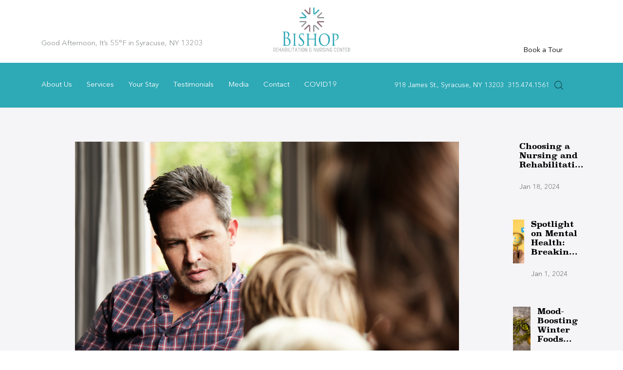

--- FILE ---
content_type: text/html; charset=UTF-8
request_url: https://bishopcare.net/whats-up-with-grandma-explaining-alzheimers-dementia-to-young-children/
body_size: 25418
content:
<!DOCTYPE html>
<html lang="en-US" xmlns:fb="https://www.facebook.com/2008/fbml" xmlns:addthis="https://www.addthis.com/help/api-spec" >
<head>
    <meta charset="UTF-8"/>
    <meta name='viewport' content='width=device-width, initial-scale=1.0'/>
    <meta http-equiv='X-UA-Compatible' content='IE=edge'/>
    <link rel="icon" type="image/svg+xml" href="https://bishopcare.net/wp-content/uploads/sites/69/2023/04/Bishop.favicon.png"/>        
    <link rel="alternate icon" type="image/png" href="https://bishopcare.net/wp-content/uploads/sites/69/2023/04/Bishop.favicon.png"/>
     <!--/assets/images/Centers_Favicon_Color.svg -->
    <link rel="profile" href="https://gmpg.org/xfn/11"/>
    <link rel="stylesheet" type="text/css" href="//cdn.jsdelivr.net/npm/slick-carousel@1.8.1/slick/slick.css"/>
    <link rel="stylesheet" type="text/css" href="//cdnjs.cloudflare.com/ajax/libs/font-awesome/5.11.2/css/all.min.css"/>
    <title>Bishop Rehabilitation &amp; Nursing Center&quot;What&#039;s Up With Grandma?&quot; Explaining Alzheimer&#039;s &amp; Dementia to Young Children - Bishop Rehabilitation &amp; Nursing Center</title>
    <meta name='robots' content='index, follow, max-image-preview:large, max-snippet:-1, max-video-preview:-1' />
	<style>img:is([sizes="auto" i], [sizes^="auto," i]) { contain-intrinsic-size: 3000px 1500px }</style>
	    <script type="text/javascript"> //<![CDATA[
        ajaxurl = 'https://bishopcare.net/wp-admin/admin-ajax.php';
		
    //]]> </script>

	<!-- This site is optimized with the Yoast SEO plugin v25.3.1 - https://yoast.com/wordpress/plugins/seo/ -->
	<meta name="description" content="At Bishop Rehabilitation and Nursing we provide advanced rehab nursing care for the Syracuse Community. We offer advanced short-term rehab and long-term nursing care, state-of-the-art technology, the best physical, occupational and speech therapy, world-class therapist, and on-site physicians." />
	<link rel="canonical" href="https://bishopcare.net/whats-up-with-grandma-explaining-alzheimers-dementia-to-young-children/" />
	<meta property="og:locale" content="en_US" />
	<meta property="og:type" content="article" />
	<meta property="og:title" content="&quot;What&#039;s Up With Grandma?&quot; Explaining Alzheimer&#039;s &amp; Dementia to Young Children - Bishop Rehabilitation &amp; Nursing Center" />
	<meta property="og:description" content="At Bishop Rehabilitation and Nursing we provide advanced rehab nursing care for the Syracuse Community. We offer advanced short-term rehab and long-term nursing care, state-of-the-art technology, the best physical, occupational and speech therapy, world-class therapist, and on-site physicians." />
	<meta property="og:url" content="https://bishopcare.net/whats-up-with-grandma-explaining-alzheimers-dementia-to-young-children/" />
	<meta property="og:site_name" content="Bishop Rehabilitation &amp; Nursing Center" />
	<meta property="article:published_time" content="2019-12-05T19:22:55+00:00" />
	<meta property="og:image" content="https://bishopcare.net/wp-content/uploads/sites/69/2019/12/4506_iStock_86097893_SMALL.jpg" />
	<meta property="og:image:width" content="848" />
	<meta property="og:image:height" content="565" />
	<meta property="og:image:type" content="image/jpeg" />
	<meta name="author" content="user" />
	<meta name="twitter:card" content="summary_large_image" />
	<meta name="twitter:label1" content="Written by" />
	<meta name="twitter:data1" content="user" />
	<meta name="twitter:label2" content="Est. reading time" />
	<meta name="twitter:data2" content="3 minutes" />
	<script type="application/ld+json" class="yoast-schema-graph">{"@context":"https://schema.org","@graph":[{"@type":"WebPage","@id":"https://bishopcare.net/whats-up-with-grandma-explaining-alzheimers-dementia-to-young-children/","url":"https://bishopcare.net/whats-up-with-grandma-explaining-alzheimers-dementia-to-young-children/","name":"\"What's Up With Grandma?\" Explaining Alzheimer's & Dementia to Young Children - Bishop Rehabilitation &amp; Nursing Center","isPartOf":{"@id":"https://bishopcare.net/#website"},"primaryImageOfPage":{"@id":"https://bishopcare.net/whats-up-with-grandma-explaining-alzheimers-dementia-to-young-children/#primaryimage"},"image":{"@id":"https://bishopcare.net/whats-up-with-grandma-explaining-alzheimers-dementia-to-young-children/#primaryimage"},"thumbnailUrl":"https://bishopcare.net/wp-content/uploads/sites/69/2019/12/4506_iStock_86097893_SMALL.jpg","datePublished":"2019-12-05T19:22:55+00:00","author":{"@id":"https://bishopcare.net/#/schema/person/17be7f5550ef94bd8aafad3450dcf183"},"description":"At Bishop Rehabilitation and Nursing we provide advanced rehab nursing care for the Syracuse Community. We offer advanced short-term rehab and long-term nursing care, state-of-the-art technology, the best physical, occupational and speech therapy, world-class therapist, and on-site physicians.","breadcrumb":{"@id":"https://bishopcare.net/whats-up-with-grandma-explaining-alzheimers-dementia-to-young-children/#breadcrumb"},"inLanguage":"en-US","potentialAction":[{"@type":"ReadAction","target":["https://bishopcare.net/whats-up-with-grandma-explaining-alzheimers-dementia-to-young-children/"]}]},{"@type":"ImageObject","inLanguage":"en-US","@id":"https://bishopcare.net/whats-up-with-grandma-explaining-alzheimers-dementia-to-young-children/#primaryimage","url":"https://bishopcare.net/wp-content/uploads/sites/69/2019/12/4506_iStock_86097893_SMALL.jpg","contentUrl":"https://bishopcare.net/wp-content/uploads/sites/69/2019/12/4506_iStock_86097893_SMALL.jpg","width":848,"height":565,"caption":"Shot of a father talking to his sons while sitting on the living room sofa"},{"@type":"BreadcrumbList","@id":"https://bishopcare.net/whats-up-with-grandma-explaining-alzheimers-dementia-to-young-children/#breadcrumb","itemListElement":[{"@type":"ListItem","position":1,"name":"Home","item":"https://bishopcare.net/"},{"@type":"ListItem","position":2,"name":"&#8220;What&#8217;s Up With Grandma?&#8221; Explaining Alzheimer&#8217;s &#038; Dementia to Young Children"}]},{"@type":"WebSite","@id":"https://bishopcare.net/#website","url":"https://bishopcare.net/","name":"Bishop Rehabilitation &amp; Nursing Center","description":"Centers Health Care Nursing and Rehabilitation","potentialAction":[{"@type":"SearchAction","target":{"@type":"EntryPoint","urlTemplate":"https://bishopcare.net/?s={search_term_string}"},"query-input":{"@type":"PropertyValueSpecification","valueRequired":true,"valueName":"search_term_string"}}],"inLanguage":"en-US"},{"@type":"Person","@id":"https://bishopcare.net/#/schema/person/17be7f5550ef94bd8aafad3450dcf183","name":"user","image":{"@type":"ImageObject","inLanguage":"en-US","@id":"https://bishopcare.net/#/schema/person/image/","url":"https://secure.gravatar.com/avatar/5b5a3eae37eb902aed7550ed2538c371a3f82a6248cf4cec09851b5560ad5d8a?s=96&d=mm&r=g","contentUrl":"https://secure.gravatar.com/avatar/5b5a3eae37eb902aed7550ed2538c371a3f82a6248cf4cec09851b5560ad5d8a?s=96&d=mm&r=g","caption":"user"},"url":"https://bishopcare.net/author/user/"}]}</script>
	<!-- / Yoast SEO plugin. -->


<link rel='dns-prefetch' href='//cdn.jsdelivr.net' />
<link rel='dns-prefetch' href='//s7.addthis.com' />
<link rel='dns-prefetch' href='//www.googletagmanager.com' />
<link rel="alternate" type="application/rss+xml" title="Bishop Rehabilitation &amp; Nursing Center &raquo; &#8220;What&#8217;s Up With Grandma?&#8221; Explaining Alzheimer&#8217;s &#038; Dementia to Young Children Comments Feed" href="https://bishopcare.net/whats-up-with-grandma-explaining-alzheimers-dementia-to-young-children/feed/" />
<script type="text/javascript">
/* <![CDATA[ */
window._wpemojiSettings = {"baseUrl":"https:\/\/s.w.org\/images\/core\/emoji\/16.0.1\/72x72\/","ext":".png","svgUrl":"https:\/\/s.w.org\/images\/core\/emoji\/16.0.1\/svg\/","svgExt":".svg","source":{"concatemoji":"https:\/\/bishopcare.net\/wp-includes\/js\/wp-emoji-release.min.js?ver=6.8.3"}};
/*! This file is auto-generated */
!function(s,n){var o,i,e;function c(e){try{var t={supportTests:e,timestamp:(new Date).valueOf()};sessionStorage.setItem(o,JSON.stringify(t))}catch(e){}}function p(e,t,n){e.clearRect(0,0,e.canvas.width,e.canvas.height),e.fillText(t,0,0);var t=new Uint32Array(e.getImageData(0,0,e.canvas.width,e.canvas.height).data),a=(e.clearRect(0,0,e.canvas.width,e.canvas.height),e.fillText(n,0,0),new Uint32Array(e.getImageData(0,0,e.canvas.width,e.canvas.height).data));return t.every(function(e,t){return e===a[t]})}function u(e,t){e.clearRect(0,0,e.canvas.width,e.canvas.height),e.fillText(t,0,0);for(var n=e.getImageData(16,16,1,1),a=0;a<n.data.length;a++)if(0!==n.data[a])return!1;return!0}function f(e,t,n,a){switch(t){case"flag":return n(e,"\ud83c\udff3\ufe0f\u200d\u26a7\ufe0f","\ud83c\udff3\ufe0f\u200b\u26a7\ufe0f")?!1:!n(e,"\ud83c\udde8\ud83c\uddf6","\ud83c\udde8\u200b\ud83c\uddf6")&&!n(e,"\ud83c\udff4\udb40\udc67\udb40\udc62\udb40\udc65\udb40\udc6e\udb40\udc67\udb40\udc7f","\ud83c\udff4\u200b\udb40\udc67\u200b\udb40\udc62\u200b\udb40\udc65\u200b\udb40\udc6e\u200b\udb40\udc67\u200b\udb40\udc7f");case"emoji":return!a(e,"\ud83e\udedf")}return!1}function g(e,t,n,a){var r="undefined"!=typeof WorkerGlobalScope&&self instanceof WorkerGlobalScope?new OffscreenCanvas(300,150):s.createElement("canvas"),o=r.getContext("2d",{willReadFrequently:!0}),i=(o.textBaseline="top",o.font="600 32px Arial",{});return e.forEach(function(e){i[e]=t(o,e,n,a)}),i}function t(e){var t=s.createElement("script");t.src=e,t.defer=!0,s.head.appendChild(t)}"undefined"!=typeof Promise&&(o="wpEmojiSettingsSupports",i=["flag","emoji"],n.supports={everything:!0,everythingExceptFlag:!0},e=new Promise(function(e){s.addEventListener("DOMContentLoaded",e,{once:!0})}),new Promise(function(t){var n=function(){try{var e=JSON.parse(sessionStorage.getItem(o));if("object"==typeof e&&"number"==typeof e.timestamp&&(new Date).valueOf()<e.timestamp+604800&&"object"==typeof e.supportTests)return e.supportTests}catch(e){}return null}();if(!n){if("undefined"!=typeof Worker&&"undefined"!=typeof OffscreenCanvas&&"undefined"!=typeof URL&&URL.createObjectURL&&"undefined"!=typeof Blob)try{var e="postMessage("+g.toString()+"("+[JSON.stringify(i),f.toString(),p.toString(),u.toString()].join(",")+"));",a=new Blob([e],{type:"text/javascript"}),r=new Worker(URL.createObjectURL(a),{name:"wpTestEmojiSupports"});return void(r.onmessage=function(e){c(n=e.data),r.terminate(),t(n)})}catch(e){}c(n=g(i,f,p,u))}t(n)}).then(function(e){for(var t in e)n.supports[t]=e[t],n.supports.everything=n.supports.everything&&n.supports[t],"flag"!==t&&(n.supports.everythingExceptFlag=n.supports.everythingExceptFlag&&n.supports[t]);n.supports.everythingExceptFlag=n.supports.everythingExceptFlag&&!n.supports.flag,n.DOMReady=!1,n.readyCallback=function(){n.DOMReady=!0}}).then(function(){return e}).then(function(){var e;n.supports.everything||(n.readyCallback(),(e=n.source||{}).concatemoji?t(e.concatemoji):e.wpemoji&&e.twemoji&&(t(e.twemoji),t(e.wpemoji)))}))}((window,document),window._wpemojiSettings);
/* ]]> */
</script>
<link rel='stylesheet' id='twb-open-sans-css' href='https://fonts.googleapis.com/css?family=Open+Sans%3A300%2C400%2C500%2C600%2C700%2C800&#038;display=swap&#038;ver=6.8.3' type='text/css' media='all' />
<link rel='stylesheet' id='twb-global-css' href='https://bishopcare.net/wp-content/plugins/wd-instagram-feed/booster/assets/css/global.css?ver=1.0.0' type='text/css' media='all' />
<link rel='stylesheet' id='sbsw_styles-css' href='https://bishopcare.net/wp-content/plugins/social-wall/css/social-wall.min.css?ver=1.0.11' type='text/css' media='all' />
<style id='wp-emoji-styles-inline-css' type='text/css'>

	img.wp-smiley, img.emoji {
		display: inline !important;
		border: none !important;
		box-shadow: none !important;
		height: 1em !important;
		width: 1em !important;
		margin: 0 0.07em !important;
		vertical-align: -0.1em !important;
		background: none !important;
		padding: 0 !important;
	}
</style>
<link rel='stylesheet' id='wp-block-library-css' href='https://bishopcare.net/wp-includes/css/dist/block-library/style.min.css?ver=6.8.3' type='text/css' media='all' />
<style id='classic-theme-styles-inline-css' type='text/css'>
/*! This file is auto-generated */
.wp-block-button__link{color:#fff;background-color:#32373c;border-radius:9999px;box-shadow:none;text-decoration:none;padding:calc(.667em + 2px) calc(1.333em + 2px);font-size:1.125em}.wp-block-file__button{background:#32373c;color:#fff;text-decoration:none}
</style>
<style id='global-styles-inline-css' type='text/css'>
:root{--wp--preset--aspect-ratio--square: 1;--wp--preset--aspect-ratio--4-3: 4/3;--wp--preset--aspect-ratio--3-4: 3/4;--wp--preset--aspect-ratio--3-2: 3/2;--wp--preset--aspect-ratio--2-3: 2/3;--wp--preset--aspect-ratio--16-9: 16/9;--wp--preset--aspect-ratio--9-16: 9/16;--wp--preset--color--black: #000000;--wp--preset--color--cyan-bluish-gray: #abb8c3;--wp--preset--color--white: #ffffff;--wp--preset--color--pale-pink: #f78da7;--wp--preset--color--vivid-red: #cf2e2e;--wp--preset--color--luminous-vivid-orange: #ff6900;--wp--preset--color--luminous-vivid-amber: #fcb900;--wp--preset--color--light-green-cyan: #7bdcb5;--wp--preset--color--vivid-green-cyan: #00d084;--wp--preset--color--pale-cyan-blue: #8ed1fc;--wp--preset--color--vivid-cyan-blue: #0693e3;--wp--preset--color--vivid-purple: #9b51e0;--wp--preset--gradient--vivid-cyan-blue-to-vivid-purple: linear-gradient(135deg,rgba(6,147,227,1) 0%,rgb(155,81,224) 100%);--wp--preset--gradient--light-green-cyan-to-vivid-green-cyan: linear-gradient(135deg,rgb(122,220,180) 0%,rgb(0,208,130) 100%);--wp--preset--gradient--luminous-vivid-amber-to-luminous-vivid-orange: linear-gradient(135deg,rgba(252,185,0,1) 0%,rgba(255,105,0,1) 100%);--wp--preset--gradient--luminous-vivid-orange-to-vivid-red: linear-gradient(135deg,rgba(255,105,0,1) 0%,rgb(207,46,46) 100%);--wp--preset--gradient--very-light-gray-to-cyan-bluish-gray: linear-gradient(135deg,rgb(238,238,238) 0%,rgb(169,184,195) 100%);--wp--preset--gradient--cool-to-warm-spectrum: linear-gradient(135deg,rgb(74,234,220) 0%,rgb(151,120,209) 20%,rgb(207,42,186) 40%,rgb(238,44,130) 60%,rgb(251,105,98) 80%,rgb(254,248,76) 100%);--wp--preset--gradient--blush-light-purple: linear-gradient(135deg,rgb(255,206,236) 0%,rgb(152,150,240) 100%);--wp--preset--gradient--blush-bordeaux: linear-gradient(135deg,rgb(254,205,165) 0%,rgb(254,45,45) 50%,rgb(107,0,62) 100%);--wp--preset--gradient--luminous-dusk: linear-gradient(135deg,rgb(255,203,112) 0%,rgb(199,81,192) 50%,rgb(65,88,208) 100%);--wp--preset--gradient--pale-ocean: linear-gradient(135deg,rgb(255,245,203) 0%,rgb(182,227,212) 50%,rgb(51,167,181) 100%);--wp--preset--gradient--electric-grass: linear-gradient(135deg,rgb(202,248,128) 0%,rgb(113,206,126) 100%);--wp--preset--gradient--midnight: linear-gradient(135deg,rgb(2,3,129) 0%,rgb(40,116,252) 100%);--wp--preset--font-size--small: 13px;--wp--preset--font-size--medium: 20px;--wp--preset--font-size--large: 36px;--wp--preset--font-size--x-large: 42px;--wp--preset--spacing--20: 0.44rem;--wp--preset--spacing--30: 0.67rem;--wp--preset--spacing--40: 1rem;--wp--preset--spacing--50: 1.5rem;--wp--preset--spacing--60: 2.25rem;--wp--preset--spacing--70: 3.38rem;--wp--preset--spacing--80: 5.06rem;--wp--preset--shadow--natural: 6px 6px 9px rgba(0, 0, 0, 0.2);--wp--preset--shadow--deep: 12px 12px 50px rgba(0, 0, 0, 0.4);--wp--preset--shadow--sharp: 6px 6px 0px rgba(0, 0, 0, 0.2);--wp--preset--shadow--outlined: 6px 6px 0px -3px rgba(255, 255, 255, 1), 6px 6px rgba(0, 0, 0, 1);--wp--preset--shadow--crisp: 6px 6px 0px rgba(0, 0, 0, 1);}:where(.is-layout-flex){gap: 0.5em;}:where(.is-layout-grid){gap: 0.5em;}body .is-layout-flex{display: flex;}.is-layout-flex{flex-wrap: wrap;align-items: center;}.is-layout-flex > :is(*, div){margin: 0;}body .is-layout-grid{display: grid;}.is-layout-grid > :is(*, div){margin: 0;}:where(.wp-block-columns.is-layout-flex){gap: 2em;}:where(.wp-block-columns.is-layout-grid){gap: 2em;}:where(.wp-block-post-template.is-layout-flex){gap: 1.25em;}:where(.wp-block-post-template.is-layout-grid){gap: 1.25em;}.has-black-color{color: var(--wp--preset--color--black) !important;}.has-cyan-bluish-gray-color{color: var(--wp--preset--color--cyan-bluish-gray) !important;}.has-white-color{color: var(--wp--preset--color--white) !important;}.has-pale-pink-color{color: var(--wp--preset--color--pale-pink) !important;}.has-vivid-red-color{color: var(--wp--preset--color--vivid-red) !important;}.has-luminous-vivid-orange-color{color: var(--wp--preset--color--luminous-vivid-orange) !important;}.has-luminous-vivid-amber-color{color: var(--wp--preset--color--luminous-vivid-amber) !important;}.has-light-green-cyan-color{color: var(--wp--preset--color--light-green-cyan) !important;}.has-vivid-green-cyan-color{color: var(--wp--preset--color--vivid-green-cyan) !important;}.has-pale-cyan-blue-color{color: var(--wp--preset--color--pale-cyan-blue) !important;}.has-vivid-cyan-blue-color{color: var(--wp--preset--color--vivid-cyan-blue) !important;}.has-vivid-purple-color{color: var(--wp--preset--color--vivid-purple) !important;}.has-black-background-color{background-color: var(--wp--preset--color--black) !important;}.has-cyan-bluish-gray-background-color{background-color: var(--wp--preset--color--cyan-bluish-gray) !important;}.has-white-background-color{background-color: var(--wp--preset--color--white) !important;}.has-pale-pink-background-color{background-color: var(--wp--preset--color--pale-pink) !important;}.has-vivid-red-background-color{background-color: var(--wp--preset--color--vivid-red) !important;}.has-luminous-vivid-orange-background-color{background-color: var(--wp--preset--color--luminous-vivid-orange) !important;}.has-luminous-vivid-amber-background-color{background-color: var(--wp--preset--color--luminous-vivid-amber) !important;}.has-light-green-cyan-background-color{background-color: var(--wp--preset--color--light-green-cyan) !important;}.has-vivid-green-cyan-background-color{background-color: var(--wp--preset--color--vivid-green-cyan) !important;}.has-pale-cyan-blue-background-color{background-color: var(--wp--preset--color--pale-cyan-blue) !important;}.has-vivid-cyan-blue-background-color{background-color: var(--wp--preset--color--vivid-cyan-blue) !important;}.has-vivid-purple-background-color{background-color: var(--wp--preset--color--vivid-purple) !important;}.has-black-border-color{border-color: var(--wp--preset--color--black) !important;}.has-cyan-bluish-gray-border-color{border-color: var(--wp--preset--color--cyan-bluish-gray) !important;}.has-white-border-color{border-color: var(--wp--preset--color--white) !important;}.has-pale-pink-border-color{border-color: var(--wp--preset--color--pale-pink) !important;}.has-vivid-red-border-color{border-color: var(--wp--preset--color--vivid-red) !important;}.has-luminous-vivid-orange-border-color{border-color: var(--wp--preset--color--luminous-vivid-orange) !important;}.has-luminous-vivid-amber-border-color{border-color: var(--wp--preset--color--luminous-vivid-amber) !important;}.has-light-green-cyan-border-color{border-color: var(--wp--preset--color--light-green-cyan) !important;}.has-vivid-green-cyan-border-color{border-color: var(--wp--preset--color--vivid-green-cyan) !important;}.has-pale-cyan-blue-border-color{border-color: var(--wp--preset--color--pale-cyan-blue) !important;}.has-vivid-cyan-blue-border-color{border-color: var(--wp--preset--color--vivid-cyan-blue) !important;}.has-vivid-purple-border-color{border-color: var(--wp--preset--color--vivid-purple) !important;}.has-vivid-cyan-blue-to-vivid-purple-gradient-background{background: var(--wp--preset--gradient--vivid-cyan-blue-to-vivid-purple) !important;}.has-light-green-cyan-to-vivid-green-cyan-gradient-background{background: var(--wp--preset--gradient--light-green-cyan-to-vivid-green-cyan) !important;}.has-luminous-vivid-amber-to-luminous-vivid-orange-gradient-background{background: var(--wp--preset--gradient--luminous-vivid-amber-to-luminous-vivid-orange) !important;}.has-luminous-vivid-orange-to-vivid-red-gradient-background{background: var(--wp--preset--gradient--luminous-vivid-orange-to-vivid-red) !important;}.has-very-light-gray-to-cyan-bluish-gray-gradient-background{background: var(--wp--preset--gradient--very-light-gray-to-cyan-bluish-gray) !important;}.has-cool-to-warm-spectrum-gradient-background{background: var(--wp--preset--gradient--cool-to-warm-spectrum) !important;}.has-blush-light-purple-gradient-background{background: var(--wp--preset--gradient--blush-light-purple) !important;}.has-blush-bordeaux-gradient-background{background: var(--wp--preset--gradient--blush-bordeaux) !important;}.has-luminous-dusk-gradient-background{background: var(--wp--preset--gradient--luminous-dusk) !important;}.has-pale-ocean-gradient-background{background: var(--wp--preset--gradient--pale-ocean) !important;}.has-electric-grass-gradient-background{background: var(--wp--preset--gradient--electric-grass) !important;}.has-midnight-gradient-background{background: var(--wp--preset--gradient--midnight) !important;}.has-small-font-size{font-size: var(--wp--preset--font-size--small) !important;}.has-medium-font-size{font-size: var(--wp--preset--font-size--medium) !important;}.has-large-font-size{font-size: var(--wp--preset--font-size--large) !important;}.has-x-large-font-size{font-size: var(--wp--preset--font-size--x-large) !important;}
:where(.wp-block-post-template.is-layout-flex){gap: 1.25em;}:where(.wp-block-post-template.is-layout-grid){gap: 1.25em;}
:where(.wp-block-columns.is-layout-flex){gap: 2em;}:where(.wp-block-columns.is-layout-grid){gap: 2em;}
:root :where(.wp-block-pullquote){font-size: 1.5em;line-height: 1.6;}
</style>
<link rel='stylesheet' id='contact-form-7-css' href='https://bishopcare.net/wp-content/plugins/contact-form-7/includes/css/styles.css?ver=6.0.6' type='text/css' media='all' />
<link rel='stylesheet' id='wetter-css' href='https://bishopcare.net/wp-content/plugins/wetter/public/css/wetter-public.css?ver=1.0.0' type='text/css' media='all' />
<link rel='stylesheet' id='style-css' href='https://bishopcare.net/wp-content/themes/centers-custom-theme/style.css?ver=6.8.3' type='text/css' media='all' />
<link rel='stylesheet' id='animate-css' href='https://bishopcare.net/wp-content/themes/centers-custom-theme/assets/css/animate.css?ver=6.8.3' type='text/css' media='all' />
<link rel='stylesheet' id='main-css' href='https://bishopcare.net/wp-content/themes/centers-custom-theme/assets/css/main.css?ver=6.8.3' type='text/css' media='all' />
<link rel='stylesheet' id='bootstrap-css' href='https://cdn.jsdelivr.net/npm/bootstrap@4.6.1/dist/css/bootstrap.min.css?ver=6.8.3' type='text/css' media='all' />
<link rel='stylesheet' id='walcf7-datepicker-css-css' href='https://bishopcare.net/wp-content/plugins/cf7-datetimepicker-pro/assets/css/jquery.datetimepicker.min.css?ver=1.0.0' type='text/css' media='all' />
<link rel='stylesheet' id='heateor_sss_frontend_css-css' href='https://bishopcare.net/wp-content/plugins/sassy-social-share/public/css/sassy-social-share-public.css?ver=3.3.76' type='text/css' media='all' />
<style id='heateor_sss_frontend_css-inline-css' type='text/css'>
.heateor_sss_button_instagram span.heateor_sss_svg,a.heateor_sss_instagram span.heateor_sss_svg{background:radial-gradient(circle at 30% 107%,#fdf497 0,#fdf497 5%,#fd5949 45%,#d6249f 60%,#285aeb 90%)}.heateor_sss_horizontal_sharing .heateor_sss_svg,.heateor_sss_standard_follow_icons_container .heateor_sss_svg{color:#fff;border-width:0px;border-style:solid;border-color:transparent}.heateor_sss_horizontal_sharing .heateorSssTCBackground{color:#666}.heateor_sss_horizontal_sharing span.heateor_sss_svg:hover,.heateor_sss_standard_follow_icons_container span.heateor_sss_svg:hover{border-color:transparent;}.heateor_sss_vertical_sharing span.heateor_sss_svg,.heateor_sss_floating_follow_icons_container span.heateor_sss_svg{color:#fff;border-width:0px;border-style:solid;border-color:transparent;}.heateor_sss_vertical_sharing .heateorSssTCBackground{color:#666;}.heateor_sss_vertical_sharing span.heateor_sss_svg:hover,.heateor_sss_floating_follow_icons_container span.heateor_sss_svg:hover{border-color:transparent;}@media screen and (max-width:783px) {.heateor_sss_vertical_sharing{display:none!important}}
</style>
<link rel='stylesheet' id='addthis_all_pages-css' href='https://bishopcare.net/wp-content/plugins/addthis/frontend/build/addthis_wordpress_public.min.css?ver=6.8.3' type='text/css' media='all' />
<link rel='stylesheet' id='cky-gate-css' href='https://bishopcare.net/wp-content/themes/centers-custom-theme/assets/css/cky-gate.css?ver=1768247035' type='text/css' media='all' />
<link rel='stylesheet' id='__EPYT__style-css' href='https://bishopcare.net/wp-content/plugins/youtube-embed-plus/styles/ytprefs.min.css?ver=14.2.3' type='text/css' media='all' />
<style id='__EPYT__style-inline-css' type='text/css'>

                .epyt-gallery-thumb {
                        width: 33.333%;
                }
                
</style>
<script type="text/javascript" src="https://bishopcare.net/wp-includes/js/jquery/jquery.min.js?ver=3.7.1" id="jquery-core-js"></script>
<script type="text/javascript" src="https://bishopcare.net/wp-includes/js/jquery/jquery-migrate.min.js?ver=3.4.1" id="jquery-migrate-js"></script>
<script type="text/javascript" src="https://bishopcare.net/wp-content/plugins/wd-instagram-feed/booster/assets/js/circle-progress.js?ver=1.2.2" id="twb-circle-js"></script>
<script type="text/javascript" id="twb-global-js-extra">
/* <![CDATA[ */
var twb = {"nonce":"888d0c4c94","ajax_url":"https:\/\/bishopcare.net\/wp-admin\/admin-ajax.php","plugin_url":"https:\/\/bishopcare.net\/wp-content\/plugins\/wd-instagram-feed\/booster","href":"https:\/\/bishopcare.net\/wp-admin\/admin.php?page=twb_instagram-feed"};
var twb = {"nonce":"888d0c4c94","ajax_url":"https:\/\/bishopcare.net\/wp-admin\/admin-ajax.php","plugin_url":"https:\/\/bishopcare.net\/wp-content\/plugins\/wd-instagram-feed\/booster","href":"https:\/\/bishopcare.net\/wp-admin\/admin.php?page=twb_instagram-feed"};
/* ]]> */
</script>
<script type="text/javascript" src="https://bishopcare.net/wp-content/plugins/wd-instagram-feed/booster/assets/js/global.js?ver=1.0.0" id="twb-global-js"></script>
<script type="text/javascript" src="https://bishopcare.net/wp-content/plugins/wetter/public/js/wetter-public.js?ver=1.0.0" id="wetter-js"></script>
<script type="text/javascript" src="https://bishopcare.net/wp-content/themes/centers-custom-theme/assets/js/waypoints.min.js?ver=6.8.3" id="waypoints-js"></script>
<script type="text/javascript" src="https://cdn.jsdelivr.net/npm/bootstrap@4.6.1/dist/js/bootstrap.bundle.min.js?ver=1" id="bootstrap-js"></script>
<script type="text/javascript" src="https://bishopcare.net/wp-content/themes/centers-custom-theme/assets/js/jquery.counterup.min.js?ver=6.8.3" id="counterup-js"></script>
<script type="text/javascript" src="https://bishopcare.net/wp-content/themes/centers-custom-theme/assets/js/slick.min.js?ver=6.8.3" id="slick-js"></script>
<script type="text/javascript" src="https://bishopcare.net/wp-content/themes/centers-custom-theme/assets/js/wow.min.js?ver=6.8.3" id="wow-js"></script>
<script type="text/javascript" id="custom-js-extra">
/* <![CDATA[ */
var MyAjax = {"ajaxurl":"https:\/\/bishopcare.net\/wp-admin\/admin-ajax.php"};
/* ]]> */
</script>
<script type="text/javascript" src="https://bishopcare.net/wp-content/themes/centers-custom-theme/assets/js/custom.js?ver=6.8.3" id="custom-js"></script>

<!-- Google tag (gtag.js) snippet added by Site Kit -->

<!-- Google Analytics snippet added by Site Kit -->
<script type="text/javascript" src="https://www.googletagmanager.com/gtag/js?id=GT-TQK5P8DC" id="google_gtagjs-js" async></script>
<script type="text/javascript" id="google_gtagjs-js-after">
/* <![CDATA[ */
window.dataLayer = window.dataLayer || [];function gtag(){dataLayer.push(arguments);}
gtag("set","linker",{"domains":["bishopcare.net"]});
gtag("js", new Date());
gtag("set", "developer_id.dZTNiMT", true);
gtag("config", "GT-TQK5P8DC");
 window._googlesitekit = window._googlesitekit || {}; window._googlesitekit.throttledEvents = []; window._googlesitekit.gtagEvent = (name, data) => { var key = JSON.stringify( { name, data } ); if ( !! window._googlesitekit.throttledEvents[ key ] ) { return; } window._googlesitekit.throttledEvents[ key ] = true; setTimeout( () => { delete window._googlesitekit.throttledEvents[ key ]; }, 5 ); gtag( "event", name, { ...data, event_source: "site-kit" } ); }; 
/* ]]> */
</script>

<!-- End Google tag (gtag.js) snippet added by Site Kit -->
<script type="text/javascript" id="__ytprefs__-js-extra">
/* <![CDATA[ */
var _EPYT_ = {"ajaxurl":"https:\/\/bishopcare.net\/wp-admin\/admin-ajax.php","security":"0eefcdd6af","gallery_scrolloffset":"20","eppathtoscripts":"https:\/\/bishopcare.net\/wp-content\/plugins\/youtube-embed-plus\/scripts\/","eppath":"https:\/\/bishopcare.net\/wp-content\/plugins\/youtube-embed-plus\/","epresponsiveselector":"[\"iframe.__youtube_prefs_widget__\"]","epdovol":"1","version":"14.2.3","evselector":"iframe.__youtube_prefs__[src], iframe[src*=\"youtube.com\/embed\/\"], iframe[src*=\"youtube-nocookie.com\/embed\/\"]","ajax_compat":"","maxres_facade":"eager","ytapi_load":"light","pause_others":"","stopMobileBuffer":"1","facade_mode":"","not_live_on_channel":""};
/* ]]> */
</script>
<script type="text/javascript" src="https://bishopcare.net/wp-content/plugins/youtube-embed-plus/scripts/ytprefs.min.js?ver=14.2.3" id="__ytprefs__-js"></script>
<link rel="https://api.w.org/" href="https://bishopcare.net/wp-json/" /><link rel="alternate" title="JSON" type="application/json" href="https://bishopcare.net/wp-json/wp/v2/posts/2355" /><link rel="EditURI" type="application/rsd+xml" title="RSD" href="https://bishopcare.net/xmlrpc.php?rsd" />
<link rel='shortlink' href='https://bishopcare.net/?p=2355' />
<link rel="alternate" title="oEmbed (JSON)" type="application/json+oembed" href="https://bishopcare.net/wp-json/oembed/1.0/embed?url=https%3A%2F%2Fbishopcare.net%2Fwhats-up-with-grandma-explaining-alzheimers-dementia-to-young-children%2F" />
<link rel="alternate" title="oEmbed (XML)" type="text/xml+oembed" href="https://bishopcare.net/wp-json/oembed/1.0/embed?url=https%3A%2F%2Fbishopcare.net%2Fwhats-up-with-grandma-explaining-alzheimers-dementia-to-young-children%2F&#038;format=xml" />
<meta name="generator" content="Site Kit by Google 1.155.0" /><link rel="alternate" href="https://bishopcare.net/whats-up-with-grandma-explaining-alzheimers-dementia-to-young-children/" hreflang="x-default" /><link rel="canonical" href="https://bishopcare.net/whats-up-with-grandma-explaining-alzheimers-dementia-to-young-children/" />
<!-- Google Tag Manager snippet added by Site Kit -->
<script type="text/javascript">
/* <![CDATA[ */

			( function( w, d, s, l, i ) {
				w[l] = w[l] || [];
				w[l].push( {'gtm.start': new Date().getTime(), event: 'gtm.js'} );
				var f = d.getElementsByTagName( s )[0],
					j = d.createElement( s ), dl = l != 'dataLayer' ? '&l=' + l : '';
				j.async = true;
				j.src = 'https://www.googletagmanager.com/gtm.js?id=' + i + dl;
				f.parentNode.insertBefore( j, f );
			} )( window, document, 'script', 'dataLayer', 'GTM-MJPCS2KL' );
			
/* ]]> */
</script>

<!-- End Google Tag Manager snippet added by Site Kit -->
		<style type="text/css" id="wp-custom-css">
			section#home-section-22 {
    overflow: hidden;
}

@media screen and (max-width: 540px){
	#home-section-2 #first_Tblock {
    margin-top: 0 !important;
}
	#home-section-2 #first_Vblock {
    margin-top: 0 !important;
}
	#home-section-3 #second_Tblock {
    margin-top: 0 !important;
}
	#home-section-3 #second_Vblock {
    margin-top: 0 !important;
}
	.home #home-section-2 .block,
	.home #home-section-3 .block{
		display: flex;
		flex-direction: column-reverse;
	}
	
	#home-section-2 #second_Tblock {
    margin-top: 0 !important;
}
	#home-section-2 #second_Vblock {
    margin-top: 0 !important;
}
	#about-section-3 .block-wrap .title-big {
    top: 36%!important;
	line-height: 1;
}
}



@media screen and (max-width: 480px){
#faqs-section-1 iframe {
    left: -13%!important;
}
}

@media screen and (max-width: 399px){
#faqs-section-1 iframe {
    left: -28%!important;
	
}
}
.header-bottom__info {
    z-index: 1 !important;
}



#menumobilee, #toggle-menumobilee {
    background-color: white !important;
}

@media screen and (max-width: 767px){
	#menumobilee ul {
		background: #2ea9b6 !important;


	}
	#menumobilee .sub-menu
	{
		background-color: #2ea9b6 !important;
	}
}
#menumobilee .right_section_new_mobile .phone {
    color: #2ea9b6 !important;
}

#menumobilee .right_section_new_mobile .mappin {
 color: #2ea9b6 !important;
}



@media screen and (max-width: 768px)
{
	i.fa.fa-bars.openclose {
		color: #2ea9b6 !important;
	}
	i.fa.fa-times.closeopen
	{
		color: #2ea9b6 !important;
	}
}
@media (max-width: 600px) {
    /* body:not(.page-id-1472) #main-content .parallax-section .parallax-window {
        background-image:url(https://bishopcare.net/wp-content/uploads/sites/69/2023/04/Bishop_Home_Mobile.jpg) !important;
            background-position: unset !important;
    } */
}
.page-id-1499 .img-wrap {
    margin-top: -30px;
}
		</style>
		    <style>
        /* PRELOADER */
        #preloader {
            position: fixed;
            left: 0;
            top: 0;
            right: 0;
            bottom: 0;
            background: rgba(rgb(128,0,128,0.99);/*6, 112, 179, */
            z-index: 999999;
        }
        #preloader .svg-animation {
            width: 100px;
            height: 100px;
            position: absolute;
            left: calc(50% - 50px);
            top: calc(50% - 50px);
            background: url(https://bishopcare.net/wp-content/themes/centers-custom-theme/assets/images/circles.svg) center center no-repeat;
            background-size: 100px;
        }
        .print+.print {
			page-break-before: always;
		}
		.header__menu-list {
			margin-bottom: 0;
		}
		
		
    </style>
        <link rel="stylesheet" type="text/css" href="https://bishopcare.net/wp-content/themes/centers-custom-theme/parallex/main-inner.css" media="all"> 
        
<link rel="stylesheet" type="text/css" href="https://bishopcare.net/wp-content/themes/centers-custom-theme/parallex/merged.css" media="all"> 
        <meta property="og:image" content="https://bishopcare.net/wp-content/uploads/sites/69/2019/12/4506_iStock_86097893_SMALL.jpg"/>
        <div id="fb-root"></div>
<script async defer crossorigin="anonymous" src="https://connect.facebook.net/en_US/sdk.js#xfbml=1&version=v5.0&appId=151773231935109&autoLogAppEvents=1"></script>

<link rel="stylesheet" href="https://bishopcare.net/wp-content/themes/centers-custom-theme/assets/css/custom-gcny.css">
<link rel="stylesheet" href="https://bishopcare.net/wp-content/themes/centers-custom-theme/assets/css/mobilemenu.css">

  

 

    

<style>
.page.page-id-1473 #main-content {
    background: #f5f4f6;
}
#calendar-section-2 .left{
    transition: none;
}
#calendar-section-2 .leftt .block-left .next, #calendar-section-2 .leftt .block-left .prev {
    padding-left: 30px;
    padding-right: 30px;
}
#calendar-section-2 .leftt .block-left .next, #calendar-section-2 .leftt .block-left .prev {
    padding-left: 5px;
}
#calendar-section-2 .leftt .block-left {
    display: flex;
    justify-content: flex-end;
    align-items: center;
}
#calendar-section-2 .mobilee{
    display:none;
}
#calendar-section-2 .leftt{
    position: relative;
    background:#ebebeb;
    padding: 28px 10px 20px 10px;
    display:none;
    text-align: center;
}


#calendar-section-2 .left .calendar_wrap h2{
    display:none;
}
#calendar-section-2 .left .calendar_wrap.active h2{
    display:block;
}

#calendar-section-2 .left .calendar_wrap.active{
    display:block;
}

</style>
<style>
@media screen and (max-width:767px){
	#home-section-1 {
		margin-top: -100px;
	}
}

@media screen and (max-width:600px){
	#home-section-1 {
		margin-top: 0;
	}
}

</style>

<link rel="stylesheet" type="text/css" href="https://bishopcare.net/wp-content/themes/centers-custom-theme/assets/center_css/bishop.css" media="all"> 

<style>
.footer-top__item_custom {
    background: #fafafa;
    display: table;
    margin: 0 auto;
    width: 100%;
    padding: 30px 0;
}

	@media (max-width: 600px) {
			#main-content .parallax-section .parallax-window {
				background-size: cover !important;
				min-height: auto !important;
				margin-top: 0 !important;
				height: auto;
				padding: 15em 0 5em;
				background-position: bottom center !important;
			}
	}
	@media (max-width: 414px) {
			#main-content .parallax-section .parallax-window {
				padding: 14em 0 5em;
			}
	}
	@media (max-width: 390px) {
			#main-content .parallax-section .parallax-window {
				padding: 12em 0 5em;
			}
	}
	@media (max-width: 375px) {
			#main-content .parallax-section .parallax-window {
				padding: 11em 0 5em;
			}
	}
	
	
</style>


<script>
jQuery(document).ready(function() {
        jQuery(".stick_right_sidee.desktop").hide();
});
</script>


<!-- style>
.page-template-rehab .rehab-section-1{
    margin-top: -45px;
    position: relative;
    z-index: -1;
}
</style-->

<!-- Start cookieyes banner --> 
 <script id="cookieyes" type="text/javascript" src="https://cdn-cookieyes.com/client_data/d781fd1b976d9897cf7ad034943ac350/script.js"></script> 
 <!-- End cookieyes banner -->
</head>

<body class="wp-singular post-template-default single single-post postid-2355 single-format-standard wp-theme-centers-custom-theme multiple-domain-bishopcare-net" itemscope="itemscope" itemtype="https://schema.org/WebPage" >   

<!-- GTag Section -->    
<!-- END GTag Section -->


<div id="preloader" style=""><!-- preloader -->
    <div class="svg-animation" style="/* display: none; */"></div>
</div>

<div class="page-overlay">
    <div class="login-form-wrap">
        <h2>Employee Login</h2><form name="loginform" id="loginform" action="https://bishopcare.net/wp-login.php?wpe-login=true" method="post"><p class="login-username">
				<label for="user_login"></label>
				<input type="text" name="log" id="user_login" autocomplete="username" class="input" value="" size="20" />
			</p><p class="login-password">
				<label for="user_pass"></label>
				<input type="password" name="pwd" id="user_pass" autocomplete="current-password" spellcheck="false" class="input" value="" size="20" />
			</p><p class="login-submit">
				<input type="submit" name="wp-submit" id="wp-submit" class="button button-primary" value="Login" />
				<input type="hidden" name="redirect_to" value="https://bishopcare.net/whats-up-with-grandma-explaining-alzheimers-dementia-to-young-children/" />
			</p></form>    </div>
</div>

<!-- top banner secton -->


<style>
.mobile{
    display:none;
}
.desktop{
    display:block;
}
@media(max-width:767px){
    .mobile{
        display:block;
    }
    .desktop{
        display:none;
    }
}
.parallax1 {
    background-image: url("https://bishopcare.net/wp-content/themes/centers-custom-theme/assets/images/banner1.png");
    height: 1080px;
    /* Create the parallax scrolling effect */
    background-attachment: fixed;
    background-position: top;
    background-repeat: no-repeat;
    background-size: cover;
    min-height:100%;
}
.parallax2 {
    /* The image used */
    background-image: url("/assets/images/new_bannertest.png");
    /* Create the parallax scrolling effect */
    background-attachment: fixed;
    background-position: top;
    background-repeat: no-repeat;
    background-size: cover;
}
.parallaxm1 {
    background-image: url("https://bishopcare.net/wp-content/themes/centers-custom-theme/assets/images/mbanner11.png");
    height: 570px;
    /* Create the parallax scrolling effect */
    background-attachment: fixed;
    background-position: top;
    background-repeat: no-repeat;
    background-size: auto;
    min-height:100%;
}
.parallaxm2 {
    /* The image used */
    background-image: url("/assets/images/new_bannertest.png");
    /* Create the parallax scrolling effect */
    background-attachment: fixed;
    background-position: top;
    background-repeat: no-repeat;
    background-size: cover;
}
.parallax2 img{
    width:100%;
}
.parallaxm2 img{
    width:100%;
}
#parallex-like {
    position: absolute;
    width: 100%;
    left: 0px;
    right: 0px;
    z-index: -1;
    opacity:0;
    top:0px;
}
#parallex-like a:hover{
    opacity:1;
}
#newsectionnav > .header__menu{
    width: 100vw;/*59*/
}
    
@media only screen and (min-width: 1024px) {
    /* Desktop */
    #mobileformfix{
        height: 66vh;
    }
}
    
@media only screen and (max-width: 1024px) {
    /* Tablet */
    #mobileformfix{
        height: 45vh;
    }
}
    
@media only screen and (max-width: 768px) {
    /* Tablet */
    #mobileformfix{
        height: 45vh;
    }
}
    
@media only screen and (max-width: 414px) {
    /* Mobile */
    #mobileformfix{
        height: 65vh;
    }
}
    
@media only screen and (max-width: 375px) {
    /* Mobile */
    #mobileformfix{
        height: 60vh;
    }
}
    
@media only screen and (max-width: 375px) and (max-height: 667px) {
    /* Mobile */
    #mobileformfix{
        height: 72vh;
    }
}
    
@media only screen and (max-width: 320px) and (max-height: 568px) {
    /* Mobile */
    #mobileformfix{
        height: 95vh;
    }
}
    
</style>

<div style="display:none;">
</div>



<!-- clsoe top banner secton -->

<header id="header">

    <div class="header-top">
        <div class="container grid-3-col">
            <div class="header-top__item firstts">
                <p>
                Good Afternoon, It’s 55°F in Syracuse, NY 13203</p>
            </div>
            <div class="header-top__item centerr_logo" style="z-index: 2;">
                <div style="display:none;">
                    
                </div>
                <a href="https://bishopcare.net">
                    <img src="https://bishopcare.net/wp-content/uploads/sites/69/2023/04/bishop_logo.png" alt="img">
                </a>
            </div>
            <div class="header-top__item">
            <a href="/contact/#contact-section-3"><button>Book a Tour</button></a>            </div>
        </div>
    </div>

    <!--==========//==========-->

    <div class="header-bottom">
        <div id="newsectionnav" class="container grid-3-col">
        <div class="header__menu"><ul class="header__menu-list flex-row"><li id="menu-item-1469" class="menu-item menu-item-type-custom menu-item-object-custom menu-item-has-children menu-item-1469"><a href="#">About Us</a>
<ul class="sub-menu">
	<li id="menu-item-1525" class="menu-item menu-item-type-post_type menu-item-object-page menu-item-1525"><a href="https://bishopcare.net/our-mission/">Our Mission</a></li>
	<li id="menu-item-1526" class="menu-item menu-item-type-post_type menu-item-object-page menu-item-1526"><a href="https://bishopcare.net/leadership/">Leadership</a></li>
	<li id="menu-item-3034" class="menu-item menu-item-type-post_type menu-item-object-page menu-item-3034"><a href="https://bishopcare.net/faqs/">FAQs</a></li>
	<li id="menu-item-1481" class="menu-item menu-item-type-custom menu-item-object-custom menu-item-1481"><a href="https://docs.google.com/forms/d/1fkObkPITN_b7dejkgazhvzIlSp4R-hBnc8h66XpAyBk/viewform?edit_requested=true">Careers</a></li>
	<li id="menu-item-3441" class="menu-item menu-item-type-post_type menu-item-object-page menu-item-3441"><a href="https://bishopcare.net/disclosure/">Disclosure</a></li>
</ul>
</li>
<li id="menu-item-1477" class="menu-item menu-item-type-custom menu-item-object-custom menu-item-has-children menu-item-1477"><a href="#">Services</a>
<ul class="sub-menu">
	<li id="menu-item-1528" class="menu-item menu-item-type-post_type menu-item-object-page menu-item-1528"><a href="https://bishopcare.net/health-services/">Health Services</a></li>
	<li id="menu-item-1510" class="menu-item menu-item-type-post_type menu-item-object-page menu-item-1510"><a href="https://bishopcare.net/rehab/">RehabStrong™</a></li>
</ul>
</li>
<li id="menu-item-1478" class="menu-item menu-item-type-custom menu-item-object-custom menu-item-has-children menu-item-1478"><a href="#">Your Stay</a>
<ul class="sub-menu">
	<li id="menu-item-1479" class="menu-item menu-item-type-post_type menu-item-object-page menu-item-1479"><a href="https://bishopcare.net/wellness/">Wellness</a></li>
	<li id="menu-item-1530" class="menu-item menu-item-type-post_type menu-item-object-page menu-item-1530"><a href="https://bishopcare.net/nutrition/">Nutrition Program</a></li>
	<li id="menu-item-3168" class="menu-item menu-item-type-post_type menu-item-object-page menu-item-3168"><a href="https://bishopcare.net/community/">Community</a></li>
	<li id="menu-item-4254" class="menu-item menu-item-type-custom menu-item-object-custom menu-item-4254"><a target="_blank" href="https://secure.merchpay.com/bishop/">Pay Your Bill Online</a></li>
</ul>
</li>
<li id="menu-item-1516" class="menu-item menu-item-type-post_type menu-item-object-page menu-item-1516"><a href="https://bishopcare.net/stronger-stories/">Testimonials</a></li>
<li id="menu-item-1471" class="menu-item menu-item-type-custom menu-item-object-custom menu-item-has-children menu-item-1471"><a href="#">Media</a>
<ul class="sub-menu">
	<li id="menu-item-1514" class="menu-item menu-item-type-post_type menu-item-object-page menu-item-1514"><a href="https://bishopcare.net/news-events/">News &#038; Events</a></li>
	<li id="menu-item-1513" class="menu-item menu-item-type-post_type menu-item-object-page menu-item-1513"><a href="https://bishopcare.net/gallery/">Gallery</a></li>
</ul>
</li>
<li id="menu-item-1641" class="menu-item menu-item-type-post_type menu-item-object-page menu-item-1641"><a href="https://bishopcare.net/contact/">Contact</a></li>
<li id="menu-item-4148" class="menu-item menu-item-type-custom menu-item-object-custom menu-item-has-children menu-item-4148"><a href="#">COVID19</a>
<ul class="sub-menu">
	<li id="menu-item-4151" class="menu-item menu-item-type-custom menu-item-object-custom menu-item-4151"><a href="https://facilities.centershealthcare.org/covid-stats/?target=53">Ongoing Response</a></li>
	<li id="menu-item-4153" class="menu-item menu-item-type-post_type menu-item-object-page menu-item-4153"><a href="https://bishopcare.net/pandemic-emergency-plan/">Pandemic Emergency Plan</a></li>
	<li id="menu-item-4150" class="menu-item menu-item-type-custom menu-item-object-custom menu-item-4150"><a href="https://bishopcare.net/wp-content/uploads/sites/69/2021/09/HazardAnnexK.pdf">Hazard Annex K</a></li>
</ul>
</li>
</ul></div>            <div class="header-bottom__info">
                <form role="search" method="get" class="searchform" action="https://bishopcare.net/" >
    <input type="text" value="" class="searchinput" name="s" placeholder="Search"/>
    <input type="submit" value="Search" class="btn searchsubmit" />
</form>                <a target="_blank" style="z-index: 999999; margin-left: -28px;" href="https://goo.gl/maps/yVqD7NqczWC9Pgcu7">918 James St., Syracuse, NY 13203</a>
                &nbsp;&nbsp;
                <a style="z-index: 999999;" href="tel:+1315.474.1561">315.474.1561</a>                <img class="search_img" src="https://bishopcare.net/wp-content/uploads/sites/69/2019/07/icon-search-1.png" alt="img">
            </div>
        </div>
    </div>
    
    <!--==========//==========-->
    <div class="mobile__menu" style="display: none;">
        <span class="mobile__menu-line"></span>
    </div>
    
    <div class="new_mobile__menu" style="display: none;">

        <span class="mobile__menu-line"></span>
        <nav id="menumobilee">
        
        <label for="tm" id="toggle-menumobilee"> 
        <a style="display: inline-block;" href="https://bishopcare.net"><img id="condordLogo" src="https://bishopcare.net/wp-content/uploads/sites/69/2023/04/bishop_logo.png" alt="img"></a>
        
        <span class="right_section_new_mobile">
        <a class="phone" href="tel:+1315.474.1561">
        <i class="fa fa-phone"></i>
        </a>
        <a class="mappin" target="_blank" href="https://goo.gl/maps/yVqD7NqczWC9Pgcu7"><i class="fa fa-map-marker" aria-hidden="true"></i></a>
        </span>
        
        <span class="menuu-icon"><i class="fa fa-bars openclose"></i><i class="fa fa-times closeopen"></i></span>
        </label>
        
        <!-- input type="checkbox" id="tm"-->
  
        <ul class="main-menumobilee clearfix"><li class="menu-item menu-item-type-custom menu-item-object-custom menu-item-has-children menu-item-1469"><a href="#">About Us</a>
<ul class="sub-menu">
	<li class="menu-item menu-item-type-post_type menu-item-object-page menu-item-1525"><a href="https://bishopcare.net/our-mission/">Our Mission</a></li>
	<li class="menu-item menu-item-type-post_type menu-item-object-page menu-item-1526"><a href="https://bishopcare.net/leadership/">Leadership</a></li>
	<li class="menu-item menu-item-type-post_type menu-item-object-page menu-item-3034"><a href="https://bishopcare.net/faqs/">FAQs</a></li>
	<li class="menu-item menu-item-type-custom menu-item-object-custom menu-item-1481"><a href="https://docs.google.com/forms/d/1fkObkPITN_b7dejkgazhvzIlSp4R-hBnc8h66XpAyBk/viewform?edit_requested=true">Careers</a></li>
	<li class="menu-item menu-item-type-post_type menu-item-object-page menu-item-3441"><a href="https://bishopcare.net/disclosure/">Disclosure</a></li>
</ul>
</li>
<li class="menu-item menu-item-type-custom menu-item-object-custom menu-item-has-children menu-item-1477"><a href="#">Services</a>
<ul class="sub-menu">
	<li class="menu-item menu-item-type-post_type menu-item-object-page menu-item-1528"><a href="https://bishopcare.net/health-services/">Health Services</a></li>
	<li class="menu-item menu-item-type-post_type menu-item-object-page menu-item-1510"><a href="https://bishopcare.net/rehab/">RehabStrong™</a></li>
</ul>
</li>
<li class="menu-item menu-item-type-custom menu-item-object-custom menu-item-has-children menu-item-1478"><a href="#">Your Stay</a>
<ul class="sub-menu">
	<li class="menu-item menu-item-type-post_type menu-item-object-page menu-item-1479"><a href="https://bishopcare.net/wellness/">Wellness</a></li>
	<li class="menu-item menu-item-type-post_type menu-item-object-page menu-item-1530"><a href="https://bishopcare.net/nutrition/">Nutrition Program</a></li>
	<li class="menu-item menu-item-type-post_type menu-item-object-page menu-item-3168"><a href="https://bishopcare.net/community/">Community</a></li>
	<li class="menu-item menu-item-type-custom menu-item-object-custom menu-item-4254"><a target="_blank" href="https://secure.merchpay.com/bishop/">Pay Your Bill Online</a></li>
</ul>
</li>
<li class="menu-item menu-item-type-post_type menu-item-object-page menu-item-1516"><a href="https://bishopcare.net/stronger-stories/">Testimonials</a></li>
<li class="menu-item menu-item-type-custom menu-item-object-custom menu-item-has-children menu-item-1471"><a href="#">Media</a>
<ul class="sub-menu">
	<li class="menu-item menu-item-type-post_type menu-item-object-page menu-item-1514"><a href="https://bishopcare.net/news-events/">News &#038; Events</a></li>
	<li class="menu-item menu-item-type-post_type menu-item-object-page menu-item-1513"><a href="https://bishopcare.net/gallery/">Gallery</a></li>
</ul>
</li>
<li class="menu-item menu-item-type-post_type menu-item-object-page menu-item-1641"><a href="https://bishopcare.net/contact/">Contact</a></li>
<li class="menu-item menu-item-type-custom menu-item-object-custom menu-item-has-children menu-item-4148"><a href="#">COVID19</a>
<ul class="sub-menu">
	<li class="menu-item menu-item-type-custom menu-item-object-custom menu-item-4151"><a href="https://facilities.centershealthcare.org/covid-stats/?target=53">Ongoing Response</a></li>
	<li class="menu-item menu-item-type-post_type menu-item-object-page menu-item-4153"><a href="https://bishopcare.net/pandemic-emergency-plan/">Pandemic Emergency Plan</a></li>
	<li class="menu-item menu-item-type-custom menu-item-object-custom menu-item-4150"><a href="https://bishopcare.net/wp-content/uploads/sites/69/2021/09/HazardAnnexK.pdf">Hazard Annex K</a></li>
</ul>
</li>
</ul>        </nav>
        
    </div>
    
</header>

<main id="main-content">
<!-- section id="single-section-1 dfvf">
	<div class="img-wrap"
		 style="background: url(/assets/images/new-1-bg.jpg) white no-repeat;
			 height: 583px; background-position: center;
			 background-size: cover;
			 position: relative;">
	</div>
</section-->
<section id="single-section-2">
<div class="container grid-2-col">
<div id="post-content" class="wow fadeInUp" data-wow-delay="0.5s" data-wow-duration="1s">
				<img src="https://bishopcare.net/wp-content/uploads/sites/69/2019/12/4506_iStock_86097893_SMALL.jpg">
				<p class="post_date"></p>
			
		<h1>&#8220;What&#8217;s Up With Grandma?&#8221; Explaining Alzheimer&#8217;s &#038; Dementia to Young Children</h1>
		
			<p class="post_date">December 5, 2019</p>
	
	
                <!-- Go to www.addthis.com/dashboard to customize your tools -->
                <div class="addthis_inline_share_toolbox"></div>
            
			<!-- Go to www.addthis.com/dashboard to customize your tools -->
<!-- script type="text/javascript" src="//s7.addthis.com/js/300/addthis_widget.js#pubid=ra-570f63152cd0cb23"></script-->


			<!-- div class="iconn_sharing">
				
				<div class="icon_sharing">
				<div class="sharinggshortcode"><div class="heateor_sss_sharing_container heateor_sss_horizontal_sharing" data-heateor-ss-offset="0" data-heateor-sss-href='https://bishopcare.net/whats-up-with-grandma-explaining-alzheimers-dementia-to-young-children/'><div class="heateor_sss_sharing_ul"><a aria-label="Facebook" class="heateor_sss_facebook" href="https://www.facebook.com/sharer/sharer.php?u=https%3A%2F%2Fbishopcare.net%2Fwhats-up-with-grandma-explaining-alzheimers-dementia-to-young-children%2F" title="Facebook" rel="nofollow noopener" target="_blank" style="font-size:32px!important;box-shadow:none;display:inline-block;vertical-align:middle"><span class="heateor_sss_svg" style="background-color:#0765FE;width:35px;height:35px;border-radius:999px;display:inline-block;opacity:1;float:left;font-size:32px;box-shadow:none;display:inline-block;font-size:16px;padding:0 4px;vertical-align:middle;background-repeat:repeat;overflow:hidden;padding:0;cursor:pointer;box-sizing:content-box"><svg style="display:block;border-radius:999px;" focusable="false" aria-hidden="true" xmlns="http://www.w3.org/2000/svg" width="100%" height="100%" viewBox="0 0 32 32"><path fill="#fff" d="M28 16c0-6.627-5.373-12-12-12S4 9.373 4 16c0 5.628 3.875 10.35 9.101 11.647v-7.98h-2.474V16H13.1v-1.58c0-4.085 1.849-5.978 5.859-5.978.76 0 2.072.15 2.608.298v3.325c-.283-.03-.775-.045-1.386-.045-1.967 0-2.728.745-2.728 2.683V16h3.92l-.673 3.667h-3.247v8.245C23.395 27.195 28 22.135 28 16Z"></path></svg></span></a><a aria-label="PrintFriendly" class="heateor_sss_button_printfriendly" href="https://www.printfriendly.com/print?url=https%3A%2F%2Fbishopcare.net%2Fwhats-up-with-grandma-explaining-alzheimers-dementia-to-young-children%2F&partner=a2a" title="PrintFriendly" rel="nofollow noopener" target="_blank" style="font-size:32px!important;box-shadow:none;display:inline-block;vertical-align:middle"><span class="heateor_sss_svg heateor_sss_s__default heateor_sss_s_printfriendly" style="background-color:#61d1d5;width:35px;height:35px;border-radius:999px;display:inline-block;opacity:1;float:left;font-size:32px;box-shadow:none;display:inline-block;font-size:16px;padding:0 4px;vertical-align:middle;background-repeat:repeat;overflow:hidden;padding:0;cursor:pointer;box-sizing:content-box"><svg style="display:block;border-radius:999px;" focusable="false" aria-hidden="true" xmlns="http://www.w3.org/2000/svg" width="100%" height="100%" viewBox="0 0 32 32"><g stroke="#fff" stroke-width="1.5" stroke-linecap="round" stroke-miterlimit="10"><path fill="none" d="M22.562 19.588v4.373H9.438v-4.37h13.124zm-13.124 1.53H6.375c-.483 0-.875-.313-.875-.7v-7.35c0-.387.392-.7.875-.7h19.25c.482 0 .875.313.875.7v7.35c0 .387-.393.7-.876.7h-3.062"></path><path fill="#fff" d="M22.562 12.32V8.04H9.436v4.28"></path></g></svg></span></a><a class="heateor_sss_more" aria-label="More" title="More" rel="nofollow noopener" style="font-size: 32px!important;border:0;box-shadow:none;display:inline-block!important;font-size:16px;padding:0 4px;vertical-align: middle;display:inline;" href="https://bishopcare.net/whats-up-with-grandma-explaining-alzheimers-dementia-to-young-children/" onclick="event.preventDefault()"><span class="heateor_sss_svg" style="background-color:#ee8e2d;width:35px;height:35px;border-radius:999px;display:inline-block!important;opacity:1;float:left;font-size:32px!important;box-shadow:none;display:inline-block;font-size:16px;padding:0 4px;vertical-align:middle;display:inline;background-repeat:repeat;overflow:hidden;padding:0;cursor:pointer;box-sizing:content-box;" onclick="heateorSssMoreSharingPopup(this, 'https://bishopcare.net/whats-up-with-grandma-explaining-alzheimers-dementia-to-young-children/', '%22What%27s%20Up%20With%20Grandma%3F%22%20Explaining%20Alzheimer%27s%20%26%20Dementia%20to%20Young%20Children', '' )"><svg xmlns="http://www.w3.org/2000/svg" xmlns:xlink="http://www.w3.org/1999/xlink" viewBox="-.3 0 32 32" version="1.1" width="100%" height="100%" style="display:block;border-radius:999px;" xml:space="preserve"><g><path fill="#fff" d="M18 14V8h-4v6H8v4h6v6h4v-6h6v-4h-6z" fill-rule="evenodd"></path></g></svg></span></a></div><div class="heateorSssClear"></div></div></div>
				<a href=""><img src="https://bishopcare.net/wp-content/uploads/2019/11/share.png">&nbsp;Share</a>
				</div>
				
				<div class="icon_sharing">
				<!-- onclick="window.print();" -->
				<!--a href="javascript:void(0);" ><img src="https://bishopcare.net/wp-content/uploads/2019/11/printicon.png">&nbsp;Print</a>
				</div>
				
			</div-->
		<div class="post-content">
			<div class="bialty-container"><div class="at-above-post addthis_tool" data-url="https://bishopcare.net/whats-up-with-grandma-explaining-alzheimers-dementia-to-young-children/"></div><p>Words alone can&rsquo;t describe the difficulty a family goes through when a loved one succumbs to dementia or Alzheimer&rsquo;s disease. It&rsquo;s hard seeing your parent&rsquo;s slow but inexorable transformation into someone very different. But young children are often the most confused, and frightened. Why can&rsquo;t their grandpa remember who they are? And why are they acting strange? Explaining these diseases to a child is difficult, but not impossible. Here are some ways you can explain to your child what Alzheimer&rsquo;s disease and dementia are and what&rsquo;s going to happen to their grandma or grandpa:</p>
<p>1) Talk to them: Children are smarter than we think. Don&rsquo;t try to &ldquo;protect them&rdquo; by hiding what&rsquo;s happening. Sit down with them and have a meaningful conversation about their grandparent. Answer any questions they have about Grandma or Grandpa&rsquo;s unusual behavior and sayings. Ask questions! Find out more about their perspective and if they feel any different about their grandparent, especially if your parent did or said something that unintentionally hurt your child&rsquo;s feelings.</p>
<p>2) Explain the circumstances as simply as possible: Don&rsquo;t try to offer deep explanations or clinical instructions. Instead, use simple terms. &ldquo;Grandpa has an illness that sometime comes with old age that makes him forget things.&rdquo; &ldquo;Grandma&rsquo;s illness sometimes make think she&rsquo;s in a different place&rdquo;. Your child will not get it right away, but they usually accept the simple explanations, and they will question you further when they are ready to hear more. Try to be patient and provide as much reassurance as you can. As your child grows, you can provide more specific details about the diseases.</p>
<p>3) Be positive: As tough as it is to care for a parent whose is living with Alzheimer&rsquo;s or dementia, keep smiling for the sake of your child. If the child sees that you&rsquo;re still smiling and positive, they&rsquo;ll be reassured that they don&rsquo;t have anything to be worried about either.</p>
<p>4) Involve them: Every circumstance is different. If your parent&rsquo;s Alzheimer&rsquo;s or dementia isn&rsquo;t too severe, you should still have your children spend time with them or involve them in their care, even if it&rsquo;s just sitting and talking with their grandparent. If your parent lives in a nursing home or assisted living facility, take your children with you for your next visit. A simple walk, chat, or game can go a long way in make sure that your child still has a good relationship with their grandparent. It will lift your parent&rsquo;s spirits, and yours as well.</p>
<p>It can be stressful making sure your parent is getting the treatment and the attention they need for their Alzheimer&rsquo;s or dementia. Centers Health Care has several facilities with specific programs for those that have Alzheimer&rsquo;s or dementia. Contact us today for more information. We&rsquo;ll do all that we can to help you and your parent.</p>
<div id="attachment_2357" style="width: 858px" class="wp-caption alignnone"><img fetchpriority="high" decoding="async" aria-describedby="caption-attachment-2357" class="size-full wp-image-2357" src="https://bishopcare.net/wp-content/uploads/sites/69/2019/12/4506_iStock_81909015_SMALL.jpg" alt="" width="848" height="565" srcset="https://bishopcare.net/wp-content/uploads/sites/69/2019/12/4506_iStock_81909015_SMALL.jpg 848w, https://bishopcare.net/wp-content/uploads/sites/69/2019/12/4506_iStock_81909015_SMALL-300x200.jpg 300w, https://bishopcare.net/wp-content/uploads/sites/69/2019/12/4506_iStock_81909015_SMALL-768x512.jpg 768w" sizes="(max-width: 848px) 100vw, 848px"><p id="caption-attachment-2357" class="wp-caption-text">Kisses for Grandma from great grand daughters</p></div>
<!-- AddThis Advanced Settings above via filter on the_content --><!-- AddThis Advanced Settings below via filter on the_content --><!-- AddThis Advanced Settings generic via filter on the_content --><!-- AddThis Share Buttons above via filter on the_content --><!-- AddThis Share Buttons below via filter on the_content --><div class="at-below-post addthis_tool" data-url="https://bishopcare.net/whats-up-with-grandma-explaining-alzheimers-dementia-to-young-children/"></div><!-- AddThis Share Buttons generic via filter on the_content --></div>
		</div>
		</div>
<div id="post-sidebar" class="wow fadeInUp" data-wow-delay="0.5s" data-wow-duration="1s">
	<form role="search" method="get" class="searchform" action="https://bishopcare.net/" >
    <input type="text" value="" class="searchinput" name="s" placeholder="Search"/>
    <input type="submit" value="Search" class="btn searchsubmit" />
</form>    <div class="sidebar-single-post grid-2-col">
        <div class="img-wrap">
            <a href="https://bishopcare.net/choosing-a-nursing-and-rehabilitation-center-for-yourself-or-a-loved-one/" class="img-wrap-scale">
			
					<img src="https://bishopcare.net/wp-content/uploads/sites/69/2024/01/106469_Bishop-testimonial-blog-header-image-Jan2024-scaled.jpg" alt="">					


       <!-- <img class="default_news_events_pp" src="" alt=""> -->        
            </a>
        </div>
        <div class="text-wrap flex-column">
            <a href="https://bishopcare.net/choosing-a-nursing-and-rehabilitation-center-for-yourself-or-a-loved-one/" class="custom_testimonials_read_more">
                <p class="">Choosing a Nursing and Rehabilitati...</p>
            </a>
            <p class="post-date">Jan 18, 2024</p>
        </div>
    </div>    <div class="sidebar-single-post grid-2-col">
        <div class="img-wrap">
            <a href="https://bishopcare.net/spotlight-on-mental-health-breaking-the-stigma-and-seeking-help/" class="img-wrap-scale">
			
					<img src="https://bishopcare.net/wp-content/uploads/sites/69/2024/02/shutterstock_2256229555-scaled.jpg" alt="">					


       <!-- <img class="default_news_events_pp" src="" alt=""> -->        
            </a>
        </div>
        <div class="text-wrap flex-column">
            <a href="https://bishopcare.net/spotlight-on-mental-health-breaking-the-stigma-and-seeking-help/" class="custom_testimonials_read_more">
                <p class="">Spotlight on Mental Health: Breakin...</p>
            </a>
            <p class="post-date">Jan 1, 2024</p>
        </div>
    </div>    <div class="sidebar-single-post grid-2-col">
        <div class="img-wrap">
            <a href="https://bishopcare.net/mood-boosting-winter-foods/" class="img-wrap-scale">
			
					<img src="https://bishopcare.net/wp-content/uploads/sites/69/2024/01/shutterstock_1594773358-scaled.jpg" alt="">					


       <!-- <img class="default_news_events_pp" src="" alt=""> -->        
            </a>
        </div>
        <div class="text-wrap flex-column">
            <a href="https://bishopcare.net/mood-boosting-winter-foods/" class="custom_testimonials_read_more">
                <p class="">Mood-Boosting Winter Foods...</p>
            </a>
            <p class="post-date">Dec 1, 2023</p>
        </div>
    </div>
	
		
	<div class="sidebar-newsletter">
	<!--h1>Centerpiece&#8482;<br>Newsletter</h1-->
	<h1>Centerpiece™<br>Newsletter</h1>
	<img src="https://bishopcare.net/wp-content/uploads/sites/69/2019/11/newsletter.png ">
	<br>
	<h4>Looking for back editions?<br>
<a href="/centerpiece-newsletter/">Click here</a> to access.<br>
our newsletter archive	<!-- Looking for back edititons?<br>
	<a href="">Click here</a> to access.<br>
	our newsletter archive -->
	</h4>
	</div>
	
	
<style>
.addthis_inline_share_toolbox {
    margin-bottom: 20px;
}
#single-section-2 {
    padding-top: 70px;
    padding-bottom: 170px;
}
.sidebar-newsletter{
	background-color:#fd4f00;
	padding:55px 0px;
	text-align:Center;
	max-width: 300px;
	width: 300px;
	position: relative;
}
.sidebar-newsletter h1{
	color:#fff;
	font-family: 'Superclarendon-Rg-Bold';
	text-align: left;
	font-size: 29px;
	line-height: 37px;
	font-weight: 500;
	padding: 0 35px 45px 35px;
}
.sidebar-newsletter img{
	margin:0 auto;
	text-align:Center;
}
.sidebar-newsletter h4{
	color:#fff;
	font-family: 'AvenirNextLTProRegular';
	font-size:18px;
	text-align: left;
	line-height: 25px;
	padding: 0 35px;
	font-weight: 500;
}
.sidebar-newsletter h4 a{
    text-decoration: underline;
}

.heateor_sss_horizontal_sharing .heateorSssSharing, .heateor_sss_standard_follow_icons_container .heateorSssSharing {
    width: 80px !important;

}
.icon_sharing img{
    display: inline;
}
.iconn_sharing .icon_sharing a{
    display: inline-block;
    font-size: 15px;
    vertical-align: top;
    line-height: 25px;
}
.sharinggshortcode{
	opacity: 0;
position: absolute;
z-index: 1;
top: 0px;
}
.heateorSssSharing.heateorSssFacebookBackground {
    display: none;
}
.iconn_sharing .icon_sharing {
    position: relative;
	display: inline-block;
	margin-right:16px;
}
body.single.single-post #single-section-2 .heateorSssSharing.heateorSssPrintFriendlyBackground {
    position: absolute;
    right: -93px;
    top: -6px;
}
.iconn_sharing{
	margin-bottom:20px;
}

@media(max-width:767px){
	.sidebar-newsletter{
		margin:0 auto;
	}
}
</style>
</div>
</div>
</section>

<!-- ================================================================
     TABLE OF CONTENTS (for fast scanning)
     1) Home Section 7 (commented block)............................line ~50
     2) Footer Top (widgets + newsletter)...........................line ~80
     3) Non-CHC Disclosure Banner...................................line ~125
     4) Footer Bottom (logo + badges)...............................line ~150
     5) Footer Social / Copy Bar....................................line ~215
     6) Emergency Popup Markup (#open_popup_jquery).................line ~260
     7) Global CSS (main.css + inline styles).......................line ~350
     8) MyModal Fallback + Popup Behavior Scripts...................line ~520
     9) Rehab Promo Modal (GO™) + Sticky widget logic...............line ~610
    10) Calendar/Gallery preloaders.................................line ~745
    11) Carousels (Slick/Owl) + UI scripts..........................line ~780
    12) Parallax, menu, header sticky, events ajax..................line ~980
    13) LiveAgent (commented), Chatbot, conditional scripts.........line ~1180
    14) Per-Center CSS includes.....................................line ~1340
    15) CallRail (conditional) + Accessibility widget...............line ~1550
================================================================ -->

<!--<section id="home-section-7">
<div class="container">
<div  class="proud_affilates" style=""><h2>Proud Affiliates</h2></div>
<div class="title wow fadeInUp" data-wow-delay="0.5s" data-wow-duration="1s">
</div>		
</div>
</section>-->
</main>

<footer id="footer">

    <!--==========/ Footer top section/==========-->

    <div class="footer-top">
        <div class="container grid">
		
            <div id="text-2" class="widget widget_text"><h3 class="footer-top__item-title">Bishop Rehabilitation &#038; Nursing Center</h3>			<div class="textwidget"><p><a target="_blank" href="https://goo.gl/maps/yVqD7NqczWC9Pgcu7">918 James St.<br>Syracuse, NY 13203</a><br><a href="tel:+1315.474.1561">315.474.1561</a></p>
</div>
		</div><div id="nav_menu-2" class="widget widget_nav_menu"><h3 class="footer-top__item-title">Home</h3><div class="menu-home-container"><ul id="menu-home" class="menu"><li id="menu-item-1517" class="menu-item menu-item-type-post_type menu-item-object-page menu-item-1517"><a href="https://bishopcare.net/our-mission/">Our Mission</a></li>
<li id="menu-item-1518" class="menu-item menu-item-type-post_type menu-item-object-page menu-item-1518"><a href="https://bishopcare.net/leadership/">Team</a></li>
</ul></div></div><div id="nav_menu-3" class="widget widget_nav_menu"><h3 class="footer-top__item-title">Wellness</h3><div class="menu-footer-rehab-menu-container"><ul id="menu-footer-rehab-menu" class="menu"><li id="menu-item-2620" class="menu-item menu-item-type-post_type menu-item-object-page menu-item-2620"><a href="https://bishopcare.net/rehab/">Rehab</a></li>
<li id="menu-item-1563" class="menu-item menu-item-type-post_type menu-item-object-page menu-item-1563"><a href="https://bishopcare.net/wellness/">Accommodations</a></li>
<li id="menu-item-1521" class="menu-item menu-item-type-post_type menu-item-object-page menu-item-1521"><a href="https://bishopcare.net/community/">Community</a></li>
</ul></div></div><div id="nav_menu-4" class="widget widget_nav_menu"><h3 class="footer-top__item-title">Media</h3><div class="menu-footer-media-menu-container"><ul id="menu-footer-media-menu" class="menu"><li id="menu-item-1522" class="menu-item menu-item-type-post_type menu-item-object-page menu-item-1522"><a href="https://bishopcare.net/gallery/">Gallery</a></li>
<li id="menu-item-1564" class="menu-item menu-item-type-post_type menu-item-object-page menu-item-1564"><a href="https://bishopcare.net/news-events/">Blog</a></li>
<li id="menu-item-1524" class="menu-item menu-item-type-post_type menu-item-object-page menu-item-1524"><a href="https://bishopcare.net/contact/">Contact</a></li>
</ul></div></div>			
			            <div class="footer-top__item">
                <a href="" class="footer-top__item-title">
                    Newsletter Signup                </a>

                <!-- Mailchimp embed (custom) -->
                <script id="mcjs">!function(c,h,i,m,p){m=c.createElement(h),p=c.getElementsByTagName(h)[0],m.async=1,m.src=i,p.parentNode.insertBefore(m,p)}(document,"script","https://chimpstatic.com/mcjs-connected/js/users/d894830fafdcee6f10243575a/c71c6b78fd08e3c36685b6edd.js");</script>

                <script>(function() {
	window.mc4wp = window.mc4wp || {
		listeners: [],
		forms: {
			on: function(evt, cb) {
				window.mc4wp.listeners.push(
					{
						event   : evt,
						callback: cb
					}
				);
			}
		}
	}
})();
</script><!-- Mailchimp for WordPress v4.10.4 - https://wordpress.org/plugins/mailchimp-for-wp/ --><form id="mc4wp-form-1" class="mc4wp-form mc4wp-form-1986" method="post" data-id="1986" data-name="mailchimp" ><div class="mc4wp-form-fields"><input type="email" name="EMAIL" placeholder="your@email.com" required id="footer-email-newseltetr" />
<input type="submit" value="Sign up" />
</div><label style="display: none !important;">Leave this field empty if you're human: <input type="text" name="_mc4wp_honeypot" value="" tabindex="-1" autocomplete="off" /></label><input type="hidden" name="_mc4wp_timestamp" value="1769720506" /><input type="hidden" name="_mc4wp_form_id" value="1986" /><input type="hidden" name="_mc4wp_form_element_id" value="mc4wp-form-1" /><div class="mc4wp-response"></div></form><!-- / Mailchimp for WordPress Plugin -->
                <!-- Preserve commented examples -->
                <!-- div class="newsletter-search-image"><img src=""/></div-->
                <!-- form action="#">
                    <input id="footer-email-newseltetr" type="email" placeholder="">
                </form-->
            </div>
			
        </div>
    </div>

    <!-- Non-CHC disclosure banner (facilities list preserved/expanded) -->
    
	
        <!--==========/ Footer bottom section/==========-->
            
    <!--==========/ Footer social section /==========-->

    <div class="footer-copy">
        <div class="container grid-3-col grid-2-custom">
            <div class="footer-copy__info flex-row">
<p>
  © <script>document.write(new Date().getFullYear())</script> Bishop Rehabilitation &amp; Nursing Center</p>
                <p>
                    <a href="/privacy-policy/">PRIVACY POLICY</a><a href="/terms-of-use/">Terms of Use</a><a href="/copyright/">Copyright</a><a href="/notice/">TERMS OF PRIVACY PRACTICES</a><a href="/wp-content/uploads/sites/69/2019/11/Gift_Letter_Vendor.pdf" target="_blank">VENDOR GIFT POLICY</a><a href="/disclosure/">Disclosures</a>
                    
                    <a href="https://www.medicare.gov/care-compare/?redirect=true&providerType=NursingHome" target="_blank">&#x2B50;&#x2B50;&#x2B50;&#x2B50;&#x2B50; CMS Five Star Rating</a>
                </p>
            </div>

            <div class="footer-copy__social flex-row">
                <a href="https://www.facebook.com/bishopnursing" target="_blank"><img src="https://bishopcare.net/wp-content/uploads/sites/69/2019/07/icon-facebook-1.png" alt="img"></a><a href="https://www.instagram.com/bishopcenter_/" target="_blank"><img src="https://bishopcare.net/wp-content/uploads/sites/69/2019/07/icon-instagram-1.png" alt="img"></a>            </div>
        </div>
    </div>
</footer>

<!--==========/ Emergency popup markup (custom overlay) /==========-->
<div id="open_popup_jquery_bg" class="open_popup_jquery_bg" style="display:none"></div>

<div id="open_popup_jquery" class="open_popup_jquery" style="display:none; text-align:center;">

<!-- Generic Image Popup -->


<div class="image-popup">
        <a href="javascript:void(0);" class="close_iconn close_iconn2">
            <img src="https://bishopcare.net/wp-content/themes/centers-custom-theme/assets/images/close_cion.png" alt="Close">
        </a>
        <img src="https://bishopcare.net/wp-content/uploads/sites/69/2020/03/Dca.png" />
</div>

 
</div>

<!-- The minimal Bootstrap-compatible container (can be empty; we populate via JS if needed) -->
<div id="myModalPop" class="modal" tabindex="-1" aria-hidden="true"></div>

<!--==========/ Global styles /==========-->
<link rel="stylesheet" type="text/css" href="https://bishopcare.net/wp-content/themes/centers-custom-theme/assets/center_css/main.css" media="all">

<style>
/* ---------- Emergency popup base (preserved) ---------- */
/* body { overflow-x: hidden; } */
#open_popup_jquery .close_iconn:hover{color:#fff;text-decoration:none;}
#open_popup_jquery_bg{background:#000;opacity:.4;filter:alpha(opacity=70);width:100%;height:100%;position:fixed;top:0;left:0;z-index:99999999;display:none;}

.top_image{background:url('https://bishopcare.net/wp-content/themes/centers-custom-theme/assets/images/Image.jpg');}

.top_image #top_image_inner img{display:inline-block;}
.top_image #top_image_inner{position:absolute;left:0;right:0;margin:0 auto;color:#fff;font-size:40px;top:35%;font-weight:700;}
.top_image #top_image_inner span{position:relative;top:-27px;left:21px;}
.top_image #top_image_inner span br{display:none;}
.close_iconn{position:absolute;right:20px;color:#fff;top:15px;font-weight:300;font-size:30px;}
#open_popup_jquery{text-align:center;display:none;width:860px;position:fixed;background:#fff;left:0;right:0;z-index:99999999;margin:0 auto;top:28%;}
.top_image_content{padding:50px 0 60px;}
.top_image_content p{margin-bottom:15px;line-height:28px;}
.continue_website_button,.continue_website_button:hover{background:transparent;border:1px solid #f30014;padding:20px 40px;color:#f30014;text-decoration:none;margin:0 auto;display:block;width:170px;}
.see_details{color:#848484;text-decoration:underline;margin-bottom:20px;clear:both;text-align:center;display:block;margin:0 auto;padding-bottom:25px;}


/* Center popup + make the image scale and stay inside the viewport */

div#myModalPop{
    z-index:999999;
}
#open_popup_jquery { text-align: center; }
.image-popup {
  position: relative;                /* anchor for the X */
  display: inline-block;             /* lets text-align center it */
  text-align: left;
  width:80%;
/*  
  max-width: min(860px, 94vw);
*/
  }
.image-popup  img {
    position:relative;
  display: block;
  width: 80%;
  left:10%;
  top:35vh;
  height: auto;
  max-height: 80vh;                  /* fit on short screens */
}

/* Pin the close button to the image corner and scale it fluidly */
.close_iconn2 {
  position: absolute;
  /*
  top: clamp(8px, 1.2vw, 14px);
  right: clamp(8px, 1.2vw, 14px);
  width: clamp(24px, 3vw, 36px);
  height: clamp(24px, 3vw, 36px);
  */
  top:40%;
  right:12.5%;
  line-height: 0;
  z-index:999;
  /* tighter click area */
}

/*

Search Form CSS quick fixes - 2025-09-17
The rest of this is in header.scss

*/

.header-bottom__info .searchform{
/* 
  margin-bottom:80px !important;
  bottom:-20px !important;
*/
top:170px !important;
}

@media(max-width:1024px){

    .image-popup  img {
    width: 95%;
    left:2.5%;
    right:2.5%;
    }

    .close_iconn2 {
        top:-25px;
        right:0;

    }
}

/* Extra help for very short, landscape devices */
@media (orientation: landscape) and (max-height: 1024px) {
    .image-popup  img {
    width: 90%;
    left:5%;
    }

    .close_iconn2 {
        top:-25px;
        right:0;

    }
}

@media(max-width:540px){
  #open_popup_jquery{text-align:center;width:90%;top:10%;}
  .top_image{min-height:160px;}
  .top_image #top_image_inner img{display:inline-block;width:25%;}
  .top_image #top_image_inner span{top:0;left:0;font-size:29px;line-height:42px;display:inline-block;}
  .top_image #top_image_inner{font-size:40px;top:25%;}
  .top_image_content p br{display:none;}
  .top_image #top_image_inner span br{display:inline;}
  .top_image_content{padding:20px;}

.image-popup  img {
    position:relative;
  display: block;
  width: 95%;
  left:2.5%;
  top:40vh;
  height: auto;
  max-height: 80vh;                  /* fit on short screens */
}


}

/* Extra help for very short, landscape devices */
@media (orientation: landscape) and (max-height: 480px) {
  .image-popup { max-height: 70vh; }
}

/* Fallback if clamp() isn’t supported */
/*
@supports not (top: clamp(1px, 1vw, 2px)) {
  .close_iconn2 { top: 12px; right: 12px; width: 28px; height: 28px; }
}
*/

/* Beth Abraham tuning (preserved) */
</style>

<!-- Per-page loaders (preserved) -->


<!-- Slick / Wholecustom (preserved) -->
<script type="text/javascript" src="//cdn.jsdelivr.net/npm/slick-carousel@1.8.1/slick/slick.min.js"></script>
<link rel="stylesheet" type="text/css" href="https://bishopcare.net/wp-content/themes/centers-custom-theme/assets/css/wholecustom.css"/>

<style>
@media (max-width:1024px){ .parallax-section .parallax-window{margin-top:-90px;} }
@media (max-width:768px){
  #home-section-1 iframe{left:0;transform:initial;position:relative;top:0;width:345px;height:118px;}
}
@media (max-width:540px){
  #home-section-1 iframe{left:-58px;transform:scale(.8);position:absolute;top:12%;}
}
</style>



<script type="speculationrules">
{"prefetch":[{"source":"document","where":{"and":[{"href_matches":"\/*"},{"not":{"href_matches":["\/wp-*.php","\/wp-admin\/*","\/wp-content\/uploads\/sites\/69\/*","\/wp-content\/*","\/wp-content\/plugins\/*","\/wp-content\/themes\/centers-custom-theme\/*","\/*\\?(.+)"]}},{"not":{"selector_matches":"a[rel~=\"nofollow\"]"}},{"not":{"selector_matches":".no-prefetch, .no-prefetch a"}}]},"eagerness":"conservative"}]}
</script>
<script>(function(){var s=document.createElement('script');var e = !document.body ? document.querySelector('head'):document.body;s.src='https://acsbapp.com/apps/app/dist/js/app.js';s.setAttribute('data-source', 'WordPress');s.setAttribute('data-plugin-version', '2.7');s.defer=true;s.onload=function(){acsbJS.init({
                statementLink     : '',
                footerHtml        : '',
                hideMobile        : false,
                hideTrigger       : false,
                language          : 'en',
                position          : 'left',
                leadColor         : '#146FF8',
                triggerColor      : '#146FF8',
                triggerRadius     : '50%',
                triggerPositionX  : 'left',
                triggerPositionY  : 'bottom',
                triggerIcon       : 'people',
                triggerSize       : 'medium',
                triggerOffsetX    : 20,
                triggerOffsetY    : 20,
                mobile            : {
                    triggerSize       : 'small',
                    triggerPositionX  : 'right',
                    triggerPositionY  : 'bottom',
                    triggerOffsetX    : 10,
                    triggerOffsetY    : 10,
                    triggerRadius     : '50%'
                }
            });
        };
    e.appendChild(s);}());</script><script>(function() {function maybePrefixUrlField () {
  const value = this.value.trim()
  if (value !== '' && value.indexOf('http') !== 0) {
    this.value = 'http://' + value
  }
}

const urlFields = document.querySelectorAll('.mc4wp-form input[type="url"]')
for (let j = 0; j < urlFields.length; j++) {
  urlFields[j].addEventListener('blur', maybePrefixUrlField)
}
})();</script><!-- Social Wall JS -->
<script type="text/javascript">

</script>
		<!-- Google Tag Manager (noscript) snippet added by Site Kit -->
		<noscript>
			<iframe src="https://www.googletagmanager.com/ns.html?id=GTM-MJPCS2KL" height="0" width="0" style="display:none;visibility:hidden"></iframe>
		</noscript>
		<!-- End Google Tag Manager (noscript) snippet added by Site Kit -->
		<script data-cfasync="false" type="text/javascript">if (window.addthis_product === undefined) { window.addthis_product = "wpp"; } if (window.wp_product_version === undefined) { window.wp_product_version = "wpp-6.2.7"; } if (window.addthis_share === undefined) { window.addthis_share = {}; } if (window.addthis_config === undefined) { window.addthis_config = {"data_track_clickback":true,"ui_atversion":"300"}; } if (window.addthis_plugin_info === undefined) { window.addthis_plugin_info = {"info_status":"enabled","cms_name":"WordPress","plugin_name":"Share Buttons by AddThis","plugin_version":"6.2.7","plugin_mode":"AddThis","anonymous_profile_id":"wp-1fc7cd5553299485240e5a405003222a","page_info":{"template":"posts","post_type":""},"sharing_enabled_on_post_via_metabox":false}; } 
                    (function() {
                      var first_load_interval_id = setInterval(function () {
                        if (typeof window.addthis !== 'undefined') {
                          window.clearInterval(first_load_interval_id);
                          if (typeof window.addthis_layers !== 'undefined' && Object.getOwnPropertyNames(window.addthis_layers).length > 0) {
                            window.addthis.layers(window.addthis_layers);
                          }
                          if (Array.isArray(window.addthis_layers_tools)) {
                            for (i = 0; i < window.addthis_layers_tools.length; i++) {
                              window.addthis.layers(window.addthis_layers_tools[i]);
                            }
                          }
                        }
                     },1000)
                    }());
                </script><script type="text/javascript" src="https://bishopcare.net/wp-includes/js/dist/hooks.min.js?ver=4d63a3d491d11ffd8ac6" id="wp-hooks-js"></script>
<script type="text/javascript" src="https://bishopcare.net/wp-includes/js/dist/i18n.min.js?ver=5e580eb46a90c2b997e6" id="wp-i18n-js"></script>
<script type="text/javascript" id="wp-i18n-js-after">
/* <![CDATA[ */
wp.i18n.setLocaleData( { 'text direction\u0004ltr': [ 'ltr' ] } );
wp.i18n.setLocaleData( { 'text direction\u0004ltr': [ 'ltr' ] } );
/* ]]> */
</script>
<script type="text/javascript" src="https://bishopcare.net/wp-content/plugins/contact-form-7/includes/swv/js/index.js?ver=6.0.6" id="swv-js"></script>
<script type="text/javascript" id="contact-form-7-js-before">
/* <![CDATA[ */
var wpcf7 = {
    "api": {
        "root": "https:\/\/bishopcare.net\/wp-json\/",
        "namespace": "contact-form-7\/v1"
    },
    "cached": 1
};
/* ]]> */
</script>
<script type="text/javascript" src="https://bishopcare.net/wp-content/plugins/contact-form-7/includes/js/index.js?ver=6.0.6" id="contact-form-7-js"></script>
<script type="text/javascript" src="https://bishopcare.net/wp-content/plugins/cf7-datetimepicker-pro/assets/js/jquery.datetimepicker.full.js?ver=6.8.3" id="walcf7-datepicker-js-js"></script>
<script type="text/javascript" id="walcf7_datepicker-js-extra">
/* <![CDATA[ */
var walcf7_conf = {"dtp_language":"en","theme":"default","mask":"","format":"Y-m-d","time_steps":"60","time_format":"H:i","default_time":"09:00","show_ampm":null,"ampm":"","dayOfWeekStart":"0","disabled_date":"enabled","dtp_weekend":"0, 6","dtp_disable_today":"","dtp_disable_weekend":"","dtp_disable_special":"","max_date":"","min_date":"","min_time":"","max_time":""};
/* ]]> */
</script>
<script type="text/javascript" src="https://bishopcare.net/wp-content/plugins/cf7-datetimepicker-pro/assets/js/datetimepicker.js?ver=6.8.3" id="walcf7_datepicker-js"></script>
<script type="text/javascript" id="heateor_sss_sharing_js-js-before">
/* <![CDATA[ */
function heateorSssLoadEvent(e) {var t=window.onload;if (typeof window.onload!="function") {window.onload=e}else{window.onload=function() {t();e()}}};	var heateorSssSharingAjaxUrl = 'https://bishopcare.net/wp-admin/admin-ajax.php', heateorSssCloseIconPath = 'https://bishopcare.net/wp-content/plugins/sassy-social-share/public/../images/close.png', heateorSssPluginIconPath = 'https://bishopcare.net/wp-content/plugins/sassy-social-share/public/../images/logo.png', heateorSssHorizontalSharingCountEnable = 0, heateorSssVerticalSharingCountEnable = 0, heateorSssSharingOffset = -10; var heateorSssMobileStickySharingEnabled = 0;var heateorSssCopyLinkMessage = "Link copied.";var heateorSssUrlCountFetched = [], heateorSssSharesText = 'Shares', heateorSssShareText = 'Share';function heateorSssPopup(e) {window.open(e,"popUpWindow","height=400,width=600,left=400,top=100,resizable,scrollbars,toolbar=0,personalbar=0,menubar=no,location=no,directories=no,status")}
/* ]]> */
</script>
<script type="text/javascript" src="https://bishopcare.net/wp-content/plugins/sassy-social-share/public/js/sassy-social-share-public.js?ver=3.3.76" id="heateor_sss_sharing_js-js"></script>
<script type="text/javascript" src="https://s7.addthis.com/js/300/addthis_widget.js?ver=6.8.3#pubid=ra-570f65e20264ac29" id="addthis_widget-js"></script>
<script type="text/javascript" id="cky-kiss-gate-js-before">
/* <![CDATA[ */
window.CKYKissGateQ = window.CKYKissGateQ || []; window.CKYKissGateQ.push({type:"configure", config:{"requireUserAction":true,"allowAnyCategory":["functional","analytics","performance","advertisement"],"disable":["form.searchform input.searchinput","form.searchform input.searchsubmit","img.search_img"],"hide":["form.searchform"],"clickRules":[{"selector":"img.search_img","allowIfOpenSelector":"form.searchform.active"}],"submitRules":[{"selector":"form.searchform"}],"debug":false}}); if (window.CKYKissGate) { window.CKYKissGate.configure({"requireUserAction":true,"allowAnyCategory":["functional","analytics","performance","advertisement"],"disable":["form.searchform input.searchinput","form.searchform input.searchsubmit","img.search_img"],"hide":["form.searchform"],"clickRules":[{"selector":"img.search_img","allowIfOpenSelector":"form.searchform.active"}],"submitRules":[{"selector":"form.searchform"}],"debug":false}); }
/* ]]> */
</script>
<script type="text/javascript" src="https://bishopcare.net/wp-content/themes/centers-custom-theme/assets/js/cky-kiss-gate.js?ver=1768247022" id="cky-kiss-gate-js"></script>
<script type="text/javascript" src="https://bishopcare.net/wp-content/plugins/google-site-kit/dist/assets/js/googlesitekit-events-provider-contact-form-7-84e9a1056bc4922b7cbd.js" id="googlesitekit-events-provider-contact-form-7-js" defer></script>
<script type="text/javascript" defer src="https://bishopcare.net/wp-content/plugins/mailchimp-for-wp/assets/js/forms.js?ver=4.10.4" id="mc4wp-forms-api-js"></script>
<script type="text/javascript" src="https://bishopcare.net/wp-content/plugins/google-site-kit/dist/assets/js/googlesitekit-events-provider-mailchimp-489985e529ecb702cf8b.js" id="googlesitekit-events-provider-mailchimp-js" defer></script>
<script type="text/javascript" src="https://bishopcare.net/wp-content/plugins/youtube-embed-plus/scripts/fitvids.min.js?ver=14.2.3" id="__ytprefsfitvids__-js"></script>

<!-- Parallax (preserved) -->
<script src="https://bishopcare.net/wp-content/themes/centers-custom-theme/parallex/parallax.min.js" type="text/javascript"></script>

<script>
/*========== MyModal / Emergency Popup behavior (Bootstrap-safe) ==========*/
(function($){
  function showEmergencyPopup(){
    // If Bootstrap modal is available, show #myModalPop (populate content if empty)
    if (typeof $.fn.modal === 'function') {
      if (!$('#myModalPop').children().length) {
        // clone our custom overlay content into the modal shell
        var $clone = $('#open_popup_jquery').clone(true, true).attr('id','myModalPopContent').show();
        $('#myModalPop').append($clone);
      }
      $('#myModalPop').modal('show');
    } else {
      // Fallback: show custom overlay
      $('#open_popup_jquery, #open_popup_jquery_bg').css('display','block');
    }
  }

  function hideEmergencyPopup(){
    if (typeof $.fn.modal === 'function') {
      try { $('#myModalPop').modal('hide'); } catch(e){}
    }
    $('#open_popup_jquery, #open_popup_jquery_bg').hide();
  }

  // Core close handlers (work for both modal and overlay)
  $(document).on('click', '.continue_website_button, .close_iconn', function(){
    hideEmergencyPopup();
    document.cookie = "ck_stick_visit=active; path=/";
  });

  // Click bg on gallery page
  $('.page-template-gallery #open_popup_jquery_bg').on('click', function(){
    $('#open_popup_jquery').removeClass('single_gallery_pop_up');
    $('#open_popup_jquery_bg').removeClass('single_gallery_pop_up_bg');
    $('body').removeClass('body_scroll_disable');
    hideEmergencyPopup();
  });

  // Only on home/front and only once per cookie
  })(jQuery);
</script>

<!--==========/ Calendar arrows logic (preserved) /==========-->
<script>
var calendar_class_prev = jQuery('.left .calendar_wrap.active').attr('class');
if(calendar_class_prev == 'item-1 january calendar_wrap active'){ jQuery('#calendar-section-2 .prev').addClass('lfadedd'); }
var calendar_class_next = jQuery('.left .calendar_wrap.active').attr('class');
if(calendar_class_next == 'item-12 december calendar_wrap active'){ jQuery('#calendar-section-2 .next').addClass('rfadedd'); }

jQuery('#calendar-section-2 .right .month_name_noew').click(function(){
  var id = jQuery('.right .month_name_noew.active').attr('id');
  if(id == 'january'){ jQuery('#calendar-section-2 .prev').addClass('lfadedd'); jQuery('#calendar-section-2 .next').removeClass('rfadedd'); }
  else if(id == 'december'){ jQuery('#calendar-section-2 .prev').removeClass('lfadedd'); jQuery('#calendar-section-2 .next').addClass('rfadedd'); }
  else { jQuery('#calendar-section-2 .prev').removeClass('lfadedd'); jQuery('#calendar-section-2 .next').removeClass('rfadedd'); }
});
jQuery('#calendar-section-2 .prev').click(function(){
  var c = jQuery('.left .calendar_wrap.active').attr('class');
  if(c == 'item-1 january calendar_wrap active'){ jQuery(this).addClass('lfadedd'); } else { jQuery(this).removeClass('lfadedd'); }
  jQuery('#calendar-section-2 .next').removeClass('rfadedd');
});
jQuery('#calendar-section-2 .next').click(function(){
  var c = jQuery('.left .calendar_wrap.active').attr('class');
  if(c == 'item-12 december calendar_wrap active'){ jQuery(this).addClass('rfadedd'); } else { jQuery(this).removeClass('rfadedd'); }
  jQuery('#calendar-section-2 .prev').removeClass('lfadedd');
});
</script>

<!--==========/ Footer email bg image (preserved) /==========-->
<style>
#footer-email-newseltetr{
  background: url(https://bishopcare.net/wp-content/uploads/sites/69/2019/07/icon-arrow-right-black-1.png) white no-repeat;
  background-position: 95% 50%;
}
/* (Large block of per-center CSS below stays preserved) */
</style>













<!-- Many other per-center CSS includes preserved -->

<!-- Testimonials styles preserved -->

<!--==========/ Owl Carousel /==========-->
<link rel="stylesheet" href="https://bishopcare.net/wp-content/themes/centers-custom-theme/assets/owl/owl.carousel.min.css">
<script src="https://owlcarousel2.github.io/OwlCarousel2/assets/vendors/jquery.min.js"></script>
<script src="https://bishopcare.net/wp-content/themes/centers-custom-theme/assets/owl/owl.carousel.js"></script>

<script>
/* Owl initializations (preserved) */
jQuery('.owl-carousel-neww').owlCarousel({loop:true,margin:0,stagePadding:30,nav:true,responsive:{0:{items:1},600:{items:1},1000:{items:1}}});
var owl=jQuery('.gallery-section-1-owl');owl.owlCarousel({margin:10,loop:true,dots:true,responsive:{0:{items:1},600:{items:2},1000:{items:2}}});
owl=jQuery('.yourstay-section-3-owl-carousel');owl.owlCarousel({margin:10,loop:true,dots:true,responsive:{0:{items:1},600:{items:1},1000:{items:1}}});
owl=jQuery('.owl-carousell');owl.owlCarousel({margin:10,loop:true,dots:true,responsive:{0:{items:1},600:{items:2},1000:{items:2}}});
owl=jQuery('.owl-carousel-calendar');owl.owlCarousel({margin:10,loop:true,dots:true,responsive:{0:{items:1},600:{items:1},1000:{items:1}}});
owl=jQuery('.community-section-4-mobile-owl');owl.owlCarousel({margin:10,loop:true,dots:true,nav:false,responsive:{0:{items:1},600:{items:1},1000:{items:1}}});
owl=jQuery('.community-section-4-new-mobile-owl');owl.owlCarousel({margin:10,loop:true,dots:true,nav:false,responsive:{0:{items:1},600:{items:1},1000:{items:1}}});
owl=jQuery('.community-section-4-new-mobilee-owl');owl.owlCarousel({margin:10,loop:true,dots:true,nav:false,responsive:{0:{items:1},600:{items:1},1000:{items:1}}});
owl=jQuery('.owl-carousel-events-top');owl.owlCarousel({margin:10,loop:true,dots:false,nav:true,responsive:{0:{items:1},600:{items:1},1000:{items:1}}});
</script>

<!--==========/ Misc JS (preserved) /==========-->
<script>
/*Not here*/
jQuery(window).on('load', function(){ jQuery('.weather_widget_wrap a').attr('href','javascript:void(0);'); });

jQuery(function($){
  var window_width = $(window).width();
  if(window_width > 1025){ $('.parallax-mirror').css({position:'absolute', top:'-110px'}); }

  $('#menumobilee .menu-item-has-children a:first-child').after('<label title="Toggle Drop-down" class="drop-icon" for="sm1"><i class="fa fa-caret-down"></i></label>');
  $("#menumobilee .menu-item-has-children .sub-menu .drop-icon").remove();

  $('img[data-enlargable]').addClass('img-enlargable').on('click', function(){
    var src = $(this).attr('src');
    $('<div>').css({
      background:'RGBA(0,0,0,.5) url('+src+') no-repeat center',
      backgroundSize:'contain',width:'100%',height:'100%',position:'fixed',zIndex:'9999999',top:0,left:0,cursor:'zoom-out'
    }).on('click', function(){ $(this).remove(); }).appendTo('body');
  });

  $(".menuu-icon").on("click", function(){
    $(".main-menumobilee").slideToggle();
    $(this).toggleClass("active");
    $('body').toggleClass("active_menu_added");
  });

  // dropdown toggles
  $('.main-menumobilee .drop-icon').on('click', function(e){
    e.preventDefault();
    var me = $(this).parent().toggleClass('clickeddarow');
    $(".clickeddarow").not(me).removeClass('clickeddarow');
  });

  // header sticky
  window.onscroll = function(){ myFunction(); };
  var header = $(".header-bottom"), sticky = header.offset();
  function myFunction(){ if (window.pageYOffset > sticky.top){ header.addClass("sticky"); } else { header.removeClass("sticky"); } }

  // events ajax (preserved)
  $('.events-gallery-page .single-wrap').on("click", function(){
    var search_event_id = $(this).attr('id');
    var data = { action: 'ellicott_event_search', search_event_id: search_event_id };
    $.post(MyAjax.ajaxurl, data, function(response){
      $('.events_main_top').css('display','block');
      $('.events_main_top .inside_top_events').html(response);
      $("html, body").animate({ scrollTop: $('#gallery-section-topp').offset().top }, 500);
    });
    return false;
  });

  // testimonials load more
  $(".custom_testimonials").slice(0, 3).show();
  $("#loadMorrrre").on('click', function(){ $(".custom_testimonials:hidden").slice(0, 3).slideDown(); });

});
</script>

<!--==========/ Chatbot & LiveAgent (preserved as comments) /==========-->
<!--
  (Salesforce LiveAgent block preserved exactly as in your original,
  still commented out; enable when needed.)
-->

<!-- Mobile tweaks (preserved) -->
<style>
@media (max-width: 767px){
  .mw-75{max-width:100%;}
  #news-section-2 .single-news h3{word-break:break-all;}
  #single-section-2{padding-top:40px;padding-bottom:20px;}
}
</style>


<link rel="stylesheet" type="text/css" href="https://bishopcare.net/wp-content/themes/centers-custom-theme/assets/center_css/bottom.css" media="all">


<!-- Northern facilities LiveAgent styling (preserved, script commented) -->
<style type='text/css'>
.embeddedServiceHelpButton .helpButton .uiButton{background-color:transparent;font-family:"Calibri",sans-serif;}
.embeddedServiceHelpButton .helpButton .uiButton:focus{outline:transparent;}
.embeddedServiceLiveAgentStateChatMenuMessage .rich-menu{width:255px;}
.embeddedServiceIcon{display:none !important;}
.helpButton,.helpButton button{height:80px !important;box-shadow:none !important;}
.message{margin-top:2px;}
@font-face{font-family:'Calibri';src:url('https://c1.sfdcstatic.com/etc/clientlibs/sfdc-aem-master/clientlibs_base/fonts/SalesforceSans-Regular.woff') format('woff'),
url('https://c1.sfdcstatic.com/etc/clientlibs/sfdc-aem-master/clientlibs_base/fonts/SalesforceSans-Regular.ttf') format('truetype');}
</style>
<script type='text/javascript' src='https://service.force.com/embeddedservice/5.0/esw.min.js'></script>
<script type='text/javascript'>
/* Generic LiveAgent init preserved as comment per original */
// (…)
</script>

<!--==========/ CallRail (custom) /==========-->

<!--==========/ Accessibility widget (UserWay) /==========-->
<script>(function(d){var s=d.createElement("script");s.setAttribute("data-account","pCFzecuRWA");s.setAttribute("src","https://cdn.userway.org/widget.js");(d.body||d.head).appendChild(s);})(document)</script>
<noscript>Please ensure Javascript is enabled for purposes of <a href="https://userway.org">website accessibility</a></noscript>


<!--==========/ For Calendar Template to Load /==========-->

<script>
(function ($) {
  $(function () {
    var isCalendar =
      document.body.classList.contains('page-template-calendar') ||
      document.getElementById('calendar-section-2');

    if (!$('.page_laoder').length) return;

    // If the loader exists but we're not actually on the calendar page, remove it.
    if (!isCalendar) { $('.page_laoder').remove(); return; }

    // Hide the loader when the whole page (images/embeds/iframes) has loaded.
    $(window).on('load', function () {
      $('.page_laoder').fadeOut(200);
    });

    // Failsafe: hide anyway after 6 seconds (e.g., a slow third-party embed).
    setTimeout(function () {
      $('.page_laoder').fadeOut(200);
    }, 6000);
  });
})(jQuery);
</script>

<script>(function(){function c(){var b=a.contentDocument||a.contentWindow.document;if(b){var d=b.createElement('script');d.innerHTML="window.__CF$cv$params={r:'9c5baaac5e60eefa',t:'MTc2OTcyMDUwNi4wMDAwMDA='};var a=document.createElement('script');a.nonce='';a.src='/cdn-cgi/challenge-platform/scripts/jsd/main.js';document.getElementsByTagName('head')[0].appendChild(a);";b.getElementsByTagName('head')[0].appendChild(d)}}if(document.body){var a=document.createElement('iframe');a.height=1;a.width=1;a.style.position='absolute';a.style.top=0;a.style.left=0;a.style.border='none';a.style.visibility='hidden';document.body.appendChild(a);if('loading'!==document.readyState)c();else if(window.addEventListener)document.addEventListener('DOMContentLoaded',c);else{var e=document.onreadystatechange||function(){};document.onreadystatechange=function(b){e(b);'loading'!==document.readyState&&(document.onreadystatechange=e,c())}}}})();</script></body>
</html>


--- FILE ---
content_type: text/css
request_url: https://bishopcare.net/wp-content/themes/centers-custom-theme/style.css?ver=6.8.3
body_size: 765
content:
/*
Theme Name: Centers Custom Theme
Theme URI:
Version: 1.0.3a
Description: A customizable theme for Centers Health Care
Author: Pesach Gelfand and Rafi Hecht
Text Domain: centers
*/
.custom_testimonials_read_more:hover{
	color: #3e0099;
}
.custom_testimonials_read_more{
	font-weight:700;
	color : #000;
}
#team-section-3.topeka .block-left {margin-bottom: 20px;}
#team-section-3.topeka .block-right h3 {margin-bottom: 20px !important;}

#newsectionnav > .header__menu {
     width: auto !important;
}

#main-content {
    overflow-x: hidden;
}

.page-template-health-program #hp-section-3 ul {
  list-style: inherit !important;
}


/* #open_popup_jquery {flex-direction: column;top: 30px !important;bottom: 0;justify-content: center;height: calc(100% - 60px);align-items: stretch;background: transparent !important;overflow-x: hidden;
     overflow-y: auto;max-width: 860px !important;
     width: 100% !important;}
#open_popup_jquery .top_image_content {
    padding: 50px 30px;
    background: #fff;
}
#open_popup_jquery  .close_iconn{top: 60px;}

#open_popup_jquery  .close_iconn {
     position: relative;
     top: -60px;
     right: 30px;
    margin-left: auto;
    margin-right: 0;
    display: flex;
    text-align: right;
    width: calc(100% - 20px);
 }
 #open_popup_jquery  .close_iconn img {
     margin-left: auto;
 }
 .top_image {
      min-height: auto !important;
      padding: 85px 0;
 } */


 #myModalPop .modal-dialog {
     max-width: 860px;
 }
 #myModalPop .modal-dialog a.continue_website_button {
     width: 250px;
 }
 #myModalPop .modal-dialog .modal-body {
     padding: 0;
 }
 #myModalPop .modal-dialog .modal-body .top_image_content {padding-left: 30px;padding-right: 30px;}
 #myModalPop .modal-dialog .modal-body div#top_image_inner p {
     display: flex;
     align-items: center;
     justify-content: center;
 }
 #myModalPop .modal-dialog .modal-body div#top_image_inner p span {
     top: auto;
 }

 @media (max-width:767px) {
 .block-1.wow.fadeInUp {
     width: 100% !important;
 }
 .container.review {
     width: 100% !important;
 }
 #myModalPop .modal-dialog .modal-body div#top_image_inner p span {
     font-size: 23px;
     line-height: 29px;
     left: 11px;max-width: 200px;
 }
 .top_image {padding: 0 30px;}
}

.block-1.wow.fadeInUp {
    width: 100%;
}

@media (max-width:767px) {
    #toggle-menumobilee, #menumobilee a {
        margin-bottom: 0 !important;
    }
}
@media (max-width:540px) {
    #toggle-menumobilee, #menumobilee a {
        max-height: inherit !important;
    }
}

@media (max-width: 991px) {
    #team-section-3.topeka .block {padding-left: 15px;padding-right: 15px;}
    #team-section-3.topeka .block-right h2 {font-size: 29px;line-height: 40px;}
    #team-section-3.topeka .block-right h2 span {font-size: 20px !important;}
}
@media (max-width: 600px) {
			/* body:not(.page-id-1472) #main-content .parallax-section .parallax-window {
				background-image:url(https://bishop.facilities.centershealthcare.org/wp-content/uploads/sites/69/2023/04/Bishop_Home_Mobile.jpg) !important;
				 background-position: unset !important;
			} */
		}

--- FILE ---
content_type: text/css
request_url: https://bishopcare.net/wp-content/themes/centers-custom-theme/assets/css/main.css?ver=6.8.3
body_size: 125
content:
/*==================================================
  main
==================================================*/
@import url("_fonts.css");
@import url("_global.css");
@import url("header.css");            /* ++ header */
@import url("footer.css");            /* ++ footer */
@import url("front-page.css");        /* ++ home */
/*====================/About Us/====================*/
@import url("our-mission.css");       /* ++ Our Mission */
@import url("leadership.css");        /* ++ Leadership */
@import url("faqs.css");              /* ++ FAQs */
@import url("careers.css");           /* -- Careers */
/*====================/RehabStrong/====================*/
@import url("rehab-strong.css");      /* ++ RehabStrong */
@import url("stronger-stories.css");  /* ++ Stronger Stories */
/*====================/Services/====================*/
@import url("health-services.css");   /* ++ Health Services */
@import url("health-program.css");    /* ++ Health Programs */
/*====================/Your Stay/====================*/
@import url("wellness.css");          /* ++ Wellness */
@import url("nutrition-program.css"); /* ++ Nutrition Program */
@import url("community.css");         /* ++ Community */
/*====================/Media/====================*/
@import url("news-events.css");       /* ++ News & Events */
@import url("gallery.css");           /* ++ Gallery */
@import url("calendar.css");          /* ++ Calendar */
@import url("newsletter.css");        /* ++ Centerpiece Newsletter */
/*====================/Contact/====================*/
@import url("contact.css");           /* ++ Contact */
/*====================/login-popup/====================*/
@import url("login-popup.css");       /* ++ Login-popup */
/*====================//====================*/
@import url("single-post.css");       /* ++ Single-post */
@import url("single-newsletter.css"); /* ++ Single-newsletter */


--- FILE ---
content_type: text/css
request_url: https://bishopcare.net/wp-content/themes/centers-custom-theme/assets/css/cky-gate.css?ver=1768247035
body_size: -11
content:
/* Generic “blocked until consent” look */
body.cky-consent-blocked [data-cky-disabled="1"] {
  opacity: 0.55;
  cursor: not-allowed;
  filter: grayscale(0.2);
}

/* Buttons/inputs that are disabled should not react to hover */
body.cky-consent-blocked button[data-cky-disabled="1"],
body.cky-consent-blocked input[data-cky-disabled="1"],
body.cky-consent-blocked select[data-cky-disabled="1"],
body.cky-consent-blocked textarea[data-cky-disabled="1"] {
  pointer-events: none;
}

/* Anchors being gated */
body.cky-consent-blocked a[data-cky-disabled="1"] {
  text-decoration: none;
}

/* Failsafe for containers you hide */
body.cky-consent-blocked [data-cky-hide="1"] {
  display: none !important;
}


--- FILE ---
content_type: text/css
request_url: https://bishopcare.net/wp-content/themes/centers-custom-theme/parallex/main-inner.css
body_size: 150
content:
html{font-family:sans-serif;-ms-text-size-adjust:100%;-webkit-text-size-adjust:100%}body{margin:0}.parallax-section .parallax-window{	max-width:1920px;margin:0 auto;background-color:transparent;min-height:590px;height:590px;position:relative	}@media (max-width:991px){.parallax-section .parallax-window{min-height:450px;height:450px}}@media (max-width:767px){.parallax-section .parallax-window{min-height:250px;height:250px}}.parallax-section .parallax-window.bg-mode{background-repeat:no-repeat;background-size:cover}.parallax-section .parallax-window .container .overlay{background:rgba(21,36,105,.7);position:absolute;width:550px;bottom:35px;padding:15px 20px;margin-left:-15px;font-size:30px;color:#fff;z-index:10}@media (max-width:767px){.parallax-section .parallax-window .container .overlay{width:400px}}@media (max-width:400px){.parallax-section .parallax-window .container .overlay{width:350px}}.parallax-section .parallax-window .container .overlay h1{font-size:45px;font-weight:400;color:#fff;margin:0}.parallax-section .parallax-window .container .overlay p{margin:0;font-weight:300}@media (max-width:991px){.parallax-section .parallax-window .container .overlay{font-size:20px}.parallax-section .parallax-window .container .overlay h1{font-size:35px}}@media (max-width:767px){.parallax-section .parallax-window .container .overlay{font-size:18px}.parallax-section .parallax-window .container .overlay h1{font-size:25px}}.parallax-section .parallax-window .parallax-mirror.collapse-fix{top:400px!important}#alliances_filter.nav-pills{margin-bottom:60px}#alliances_filter.nav-pills>li.active>a,#alliances_filter.nav-pills>li.active>a:focus,#alliances_filter.nav-pills>li.active>a:hover{background-color:#152469;color:#fff;border-radius:0}#alliances_filter.nav-pills>li>a:focus,#alliances_filter.nav-pills>li>a:hover{background-color:#152469;color:#fff;border-radius:0}#alliances_filter.nav-pills>li>a{color:#333;font-size:90%;padding:10px 15px}

--- FILE ---
content_type: text/css
request_url: https://bishopcare.net/wp-content/themes/centers-custom-theme/parallex/merged.css
body_size: -208
content:
textarea.f3-form-error{background-color:#FF9F9F;border:1px #FF0000 solid;}input.f3-form-error{background-color:#FF9F9F;border:1px #FF0000 solid;}.tx-contact table{border-collapse:separate;border-spacing:10px;}.tx-contact table th{font-weight:bold;}.tx-contact table td{vertical-align:top;}.typo3-messages .message-error{color:red;}.typo3-messages .message-ok{color:green;}


--- FILE ---
content_type: text/css
request_url: https://bishopcare.net/wp-content/themes/centers-custom-theme/assets/css/custom-gcny.css
body_size: 308
content:
.weather_title{
	display:none!important;
}
.weather_image_wrap{
	display:none!important;
}
.weather_description{
	display:none!important;
}
.weather_sunrise{
	display:none!important;
}
.weather_sunset{
	display:none!important;
}
.main_wrap {
    background: transparent !important;
}
.wetter_widget a{
	box-shadow:none !important;
}
.weather_widget_wrap {
  
    border: 0px!important;
}
.firstts p{
    width: auto;
    display: inline-block;
}
.weather_widget_wrap.maxwidth {
    display: inline-block;
    width: auto;
}
.weather_widget_wrap.maxwidth a{
    font-size: 12px;
    color: 
    #fff;
    display: inline-block;
}
.main_wrap {
    background: 
transparent !important;
color:
    #fff !important;
    font-size: 11px;
    width: auto;
    display: inline-block;
    padding-bottom: 0px;
}
.weather_center_wrap {
    display: inline-block;
    margin-top: 0px;
    justify-content: center;
    height: auto;
    padding-left: 0px;
}
.weather_temp_wrap {
    margin: 0px 0px;
    line-height: inherit;
    display: inline-block;
}
.main_wrap.super-small .weather_temp {
    font-size: 15px;
    font-family: 'AvenirNextLTProRegular';
    line-height: 16px;
}
.main_wrap.super-small .weather_temp_type {
    font-size: 14px;
    font-family: 'AvenirNextLTProRegular';
    line-height: 16px;
}
.main_wrap.super-small .weather_center_wrap {
    margin-top: 10px;
    height: auto;
}
.main_wrap.super-small .weather_temp_wrap {
    margin-left: 5px;
    line-height: inherit;
}

.header-bottom__info .searchinput {
    padding: 1px 0px;
}
.page-id-1473 #animation_textt{top:290px !important}

ul.header__menu-list li {
    /*margin-right: 0px;*/
	margin-right: 10px;
}
ul.header__menu-list>li>ul.sub-menu li{padding:0px !important;margin-right:15px;}

ul.header__menu-list>li>ul.sub-menu li a{padding:20px 40px;display:inline-block !important;width:max-content/*initial*/ !important}

.fixed-header .header-bottom{
	position:fixed;
	top:0;
	width:100%;
	z-index:99999999;
	}
#home-section-7 img{
	opacity:1;
}
/*# sourceMappingURL=custom-gcny.css.map */


--- FILE ---
content_type: text/css
request_url: https://bishopcare.net/wp-content/themes/centers-custom-theme/assets/css/mobilemenu.css
body_size: 920
content:
#menumobilee input[type="checkbox"], #menumobilee ul span.drop-icon {
    display: block;
    position: absolute;
    right: 0px;
    top: 21px;
    opacity: 0;
	width: 100%;
	height:20px;
}
#menumobilee ul {
  margin: 0;
  padding: 0;
}

#menumobilee .main-menumobilee {
  display: none;
}

#tm:checked + .main-menumobilee {
  display: block;
}

#menumobilee input[type="checkbox"], 
#menumobilee ul span.drop-icon {
  /*display: none;*/
}

#menumobilee li, 
#toggle-menumobilee, 
#menumobilee .sub-menu {
  border-style: solid;
  border-color: rgba(0, 0, 0, .05);
}

#menumobilee li, 
#toggle-menumobilee {
  border-width: 0 0 1px;
}

#menumobilee .sub-menu {
  background-color:#7140b3;
  border-width: 1px 1px 0;
  margin: 0;
  /*position: absolute;*/
  width: 100%;
  left: 0px;
  z-index: 2;
}
#menumobilee .sub-menu li a {
    padding: 0px 70px;
    /*left: 37px;*/
}
#menumobilee .sub-menu li a br{
	display:none;
}
#menumobilee li.clickeddarow label.drop-icon {
    transform: rotate(180deg);
}
#menumobilee .sub-menu li {
    position: relative;
    display: block;
    color: #fff;
    text-shadow: none;
    border: none;
	left:0px;
}
#menumobilee .sub-menu li:last-child {
  border-width: 0;
}

#menumobilee li, 
#toggle-menumobilee, 
#menumobilee a {
  position: relative;
  display: block;
  color: white;
  text-shadow: 1px 1px 0 rgba(0, 0, 0, .125);
}

#menumobilee, 
#toggle-menumobilee {
  background-color:#400099;
position: relative;
}

#menumobilee #tm {
    position: absolute;
    /*left: 0px;*/
    top: 0px;
    right: 29px;
    z-index: 222222;
	width:30px;
	height:30px;
}

#toggle-menumobilee, 
#menumobilee a {
  /*padding: 1em 1.5em;*/
  padding: 1em 3.5em;
}

#menumobilee a {
  transition: all .125s ease-in-out;
  -webkit-transition: all .125s ease-in-out;
}

#menumobilee a:hover {
  /*background-color: white;
  color: #09c;*/
}

#menumobilee .sub-menu {
  display: none;
}

#menumobilee .clickeddarow input[type="checkbox"]:checked + .sub-menu {
  display: block;
}
#menumobilee .clickeddarow input[type="checkbox"]:checked + .sub-menu {
  display: block;
}
#menumobilee .clickeddarow .sub-menu {
  display: block;
}
#menumobilee .sub-menu a:hover {
  color: inherit;
text-decoration: none;
background:transparent;
}
#toggle-menumobilee a{
	padding: 0px;
    margin: 0px;
}
#toggle-menumobilee .drop-icon, 
#menumobilee li label.drop-icon {
	position: absolute;
    right: 3em;
    top: 12px;
    font-size: 24px;
}

#menumobilee.newadded .main-menumobilee {

    display: block;

}

.main-menumobilee a {
    display: inline-block !important;
}

#menumobilee label.drop-icon, #toggle-menumobilee span.drop-icon {
    border-radius: 50%;
    height: 30px;
    text-align: center;
    background-color: rgba(0, 0, 0, .125);
    text-shadow: 0 0 0 transparent;
    color: rgba(255, 255, 255, .75);
    z-index: 1111;
    width: 30px;
    margin-bottom: 0;
	display: flex;
    align-items: center;
    justify-content: center;
}

#menumobilee .menuu-icon {
    position: absolute;
    right: 22px;
    top: 23px;
    font-size: 34px;
	cursor:pointer;
    border-radius: 8px;
}
#menumobilee .drop-icon {
  line-height: 1;
}
#menumobilee .main-menumobilee.clearfix li {
    padding: 0px 0px;
	background: transparent;
}
#menumobilee .right_section_new_mobile {
    /*float: right;
    width: 120px;
    display: inline-block;*/
}
#menumobilee .right_section_new_mobile .phone{
    padding: 10px 0px;
    display: inline-block;
	color: #c1abdc;
    margin: 0 25px;
	font-size:25px;
}
#menumobilee .right_section_new_mobile .mappin{
	padding: 0px;
	color: #c1abdc;
	display: inline-block;
	margin-right: 5px;
	font-size:25px;
}
#menumobilee .right_section_new_mobile {
    display: inline-block;
    position: absolute;
    right: 77px;
    top: 16px;
}
@media only screen and (max-width: 64em) and (min-width: 52.01em) {
  #menumobilee li {
    width: 33.333%;
  }
  #menumobilee .sub-menu li {
    width: auto;
  }
}


@media only screen and (min-width: 52em) {
  #menumobilee .main-menumobilee {
    display: block;
  }
  #toggle-menumobilee, 
  #menumobilee label.drop-icon {
    display: none;
  }

  #menumobilee ul span.drop-icon {
    display: inline-block;
  }

  #menumobilee li {
    float: left;
    border-width: 0 1px 0 0;
  }

  #menumobilee .sub-menu li {
    float: none;
  }

  #menumobilee .sub-menu {
    border-width: 0;
    margin: 0;
    /*position: absolute;*/
    top: 100%;
    left: 0;
    width: 12em;
    z-index: 3000;
  }
  

  #menumobilee .sub-menu, 
  #menumobilee input[type="checkbox"]:checked + .sub-menumobilee {
    display: none;
  }

  #menumobilee .sub-menu li {
    border-width: 0 0 1px;
  }

  #menumobilee .sub-menu .sub-menu {
    top: 0;
    left: 100%;
  }

  #menumobilee li:hover > input[type="checkbox"] + .sub-menu {
    display: block;
  }
}

--- FILE ---
content_type: text/css
request_url: https://bishopcare.net/wp-content/themes/centers-custom-theme/assets/center_css/bishop.css
body_size: 3072
content:
/* 24-03-2023 */


.header-top .container {
    color: #919496;
}

.header-top {
    background: #fff;
    padding-top: 10px;
}

.header-top__item button {
    background: #2d96a1;
}

.header-bottom {
    background: #2ea9b6;
}

.header__menu-list>li>a {
    color: #fff;
}

.header-bottom__info a {
    color: #fff;
}

.header-bottom__info img {
    filter: invert(1);
}

#home-section-1 .text-wrap h2 {
    color: #2ea9b6;
}

ul.header__menu-list li.menu-item-has-children:hover {
    border-bottom: 1px solid #000;
}

.header__menu-list>li:hover>a {
    color: #000;
}

ul.header__menu-list>li>ul.sub-menu li:hover {
    background: #2ea9b6;
    color: #fff;
}

.header__menu-list .sub-menu a {
    color: #919496;
}

ul.header__menu-list li:hover {
    border-bottom: 1px solid #000;
}

.header__menu-list .sub-menu a:hover {
    color: #fff;
    opacity: 1;
}

ul.header__menu-list>li>ul.sub-menu li:hover a {
    color: #fff;
}

#home-section-1 .text-wrap h2 b {
    color: #2ea9b6 !important;
}

body #home-section-1 .btn,
body #home-section-2 .btn,
body #home-section-3 .btn,
body #home-section-4 .btn,
body #home-section-5 .btn {
    border-color: #2ea9b6 !important;
    color: #2ea9b6;
}


.btn:hover {
    background: #2ea9b6;
}

body #home-section-2 .btn:hover,
body #home-section-3 .btn:hover,
body #home-section-4 .btn:hover,
body #home-section-5 .btn:hover {
    background-color: #2ea9b6;
}

#home-section-2 .text-wrap h2 {
    color: #2ea9b6;
}

#testimonials-banners-section {
    background: #2ea9b6 !important;
}

.footer-top__item a,
footer#footer a {
    color: #000;
    opacity: 1;
}


.color-purple {
    color: #2ea9b6 !important;
}

#about-section-3 .subsection-number-1 {
    color: #2ea9b6;
}

.color-yellow,
.color-gold {
    color: #919496 !important;
}

#about-section-3 .subsection-number-2 {
    color: #919496 !important;
}

.color-red,
.color-coral {
    color: #886772 !important;
}

#about-section-3 .subsection-number-3 {
    color: #886772 !important;
}

#team-section-2 .ffistt p {
    color: #919496 !important;
}

#team-section-3 .block-right h2 {
    color: #2ea9b6 !important;
}


#team-section-3 .block-right h3 {
    color: #2ea9b6 !important;
}

#team-section-4 {
    background: #886772 !important;
}

.bg-yellow {
    background: #919496 !important;
}

body a {
    color: #2ea9b6;
}

body a:hover {
    color: #2ea9b6;
}

#faqs-section-4 {
    background: #2ea9b6 !important;
}

body #faqs-section-4 .grid-2-col .btn {
    background-color: #2ea9b6;
}

#home-section-1 .block-1 {
    border-bottom: 4px solid #919496 !important;
}

.popup #body-h2,
.banner-full #body-h2 {
    color: #2ea9b6;
}

h3.flexy__item-title {
    color: #2ea9b6;
}

.flexy__item {
    border-color: #919496 !important;
}

.flexy__btn {
    background: #919496 !important;
    border: 1px solid #919496 !important;
}

.flexy__btn:hover {
    background: #886772 !important;
    border: 1px solid #886772 !important;
}

.popup__close {
    color: #919496 !important;
}

.popup__close:hover {
    color: #886772 !important;
}

#hs-section-1a {
    background: #886772 !important;
}

#hs-section-1a p {
    color: #fff !important;
}

#hs-section-1a p a {
    color: #fff !important;
}

#hs-section-1a h3 {
    color: #fff !important;
}

#hs-section-1a h3 a {
    color: #fff !important;
}

#hs-section-3 .container>a {
    color: #2ea9b6 !important;
}

#hs-section-3 .container {
    border-bottom-color: #2ea9b6 !important;
}

#hs-section-6 .text-wrap a {
    background-color: #2ea9b6 !important;
    border-color: #2ea9b6 !important;
}

#hs-section-6 .text-wrap a:hover {
    background-color: #2e98a3 !important;
}

body #rehab-section-2 {
    /* background: #e4fcff !important; */
    /* background: #e1f3ff !important; */
    background: #2ea9b6 !important;
}

body #rehab-section-2 .container p {
    /* color: #2ea9b6; */
    color: #fff;
}

body #rehab-section-3 .csection-3-1 .btn,
body #community-section-3 .csection-3-1 .btn {
    border-color: #886772;
    color: #886772;
}

body #rehab-section-3 .csection-3-1 .btn:hover,
body #community-section-3 .csection-3-1 .btn:hover {
    background-color: #886772;
}

body #rehab-section-3 .csection-3-2 .btn,
body #community-section-3 .csection-3-3 .btn {
    border-color: #2ea9b6;
    color: #2ea9b6;
}

body #rehab-section-3 .csection-3-2 .btn:hover,
body #community-section-3 .csection-3-3 .btn:hover {
    background-color: #2ea9b6;
}

body #rehab-section-3 .csection-3-3 .btn,
body #community-section-3 .csection-3-2 .btn {
    border-color: #919496;
    color: #919496;
}

body #rehab-section-3 .csection-3-3 .btn:hover,
body #community-section-3 .csection-3-2 .btn:hover {
    background-color: #919496;
}

body #rehab-section-5 .block-item:nth-child(4n+1) .text-wrap {
    background: #2ea9b6;
}

body #rehab-section-5 .block-item:nth-child(4n+2) .text-wrap {
    background: #919496;
}

body #rehab-section-5 .block-item:nth-child(4n+3) .text-wrap {
    background: #886772;
}

#home-section-5 {
    background: #e4fcff !important;
}
#yourstay-section-3 {
    background: #919496 !important;
}

#nutrition-section-3 .block:nth-child(1) .block-item:nth-child(1):after {
    background: #2ea9b6 !important;
}

#nutrition-section-4 .block-item ul li:first-child:before, #nutrition-section-4 .block-item ul li:nth-child(4):before {
    background: #2ea9b6 !important;
}

#nutrition-section-4 .block-item ul li:nth-child(2):before, #nutrition-section-4 .block-item ul li:nth-child(6):before {
    background: #919496 !important;
}

#nutrition-section-4 .block-item ul li:nth-child(3):before, #nutrition-section-4 .block-item ul li:nth-child(5):before {
    background: #886772 !important;
}
#community-section-2 {
    background: #919496 !important;
}
.videoPoster:hover:before, .videoPoster:focus:before {
    border-color: #2ea9b6 !important;
}

.videoPoster:hover:after, .videoPoster:focus:after {
    border-left-color: #2ea9b6 !important;
}
body #stories-section-4 .text-wrap a {
    background-color: #2ea9b6;
}

body #stories-section-4 .text-wrap a:hover {
    background-color: #2e98a3;
}
body .custom-selectt-trigger {
    background: #2ea9b6;
}

body #news-section-2 .single-news a {
    color: #2ea9b6;
}
body #gallery-section-top .container > div.active h2 {
    color: #2ea9b6;
}

body #gallery-section-2 {
    background: #2ea9b6;
}

body #gallery-section-2 .btn {
    background-color: #2ea9b6;
}
body #gallery-section-3 .container h2 {
    color: #2ea9b6;
}
body #tourFormDiv h2 {
    color: #2ea9b6;
}
body #contact-section-5 {
    background: #2ea9b6;
}
body #contact-section-5 .block-item .btn {
    background-color: #2ea9b6;
}

body #home-section-1 .videoPoster::before {
	display:block;
}
body #home-section-1 .videoPoster::after {
	display:block;
}
body #home-section-1 .videoPoster:hover {
    cursor: pointer;
}

body #home-section-5 {
    display: none;
}

.top_image.bishop_img {
    background: url(https://bishop.facilities.centershealthcare.org/wp-content/uploads/sites/69/2023/03/covid.jpg);
}


body #community-section-2 .video-wrap,
body #contact-section-5 .video-wrap,
body #faqs-section-4 .video-wrap,
body #rehab-section-4 .video-wrap {
    pointer-events: none;
}

body #community-section-2 button.videoPoster,
body #contact-section-5 button.videoPoster,
body #faqs-section-4 button.videoPoster,
body #rehab-section-4 button.videoPoster {
    cursor: default !important;
}

body #community-section-2 button.videoPoster:before,
body #community-section-2 button.videoPoster:after,
body #contact-section-5 button.videoPoster:before,
body #contact-section-5 button.videoPoster:after,
body #faqs-section-4 button.videoPoster:before,
body #faqs-section-4 button.videoPoster:after,
body #rehab-section-4 button.videoPoster:before,
body #rehab-section-4 button.videoPoster:after {
    display: none !important;
}

.embeddedServiceHelpButton {
    display: none !important;
}


.footer-copy .container {
    grid-template-columns: inherit !important;
    display: flex;
    justify-content: space-between;
    transition: 0.3s all ease-in-out;
}

.footer-top .container #text-2 {
    min-width: 230px;
}


.page-template-contact #contact-section-1 > .img-wrap:before {
    content: "";
    height: 100%;
    width: 100%;
    background-color: rgba(0,0,0,0.4);
    position: absolute;
    top: 0;
    left: 0;
}
.page-template-contact #contact-section-1 > .img-wrap > * {
    position: relative;
}

.home #home-section-2 .block {
    align-items: flex-start;
}

.single-post .sidebar-newsletter {
    display: none;
}

#about-section-3 .block-wrap .title-big {top: 2%;}

#community-section-5 .block img {
    width: 125px;
    height: 168px;
    object-fit: cover;
}


#contact-section-2 .container {
    max-width: 1280px;
}
#contact-section-2 .block-item h2 {
    font-size: 36px;
    font-weight: 700;
    color: #ffb718 !important;
}

#contact-section-2 .block-item a {
    color: #686868 !important;
}

#contact-section-2 .block-item a:hover {
    color: #2ea9b6 !important;
}

#contact-section-3 h2 {
    color: #2ea9b6 !important;
}

#gallery-section-3 [id^=sb-wall].sb-wall .sb-wall-load-btn:hover {
    color: #2ea9b6;
}

#team-section-1 .img-wrap {
    background-position: center !important;
    margin-top: 0;
}

.footer-top .footer-top__item {
    overflow: hidden;
}

body {
    font-family: 'AvenirNextLTProRegular';
    font-size: 18px;
    line-height: 30px;
}

#yourstay-section-3-mobile {
    background: #2ea9b6;
}

#gallery-section-1-mobile .owl-theme .owl-dots .owl-dot.active span {
    background: #2ea9b6;
}

.Northern-animation .custom-box {
    display: flex;
    flex-direction: column;
    font-family: -apple-system,BlinkMacSystemFont,"Segoe UI",Roboto,"Helvetica Neue",Arial,"Noto Sans","Liberation Sans",sans-serif,"Apple Color Emoji","Segoe UI Emoji","Segoe UI Symbol","Noto Color Emoji";
}

.mobile__menu-line {
    background-color: #2ea9b6;
    width: 34px;
    height: 4px;
    border-radius: 1px;
    box-shadow: none;
}
.mobile__menu-line:before {
    background-color: #2ea9b6;
    width: 34px;
    height: 4px;
    border-radius: 1px;
    top: -10px;
    box-shadow: none;
}
.mobile__menu-line:after {
    background-color: #2ea9b6;
    width: 34px;
    height: 4px;
    border-radius: 1px;
    bottom: -10px;
    box-shadow: none;
}


@media (min-width: 1024px) {
    .page-template-contact #contact-section-3 .container {
        max-width: 100%;
    }
    .page-template-contact #contact-section-3 #mobileformfix {
        height: 590px !important;
        width: 100% !important;
    }
}
@media (max-width: 1023px) {
    .page-template-contact #contact-section-3 #mobileformfix {
        height: 485px !important;
    }
}

@media (max-width: 991px) {
    .footer-copy .container {
        flex-direction: column;
        text-align: center;
        align-items: center;
    }

    .footer-copy .container .footer-copy__info {
        flex-direction: column !important;
    }

    #contact-section-2 .block-item h2 {
        font-size: 27px;
    }

    body .header__menu.active {
        position: absolute;
        top: 129px;
        background: #2ea9b6;
    }
    body .header__menu.active .header__menu-list {
        flex-direction: column !important;
        justify-content: flex-start;
    }

    body .header__menu.active .header__menu-list .menu-item a {
        padding: 1em 3.5em;
        font-size: 18px;
        display: block;
        width: 100%;
        position: relative;
    }
    
    body .header__menu.active .header__menu-list .menu-item {
        position: relative;
        color: white;
        text-shadow: 1px 1px 0 rgba(0, 0, 0, .125);
        border-bottom: 1px solid rgba(0, 0, 0, .05);
        text-align: left;
        margin-bottom: 0;
        padding: 0;
    }

    body .header__menu.active .header__menu-list .menu-item.menu-item-has-children > a:before {
        content: "\f0d7";
        font-family: "Font Awesome 5 Free";
        font-weight: 900;
        position: absolute;
        right: 3em;
        top: 12px;
        font-size: 24px;
        border-radius: 50%;
        height: 30px;
        text-align: center;
        background-color: rgba(0, 0, 0, .125);
        text-shadow: 0 0 0 transparent;
        color: rgba(255, 255, 255, .75);
        z-index: 1111;
        width: 30px;
        margin-bottom: 0;
        display: flex;
        align-items: center;
        justify-content: center;
    }

    .header__menu .header__menu-list .sub-menu.active {
        padding: 0;
        background: transparent;
        box-shadow: none;
    }

    .header__menu .header__menu-list .sub-menu.active {
        padding: 0;
        background: transparent;
        box-shadow: none;
        top: 0 !important;
    }
    
    .header__menu .header__menu-list .sub-menu.active .menu-item {
        padding: 0 1.5em !important;
        margin: 0 auto !important;
        line-height: normal !important;
    }
    
    .header__menu .header__menu-list .sub-menu.active .menu-item a {
        padding: 0 40px !important;
        color: #fff;
        display: block !important;
        width: 100% !important;
        text-align: left;
        line-height: 34px;
    }
    
    .header__menu .header__menu-list .sub-menu.active .menu-item:not(last-child) {
        border-bottom: none;
    }

    .header__menu .header__menu-list .sub-menu.active .menu-item:first-child {
        border-top: 1px solid rgba(0, 0, 0, .05);
    }
}

@media (max-width: 768px) {
    body #about-section-1 {
        margin-top: 0;
    }
    #toggle-menumobilee, #menumobilee a {
        margin-bottom: 0 !important;
    }
}

@media (max-width: 767px) {
    #contact-section-2 .block-item h2 {
        font-size: 24px;
    }

    #main-content #team-section-1 .parallax-window {
        margin-top: 0px;
    }
    /* #main-content #team-section-1 .parallax-window .parallax-mirror {
        top: 0 !important;
    } */

    #team-section-2 {
        margin-top: 0 !important;
        padding-top: 20px;
    }


    body:not(.home) .parallax-section .parallax-window {
        /* min-height: 580px;
        height: 580px; */
        min-height: 300px;
        height: 300px;
        margin-top: 0 !important;
    }

    .parallax-section .parallax-window {
        margin-top: 0 !important;
    }

    

    #about-section-1 .parallax-section .parallax-window {
        margin-top: 0;
    }
    /* #about-section-1 .parallax-section .parallax-window iframe {
        top: -40px;
    } */

    #about-section-2 .container h2 {
        padding-top: 0px;
        overflow-wrap: normal !important;
    }

    #about-section-1 .parallax-section .parallax-window iframe {
        left: -50px;
        top: 0;
    }

    body #about-section-1.rehab-section-1 #about-section-1 iframe {
        transform: scale(0.7);
        top: -15px;
        /* position: relative;
        left: -30px;
        top: 80px; */
    }

    body #community-section-1 iframe {
        left: -50px;
        transform: scale(.8);
        top: 0;
    }

    body #hs-section-1 .img-wrap,
    body #about-section-1.rehab-section-1 #about-section-1 .img-wrap,
    body #yourstay-section-1 .img-wrap,
    body #nutrition-section-1 .img-wrap,
    body #community-section-1 .img-wrap {
        height: 300px !important;
        background-position: center !important;
    }

    body #hs-section-1 iframe {
        top: 0;
    }

    body #yourstay-section-1 iframe {
        top: -80px;
    }
    body #nutrition-section-1 iframe {
        top: -100px;
        position: relative;
    }
}

@media (max-width: 600px) {
    .Northern-animation {
        top: auto !important;
    }
    body:not(.home) #main-content .parallax-section .parallax-window {
        /* background-position: center center !important; */
        /* min-height: 580px !important;
        height: 580px; */
        min-height: 300px !important;
        height: 300px;
        padding: 0;
    }

    body #main-content .parallax-section .parallax-window {
        background-position: center center !important;
    }
    body.page-template-about #about-section-1 .parallax-section .parallax-window {
        background-position-x: 6% !important;
    }

    .home #home-section-1 .block-1.grid-2-col.wow.fadeInUp {
        margin-top: -60px;
    }

    /* #about-section-1 .parallax-section .parallax-window iframe {
        top: -50px;
        margin-top: -150px;
    } */
}

@media (max-width: 540px) {
    

    body #about-section-1.rehab-section-1 #about-section-1 iframe {
        top: 0;
        left: -50px;
        transform: scale(.7);
        position: absolute;
    }

    body #hs-section-1 iframe {
        transform: scale(.8);
        left: -50px;
        top: 0;
    }

    body #yourstay-section-1 iframe {
        top: 0;
        left: -50px;
        transform: scale(.8);
        position: absolute;
    }

    body #nutrition-section-1 iframe {
        transform: scale(.75);
        position: absolute;
        top: 20px;
    }

    #about-section-2 {
        padding-top: 100px;
    }

    body #community-section-1 iframe {
        left: -70px;
        transform: scale(.75);
        top: 30px;
    }
}
@media (max-width: 400px) {
    body #community-section-1 iframe {
        left: -90px;
        transform: scale(.7);
    }
}
@media (max-width: 380px) {
    /* #about-section-1 .parallax-section .parallax-window iframe {
        transform: scale(.6);
    } */

    body #about-section-1.rehab-section-1 #about-section-1 iframe {
        transform: scale(.7);
        left: -80px;
    }

    body #hs-section-1 iframe {
        transform: scale(.7);
        left: -100px;
    }

    body #nutrition-section-1 iframe {
        transform: scale(.6);
        left: -100px;
    }
    body #community-section-1 iframe {
        left: -120px;
        transform: scale(.6);
    }
}

--- FILE ---
content_type: text/css
request_url: https://bishopcare.net/wp-content/themes/centers-custom-theme/assets/css/_fonts.css
body_size: 566
content:
/*==================================================
  _fonts
==================================================*/
/*thin........100*/
/*extra-light.200*/
/*light.......300*/
/*regular.....400*/
/*medium......500*/
/*semi-bold...600*/
/*bold........700*/
/*extra-bold..800*/
/*black.......900*/
@font-face {
	font-family: 'AvenirNextLTPro-UltLtCnIt'; /*100*/
	src: url('../fonts/AvenirNextLTPro-UltLtCnIt.ttf') format('truetype');
	font-weight: normal;
	font-style: normal;
}
/*@font-face {*/
	/*font-family: 'AvenirNextLTPro-Light'; !*300*!*/
	/*!*-*!*/
	/*src: url('../fonts/AvenirNextLTPro-Light.ttf') format('truetype');*/
	/*font-weight: normal;*/
	/*font-style: normal;*/
/*}*/
@font-face {
	font-family: 'AvenirNextLTPro-Light'; 
	src: url('../fonts/AvenirNextLTPro-Light.ttf') format('truetype');
	font-weight: normal;
	font-style: normal;
}
@font-face {
	font-family: 'AvenirNextLTPro-Demi'; /*400*/
	src: url('../fonts/AvenirNextLTPro-Demi.ttf') format('truetype');
	font-weight: normal;
	font-style: normal;
}
@font-face {
	/*body*/
	font-family: 'AvenirNextLTPro-Regular'; /*400*/
	src: url('../fonts/AvenirNextLTPro-Regular.ttf') format('truetype');
	font-weight: normal;
	font-style: normal;
}
@font-face {
	font-family: 'AvenirNextLTPro-MediumCn'; /*500*/
	src: url('../fonts/AvenirNextLTPro-Medium.otf') format('truetype');
	font-weight: normal;
	font-style: normal;
}
@font-face {
	font-family: 'AvenirNextLTPro-Bold'; /*700*/
	src: url('../fonts/AvenirNextLTPro-Bold.ttf') format('truetype');
	font-weight: normal;
	font-style: normal;
}
@font-face {
	font-family: 'Superclarendon-Lt'; /*300*/
	src: url('../fonts/Superclarendon-Lt.ttf') format('truetype');
	font-weight: normal;
	font-style: normal;
}
@font-face {
	font-family: 'Superclarendon-Rg'; /*400*/
	src: url('../fonts/Superclarendon-Rg.ttf') format('truetype');
	font-weight: normal;
	font-style: normal;
}
@font-face {
	font-family: 'Superclarendon-Rg-Bold'; /*700*/
	src: url('../fonts/Superclarendon-Rg-Bold.ttf') format('truetype');
	font-weight: normal;
	font-style: normal;
}
@font-face {
	font-family: 'MyriadPro-Regular'; /*400*/
	src: url('../fonts/MyriadPro-Regular.ttf') format('truetype');
	font-weight: normal;
	font-style: normal;
}


@font-face {
    font-family: 'SuperclarendonRegular';
    src: url('../fontss/SuperclarendonRegular.eot');
    src: url('../fontss/SuperclarendonRegular.eot') format('embedded-opentype'),
         url('../fontss/SuperclarendonRegular.woff2') format('woff2'),
         url('../fontss/SuperclarendonRegular.woff') format('woff'),
         url('../fontss/SuperclarendonRegular.ttf') format('truetype'),
         url('../fontss/SuperclarendonRegular.svg#SuperclarendonRegular') format('svg');
}

@font-face {
    font-family: 'AvenirNextLTProRegular';
    src: url('../fontss/AvenirNextLTProRegular.eot');
    src: url('../fontss/AvenirNextLTProRegular.eot') format('embedded-opentype'),
         url('../fontss/AvenirNextLTProRegular.woff2') format('woff2'),
         url('../fontss/AvenirNextLTProRegular.woff') format('woff'),
         url('../fontss/AvenirNextLTProRegular.ttf') format('truetype'),
         url('../fontss/AvenirNextLTProRegular.svg#AvenirNextLTProRegular') format('svg');
}

@font-face {
    font-family: 'superclarendonlt';
    src: url('../fontss/superclarendonlt.eot');
    src: url('../fontss/superclarendonlt.eot') format('embedded-opentype'),
         url('../fontss/superclarendonlt.woff2') format('woff2'),
         url('../fontss/superclarendonlt.woff') format('woff'),
         url('../fontss/superclarendonlt.ttf') format('truetype'),
         url('../fontss/superclarendonlt.svg#superclarendonlt') format('svg');
}

@font-face {
    font-family: 'AvenirNextLTProDemi';
    src: url('../fontss/AvenirNextLTProDemi.eot');
    src: url('../fontss/AvenirNextLTProDemi.eot') format('embedded-opentype'),
         url('../fontss/AvenirNextLTProDemi.woff2') format('woff2'),
         url('../fontss/AvenirNextLTProDemi.woff') format('woff'),
         url('../fontss/AvenirNextLTProDemi.ttf') format('truetype'),
         url('../fontss/AvenirNextLTProDemi.svg#AvenirNextLTProDemi') format('svg');
}

@font-face {
    font-family: 'AvenirNextLTProUltLtCnIt';
    src: url('../fontss/AvenirNextLTProUltLtCnIt.eot');
    src: url('../fontss/AvenirNextLTProUltLtCnIt.eot') format('embedded-opentype'),
         url('../fontss/AvenirNextLTProUltLtCnIt.woff2') format('woff2'),
         url('../fontss/AvenirNextLTProUltLtCnIt.woff') format('woff'),
         url('../fontss/AvenirNextLTProUltLtCnIt.ttf') format('truetype'),
         url('../fontss/AvenirNextLTProUltLtCnIt.svg#AvenirNextLTProUltLtCnIt') format('svg');
}

@font-face {
    font-family: 'AvenirNextLTProBoldIt';
    src: url('../fontss/AvenirNextLTProBoldIt.eot');
    src: url('../fontss/AvenirNextLTProBoldIt.eot') format('embedded-opentype'),
         url('../fontss/AvenirNextLTProBoldIt.woff2') format('woff2'),
         url('../fontss/AvenirNextLTProBoldIt.woff') format('woff'),
         url('../fontss/AvenirNextLTProBoldIt.ttf') format('truetype'),
         url('../fontss/AvenirNextLTProBoldIt.svg#AvenirNextLTProBoldIt') format('svg');
}

@font-face {
    font-family: 'AvenirNextLTProLight';
    src: url('../fontss/AvenirNextLTProLight.eot');
    src: url('../fontss/AvenirNextLTProLight.eot') format('embedded-opentype'),
         url('../fontss/AvenirNextLTProLight.woff2') format('woff2'),
         url('../fontss/AvenirNextLTProLight.woff') format('woff'),
         url('../fontss/AvenirNextLTProLight.ttf') format('truetype'),
         url('../fontss/AvenirNextLTProLight.svg#AvenirNextLTProLight') format('svg');
}

@font-face {
    font-family: 'SuperclarendonBold';
    src: url('../fontss/hinted-Superclarendon-Bold.eot');
    src: url('../fontss/hinted-Superclarendon-Bold.eot?#iefix') format('embedded-opentype'),
        url('../fontss/hinted-Superclarendon-Bold.woff2') format('woff2'),
        url('../fontss/hinted-Superclarendon-Bold.woff') format('woff'),
        url('../fontss/hinted-Superclarendon-Bold.ttf') format('truetype'),
        url('../fontss/hinted-Superclarendon-Bold.svg#Superclarendon-Bold') format('svg');
    font-weight: bold;
    font-style: normal;
}

@font-face {
    font-family: 'superclarendonlt';
    src: url('../fontss/superclarendonlt.eot');
    src: url('../fontss/superclarendonlt.eot') format('embedded-opentype'),
         url('../fontss/superclarendonlt.woff2') format('woff2'),
         url('../fontss/superclarendonlt.woff') format('woff'),
         url('../fontss/superclarendonlt.ttf') format('truetype'),
         url('../fontss/superclarendonlt.svg#superclarendonlt') format('svg');
}

@font-face {
    font-family: 'AvenirNextLTProBold';
    src: url('../fontss/AvenirNextLTProBold.eot');
    src: url('../fontss/AvenirNextLTProBold.eot') format('embedded-opentype'),
         url('../fontss/AvenirNextLTProBold.woff2') format('woff2'),
         url('../fontss/AvenirNextLTProBold.woff') format('woff'),
         url('../fontss/AvenirNextLTProBold.ttf') format('truetype'),
         url('../fontss/AvenirNextLTProBold.svg#AvenirNextLTProBold') format('svg');
}


@font-face {
    font-family: 'AvenirNextLTProMedium';
    src: url('../fontss/AvenirNextLTProMedium.eot');
    src: url('../fontss/AvenirNextLTProMedium.eot') format('embedded-opentype'),
         url('../fontss/AvenirNextLTProMedium.woff2') format('woff2'),
         url('../fontss/AvenirNextLTProMedium.woff') format('woff'),
         url('../fontss/AvenirNextLTProMedium.ttf') format('truetype'),
         url('../fontss/AvenirNextLTProMedium.svg#AvenirNextLTProMedium') format('svg');
}

@font-face {
    font-family: 'AvenirNextLTProMediumIt';
    src: url('../fontss/AvenirNextLTProMediumIt.eot');
    src: url('../fontss/AvenirNextLTProMediumIt.eot') format('embedded-opentype'),
         url('../fontss/AvenirNextLTProMediumIt.woff2') format('woff2'),
         url('../fontss/AvenirNextLTProMediumIt.woff') format('woff'),
         url('../fontss/AvenirNextLTProMediumIt.ttf') format('truetype'),
         url('../fontss/AvenirNextLTProMediumIt.svg#AvenirNextLTProMediumIt') format('svg');
}



--- FILE ---
content_type: text/css
request_url: https://bishopcare.net/wp-content/themes/centers-custom-theme/assets/css/_global.css
body_size: 2128
content:
/*==================================================
  _global
==================================================*/
* {
	margin: 0;
	padding: 0;
	outline: none;
}
html {
	scroll-behavior: smooth; /*плавная прокрутка*/
}
body {
	font-family: 'AvenirNextLTProRegular';
	font-size: 18px;
	line-height: 30px;
	color: #000000;
	overflow-wrap: break-word;
}
h2 {
	font-family: 'SuperclarendonBold';/*Superclarendon-Rg-Bold*/
	font-weight: 700;
	font-size: 36px;
	line-height: 48px;
}
img {
	display: block;
	max-width: 100%;
}
a {
	color: inherit;
	text-decoration: none;
	outline: none;
	transition: 0.2s all linear;
}
a:hover {
	opacity: 0.8;
	cursor: pointer;
}
ul {
	list-style: none;
}
input,
button {
	transition: 0.2s all linear;
	cursor: pointer;
}
.wrap {
	max-width: 100%;
}
.container {
	max-width: 1280px;
	padding: 0 15px;
	margin: 0 auto;
	/*outline: 1px dotted red;*/
}
.align-center {
	text-align: center;
}
.grid {
	display: grid;
}
.grid-3-col {
	display: grid;
	grid-template-columns: 1fr 1fr 1fr;
}
.grid-2-col {
	display: grid;
	grid-template-columns: 1fr 1fr;
}
.flex-row {
	display: flex;
	flex-direction: row;
}
.flex-column {
	display: flex;
	flex-direction: column;
}
.video-wrap {
	max-width: calc(100% - 30px);
	/*margin: auto;*/
	/*адаптивное видео*/
	position: relative;
	/*padding-bottom: 56.25%;*/
	/*padding-bottom: 59%; /* задаёт высоту контейнера для 16:9 (если 4:3 — поставьте 75%) */
	padding-bottom: 56%;
	height: 0;
	overflow: hidden;
	background: transparent;
}
.video-wrap iframe {
	/*адаптивное видео*/
	position: absolute;
	top: 0;
	left: 0;
	width: 100%;
	height: 100%;
}
/*==========//==========*/
.translate img,
.translate-down img {
	transition: 0.2s all linear;
}
.translate:hover img {
	margin-left: 20px;
}
.translate-down:hover img {
	transform: translateY(5px);
}
/*==========//==========*/
.btn {
	background-color: white;
	color: black;
	width: 170px;
	height: 48px;
	border: 1px solid #dcdcdc;
	border-radius: 2px;
	font-family: 'AvenirNextLTProDemi';
	font-size: 16px;
	outline: none;
	transition: 0.2s all linear;
	display: flex;
	justify-content: center;
	align-items: center;
	text-align: center;
}
.btn:hover {
	background-color: #400099;
	border-color: transparent;
	color: white;
	opacity: 0.8;
}
/*==========//==========*/
.bg-red {background: #fd4f00;}
.color-red {color: #fd4f00;}
.bg-coral {background: #ef5323;}
.color-coral {color: #ef5323;}
.bg-yellow {background: #ffb718;}
.color-yellow {color: #ffb718;}
.color-gold {color: #fab52e;}
.bg-purple {background: #400099;}
.color-purple {color: #400099;}
.color-gray {color: #a9a8ac;}
body h1 .bg-red,
body h1 .bg-coral,
body h1 .bg-yellow {
	padding-left: 10px;
	padding-right: 10px;
}
/*==========//==========*/
.counter {
	animation-duration: 1s;
	animation-delay: 0s;
}
/*==========//==========*/
.el-gallary {
	/*max-width: calc(100% - 30px);*/
	/*margin: auto;*/
	/*адаптивное видео*/
	position: relative;
	padding-bottom: 56.25%; /* задаёт высоту контейнера для 16:9 (если 4:3 — поставьте 75%) */
	padding-top: 30px;
	height: 0;
	overflow: hidden;
}
.el-gallary .slick-wrap {
	/*адаптивное видео*/
	position: absolute;
	top: 0;
	left: 0;
	width: 100%;
	height: 100%;
}
/*=============Yuotube iframe============*/
.video_wrapper {
	width: 100%;
	max-width: 560px;
	margin: 0 auto;
	position: relative;
	background-color: #000000;
}
#faqs-section-4 .video_wrapper,
#calendar-section-3 .video_wrapper,
#home-section-2 .video_wrapper {
	width: 100%;
	max-width: 640px;
}
#rehab-section-4 .video_wrapper,
#community-section-2 .video_wrapper {
	width: 100%;
	max-width: 1280px;
}
.videoIframe {
	position: absolute;
	top: 0;
	bottom: 0;
	right: 0;
	left: 0;
	width: 100%;
	height: 100%;
	background-color: transparent;
}
.videoPoster {
	position: absolute;
	top: 0;
	left: 0;
	width: 100%;
	height: 100%;
	background-size: cover;
	border: none;
	text-indent: -999em;
	overflow: hidden;
	opacity: 1;
	-webkit-transition: opacity 800ms, height 0s;
	-moz-transition: opacity 800ms, height 0s;
	transition: opacity 800ms, height 0s;
	-webkit-transition-delay: 0s, 0s;
	-moz-transition-delay: 0s, 0s;
	transition-delay: 0s, 0s;
}
.videoPoster:hover {
	cursor: pointer;
}
.videoPoster:before {
    content: '';
    position: absolute;
    top: 50%;
    left: 50%;
    width: 60px;
    height: 60px;
    border: 5px solid #ffffff;
    border-radius: 100%;
    -webkit-transition: border-color 300ms;
    -moz-transition: border-color 300ms;
    transition: border-color 300ms;
    transform: translate(-50%, -50%);
}
.videoPoster:after {
    content: '';
    position: absolute;
    top: 50%;
    left: 50%;
    width: 0;
    height: 0;
    border-left: 25px solid #ffffff;
    border-top: 20px solid transparent;
    border-bottom: 20px solid transparent;
    -webkit-transition: border-color 300ms;
    -moz-transition: border-color 300ms;
    transition: border-color 300ms;
    transform: translate(-50%, -50%);
    margin-left: 5px;
}
.videoPoster:hover:before, .videoPoster:focus:before {
	border-color: #fd4f00;
}
.videoPoster:hover:after, .videoPoster:focus:after {
	border-left-color: #fd4f00;
}

.videoPoster1:before{
	border:0 !important;
	width:0 !important;
	height:0 !important;
}
.videoPoster1:after{
	border:0 !important;
}

.videoWrapperActive .videoPoster {
	opacity: 0;
	height: 0;
	-webkit-transition-delay: 0s, 800ms;
	-moz-transition-delay: 0s, 800ms;
	transition-delay: 0s, 800ms;
}
.searchform {
	margin-bottom: 80px;
	width: 100%;
	position: relative;
}
.searchinput {
	background: transparent;
	border: none;
	border-bottom: 1px solid #b2b2b3;
	width: 100%;
	padding: 5px 0;
}
.searchsubmit {
	background: url(../images/icon-search.png) no-repeat;
	background-position: 70% center;
	background-size: 13px 14px;
	color: transparent;
	border: none;
	padding: 5px 0;
	width: 43px;
	height: 26px;
	position: absolute;
	top: 4px;
	right: 0;
	font-size: 0 !important;
}
.searchsubmit:hover {
	background-color: transparent !important;
	border-color: transparent !important;
	color: transparent !important;
	opacity: 1 !important;
}
.terms_page h1 {
    margin: 15px 0;
    font-family: 'AvenirNextLTProRegular';
    color: #000000;
}
.terms_page p {
	margin: 15px 0;
	font-family: 'AvenirNextLTProRegular';
font-size: 17px;
line-height: 28px;
	color:#000000;
}
.terms_page  ul li {
	margin-left: 25px;
	list-style: disc;
		font-family: 'AvenirNextLTProRegular';
	font-size: 17px;
line-height: 28px;
}
body.single-newsletter #newsletter-section-4 ul {
    padding: 0px 60px;
    list-style: disc;
}
body.single-newsletter .newsletter-content-inner section {
    padding-bottom: 80px;
}
#ajax-load-more .alm-btn-wrap .alm-load-more-btn{
	border: 2px solid #cccbcd;
background:transparent;
color:#000;
font-family: 'AvenirNextLTPro-Demi';
padding: 5px 45px;
height: auto;
font-size: 16px;
}
.footer-copy__info a {

    color: #808285;
    font-size: 11px;
    text-transform: uppercase;
    margin: 0 11px 0 0;
}
/*====================//====================*/
@media all and (max-width: 991px) {
	.grid-3-col,
	.grid-2-col {
		grid-template-columns: 1fr;
	}
	.video-wrap {
		margin-bottom: 30px;
	}
	h2 {
		font-size: 27px;
		line-height: 36px;
	}
	.searchform {
		margin-top: 30px;
		margin-bottom: 30px;
	}
}
/*====================//====================*/
@media all and (max-width: 767px) {
}
/*====================//====================*/
/* iMac portrait & landscape */
body.os-mac h1 .bg-red,
body.os-mac h1 .bg-coral,
body.os-mac h1 .bg-yellow {
	padding-top: 10px;
}
/* iPad mini in portrait & landscape */
@media only screen and (min-device-width: 768px) and (max-device-width: 1024px) and (-webkit-min-device-pixel-ratio: 1) {
	h1 .bg-red,
	h1 .bg-coral,
	h1 .bg-yellow {
		/*padding-top: 10px;*/
	}
}
/* iPad in portrait & landscape */
@media only screen and (min-device-width: 768px) and (max-device-width: 1024px) {
	h1 .bg-red,
	h1 .bg-coral,
	h1 .bg-yellow {
		/*padding-top: 10px;*/
	}
}
/* iphone 6, 6s, 7, 8 */
@media only screen and (min-device-width: 375px) and (max-device-height: 667px) and (-webkit-device-pixel-ratio: 2) {
	h1 .bg-red,
	h1 .bg-coral,
	h1 .bg-yellow {
		/*padding-top: 10px;*/
	}
}
/* iphone 6+, 6s+, 7+, 8+ */
@media only screen and (min-device-width: 414px) and (max-device-height: 736px) and (-webkit-device-pixel-ratio: 3) {
	h1 .bg-red,
	h1 .bg-coral,
	h1 .bg-yellow {
		/*padding-top: 10px;*/
	}
}
/* iPhone X in portrait & landscape */
@media only screen and (min-device-width: 375px) and (max-device-width: 812px) and (-webkit-device-pixel-ratio: 3) {
	h1 .bg-red,
	h1 .bg-coral,
	h1 .bg-yellow {
		/*padding-top: 10px;*/
	}
}

.header-bottom__info .searchform.active .searchsubmit {
    background: none;
}

.header-bottom__info p a:hover{
	color:#3e0099;
	text-decoration: underline;
}

#community-section-4 .item-1.block-slider h2{
	color: #400099;
}
#community-section-4 .item-2.block-slider h2{
	color: #ffb718;
}
#community-section-4 .item-3.block-slider h2{
	color: #fd4f00;
}

#community-section-4-new .item-1.block-slider h2{
	color: #400099;
}
#community-section-4-new .item-2.block-slider h2{
	color: #ffb718;
}
#community-section-4-new .item-3.block-slider h2{
	color: #fd4f00;
}

#newsectionnav > .header__menu {
     width: auto !important;
}

--- FILE ---
content_type: text/css
request_url: https://bishopcare.net/wp-content/themes/centers-custom-theme/assets/css/header.css
body_size: 1523
content:
/*==================================================
  header
==================================================*/
.header-top {
	background: #400099;
}
.header-top .container {
	grid-template-columns: 1fr 1fr minmax(330px, 1fr);
	align-items: end;
	color: white;
	min-height: 87px;
}
.header-top__item.centerr_logo img{
	width:170px;
}
.header-top__item:nth-child(1) {
	font-size: 15px;
	line-height: 16px;
	padding-bottom: 15px;
}
.header-top__item:nth-child(2) {
	margin: 0 auto 15px;
}
.header-top__item:nth-child(3) {
	justify-self: right;
}
.header-top__item a:hover {
	opacity: 1;
}
.header-top__item button {
	display: inline-flex;
	justify-content: center;
	align-items: center;
	width: 160px;
	height: 50px;
	font-size: 15px;
	line-height: 16px;
	color: white;
	background: #310075;
	border: none;
}
.header-bottom {
    background: white;
    padding: 20px 0;
}
.header-bottom .grid-3-col {
	min-height: 52px;
	align-items: center;
	grid-column-gap: 20px;
	transition: .3s all linear;
}
.header__menu {
	grid-column: span 2;
}
.header__menu-list {
	justify-content: flex-start;
	align-items: center;
	margin-bottom: 0;
}
.header-bottom__info a {
    color: #212544;
}

.header-bottom__info a:hover {
    color: #310075;
}
.header__menu-list > li > a {
	font-size: 15px;
	line-height: 16px;
	color: #848383;
	padding: 17px 0;
}

.header__menu-list > li:hover > a {
	color: black;
}
.header__menu-list .sub-menu a:hover {
	color: black;
}
.header__menu-list .sub-menu a {
	color: #848383;
	font-size: 15px;
	line-height: 34px;
}
.header__menu-list > li:last-child .sub-menu li:last-child > a {
	line-height: initial;
}
.header__menu-list .sub-menu li:last-child > a {
	line-height: 24px;
cursor: pointer;
}
.header__menu-list .sub-menu a:hover {
	color: inherit;
}
.header__menu-item:not(:last-child) {
	margin-right: 10px;
}
.header__menu-link:hover {
	color: #400099;
}
.header-bottom__info {
    font-size: 14px;
    line-height: 16px;
    display: flex;
    align-items: center;
    justify-content: right;
}
.header-bottom__info img,
.header-bottom__info p {
	display: inline-block;
}
.header-bottom__info img {
	padding: 0 10px;
	cursor: pointer;
}
.header-bottom__info .searchform {
    width: 0;
    transition: none;
    overflow: hidden;
    height: 19px;
    word-break: keep-all;
    text-align: justify;
    position: absolute;
    bottom: 7px;
    margin-bottom: 0;
}
.header-bottom__info .searchinput {
	width: 230px;
}
.header-bottom__info .searchform.active {
    width: 320px;
    z-index: 2;
    background-color: #ffffff;
    padding: 10px;
    height: 50px;
}
.header-bottom__info .searchform.active .searchinput {
	background: transparent;
	border: none;
	border-bottom: 1px solid #b2b2b3;
	width: 100%;
}
.header-bottom__info .searchform.active .searchsubmit {
	width: 18px;
	height: 18px;
	display: inline-flex;
	font-size: 12px;
	color: transparent;
	border: none;
}
.header-bottom__info p {
	width:480px;
	transition: none;
	overflow: hidden;
	height: 1.2em;
	word-break: keep-all;
	text-align: justify;
	text-align: right;
}
.header-bottom__info p.active {
	width: 0;
}
/*main menu*/
ul.header__menu-list li.menu-item-has-children {
	position: relative;
	display: flex;
	flex-direction: column;
	align-items: center;
	/*margin-right: 55px;*/
	margin-right: 10px;
	padding: 0 10px;
	/*padding: 0 20px;*/
}

ul.header__menu-list li{
	margin-right: 15px;
	/*padding: 0 20px;*/
	/*padding: 0 18px;*/
	padding: 0 10px;
}
ul.header__menu-list li{
    position: relative;
    display: flex;
    flex-direction: column;
    align-items: center;
    margin-right: 10px;
    padding: 0 10px;
}
ul.header__menu-list li:hover {
    border-bottom: 1px solid #310075;
}
ul.header__menu-list>li>ul.sub-menu li a {
    padding: 10px 30px !important;
}
ul.header__menu-list>li>ul.sub-menu li {
    margin: 0 !important;
}
ul.header__menu-list>li>ul.sub-menu li:hover {
    background: #400099;
    color: #fff;
}

ul.header__menu-list ul.sub-menu {
    padding: 0;
}
ul.header__menu-list ul.sub-menu {
	display: none;
	position: absolute;
	text-align: center;
	top: 51px;
	padding-top: 15px;
	padding-bottom: 15px;
	background: white;
	font-size: 14px;
	box-shadow: 0 3px 5px rgba(0, 0, 0, 0.5);
	border-radius: 2px;
	z-index: 9999;
	
}
ul.header__menu-list li.menu-item-has-children:hover {
	border-bottom: 1px solid #310075;
}
ul.header__menu-list li.menu-item-has-children:hover ul.sub-menu {
	display: block;
}
ul.header__menu-list > li > ul.sub-menu li {
	padding: 7px 60px;
	line-height: 18px;
}
.header__menu-list > li:last-child .sub-menu li:last-child > a {
    line-height: initial;
}
/*header mobile__menu*/
.mobile__menu {
	display: block;
	position: /*fixed*/absolute;
	content: "";
	width: 50px;
	height: 36px;
	top: 30px;
	right: 40px;
	cursor: pointer;
	z-index: 999999;
}
.mobile__menu-line {
	display: block;
	position: relative;
	width: 50px;
	height: 6px;
	background-color: white;
	border-radius: 2px;
	top: 15px;
	right: 0;
	box-shadow: 0 0 5px black;
}
.mobile__menu-line:before {
	position: absolute;
	content: "";
	width: 50px;
	height: 6px;
	background-color: white;
	border-radius: 2px;
	top: -15px;
	left: 0;
	box-shadow: 0 0 5px black;
}
.mobile__menu-line:after {
	position: absolute;
	content: "";
	width: 50px;
	height: 6px;
	background-color: white;
	border-radius: 2px;
	bottom: -15px;
	left: 0;
	box-shadow: 0 0 5px black;
}
/*====================//====================*/
@media all and (max-width: 991px) {
	ul.header__menu-list ul.sub-menu {
		position: relative;
		top: 15px !important;
	}
	.header-top .container {
		grid-template-columns: 1fr;
	}
	.header-top__item:nth-child(2) {
		margin: 0 0 15px 25px;
	}
	/*home mobile__menu*/
	.header-top__item:nth-child(1),
	.header-top__item:nth-child(3),
	.header__menu,
	.header-bottom__search,
	.header-bottom__info {
		display: none;
	}
	.header-bottom {
		height: 0;
		padding: 0
	}
	body.active {
		overflow-y: hidden;
	}
	.header__menu.active {
		display: block;
	}
	.header__menu.active {
		position: fixed;
		width: 100vw;
		height: 100vh;
		top: 0;
		bottom: 0;
		left: 0;
		right: 0;
		background: rgba(64, 0, 153, 0.99);
		z-index: 1;
	}
	.header__menu.active .header__menu-list {
		width: 100%;
		height: 100%;
		flex-direction: column;
		justify-content: center;
		align-items: center;
	}
	.header__menu.active .header__menu-list li {
		width: calc(100% - 30px);
		padding: 7px 15px;
		position: relative;
		z-index: 99999;
	}
	.header__menu.active .header__menu-list li:not(:last-child) {
		margin-right: 0;
		margin-bottom: 40px;
		display: block;
		text-align: center;
	}
	.header__menu.active .header__menu-list li:last-child {
		margin-right: 0;
	}
	.header__menu.active .header__menu-list li a {
		font-size: 40px;
		color: white;
		padding: 0;
	}
	.header__menu .header__menu-list .sub-menu {
		display: none !important;
		width: 100%;
		top: calc(50% - 100px);
	}
	.header__menu .header__menu-list .sub-menu.active {
		display: block !important;
	}
	.header__menu.active .header__menu-list .sub-menu li:not(:last-child) {
		margin-bottom: 0;
	}
	.header__menu.active .header__menu-list .sub-menu a {
		display: block;
		font-size: 20px;
		color: rgba(64, 0, 153, 0.99);
	}
	body.admin-bar .mobile__menu {
		top: 60px;
	}
	.mobile__menu {
		display: block !important;
	}
	.mobile__menu.active .mobile__menu-line {
		background-color: transparent;
		box-shadow: none;
	}
	.mobile__menu.active .mobile__menu-line:before {
		transform: rotate(-45deg);
		top: 0;
		transition: 0.2s transform;
	}
	.mobile__menu.active .mobile__menu-line:after {
		transform: rotate(45deg);
		bottom: 0;
		transition: 0.2s transform;
	}
	#menumobilee img {
    width: 150px;
}
}
/*====================//====================*/
@media all and (max-width: 991px) and (orientation: landscape) {
	.header__menu.active .header__menu-list li:not(:last-child) {
		margin-bottom: 5px;
	}
	.header__menu.active .header__menu-list .sub-menu li:not(:last-child) {
		margin-bottom: 0;
	}
}
/*====================//====================*/
@media (max-width: 782px) {
	body.admin-bar .mobile__menu {
		top: 75px;
	}
}




--- FILE ---
content_type: text/css
request_url: https://bishopcare.net/wp-content/themes/centers-custom-theme/assets/css/footer.css
body_size: 687
content:
/*==================================================
  footer
==================================================*/
.footer-top {
	background: #fafafa;
}
.footer-top .container {
	border-bottom: 1px solid #e6e6e6;
	padding-top: 80px;
	padding-bottom: 60px;
	grid-template-columns: repeat(4, 2fr) 5fr;
	grid-column-gap: 15px;
}
.footer-top__item:last-child input {
	display: block;
	width: calc(100% - 40px);
	padding: 16px 20px;
	border: none;
	background: white;
	/*font-family: 'AvenirNextLTPro-Regular';*/
	font-family: 'AvenirNextLTProRegular';
	font-size: 16px;
	line-height: 24px;
}
.footer-top .container > div p,
.footer-top .container > div li {
	/*font-family: 'AvenirNextLTPro-Light'; *//*-*/
	font-family: 'AvenirNextLTProLight';
	font-size: 16px;
	line-height: 24px;
}
.footer-top__item-title,
.footer-top__item a {
	display: block;
	/*font-family: 'AvenirNextLTPro-Demi';*/
	font-family: 'AvenirNextLTProDemi';
	font-size: 16px;
	line-height: 22px;
	margin-bottom: 15px;
}
.footer-bottom {
	background: #fafafa;
}
.footer-bottom .container {
	grid-column-gap: 30px;
	padding-top: 50px;
	padding-bottom: 70px;
}
.footer-bottom img{
	min-width:70px;
}
.footer-bottom__left {
	grid-template-columns: 132px 1fr;
	align-items: center;
	grid-column-gap: 30px;
}
.footer-bottom__left p {
	/*font-family: 'AvenirNextLTPro-Light';*/ /*-*/
	font-family: 'AvenirNextLTProLight';
	font-size: 16px;
	line-height: 24px;
	max-width: 380px;
}
.footer-bottom__right {
	justify-content: flex-end;
	align-items: center;
}
.footer-bottom__right p {
	max-width: 100px;
	margin-right: 10px;
	font-size: 11px;
	line-height: 18px;
}
.footer-bottom__right a:not(:last-child) {
	margin-right: 10px;
}
.footer-copy .container {
	grid-column-gap: 30px;
	padding-top: 30px;
	padding-bottom: 20px;
}
.footer-copy__info {
	justify-content: flex-start;
	align-items: center;
	font-size: 12px;
}
.footer-copy__info p:not(:last-child) {
	margin-right: 35px;
}
.footer-copy__social {
	justify-content: flex-end;
	align-items: center;
}
.footer-copy__social a:not(:last-child) {
	margin-right: 30px;
}

.footer-top__item a, footer#footer a {
    color: #212544;
}

.footer-copy .container.grid-3-col.grid-2-custom {
    grid-template-columns: 5fr 1fr;
}



/*====================//====================*/
@media all and (max-width: 1199px) {
	.footer-copy .container.grid-3-col.grid-2-custom {
    grid-template-columns: 1fr;
}
.footer-copy__social {
    justify-content: center;
}
.footer-copy__info {
    justify-content: center;
}
.footer-copy .footer-copy__info {
    flex-direction: column !important;
}
}

@media all and (max-width: 991px) {

	.footer-top .container {
		padding-top: 30px;
		padding-bottom: 30px;
		grid-template-columns: repeat(4, 1fr);
	}
	.footer-top .container > div:not(:last-child) {
		margin-top: 20px;
	}
	.footer-top__item:last-child {
		grid-column: 1/3;
		margin-top: 15px;
		width: 100%;
	}
	.footer-bottom .container {
		padding-top: 30px;
		padding-bottom: 30px;
		justify-items: center;
	}
	.footer-bottom__left {
		margin-bottom: 15px;
	}
	.footer-bottom__right {
		justify-content: flex-start;
	}
	.footer-bottom__right p {
		max-width: 100%;
	}
	.footer-copy .container {
		justify-items: center;
	}
	.footer-copy__info {
		margin-bottom: 15px;
	}
}
/*====================//====================*/
@media all and (max-width: 767px) {
	.footer-top .container {
		grid-template-columns: repeat(2, 1fr);
	}
	.footer-top__item:not(:last-child) {
		margin-bottom: 15px;
	}
}
/*====================//====================*/
@media all and (max-width: 575px) {
	.footer-bottom__left {
		grid-template-columns: 1fr;
		justify-items: center;
	}
	.footer-bottom__left img {
		margin-bottom: 15px;
	}
	.footer-bottom__left p {
		text-align: center;
	}
	.footer-bottom__right {
		flex-wrap: wrap;
		justify-content: center;
	}
	.footer-bottom__right p {
		flex-basis: 100%;
		text-align: center;
		margin-bottom: 15px;
	}
	.footer-copy__info {
		flex-direction: column;
	}
	.footer-copy__info p:not(:last-child) {
		margin-right: 0;
	}
	#home-section-6 .top_logo img {
		left: 24%;
		transform: scale(0.35);
	}
	#home-section-5 .block-right {
    padding: 0 6%;
    text-align: center;
}
#home-section-5 .block-left .img-wrap.num-1 {
    left: 7%;
}
#testimonials-banners-section .testimonials-content h3 {
   
		font-size: 24px;
		
		line-height: 30px;
}
}
/*====================//====================*/
@media all and (max-width: 375px) {
	.footer-top .container {
		grid-template-columns: 1fr;
	}
	.footer-top__item:last-child {
		grid-column: 1/2;
		margin-top: 0;
	}
}


--- FILE ---
content_type: text/css
request_url: https://bishopcare.net/wp-content/themes/centers-custom-theme/assets/css/front-page.css
body_size: 1691
content:
/*==================================================
  front-page
==================================================*/

#home-section-1,
#home-section-2,
#home-section-3,
#home-section-4 {
	background: #f5f4f6;
}
#home-section-1 .img-wrap .container {
	padding-top: 70px;
}

#home-section-1 .block-1 {
	margin-top: -135px;
	position: relative;
	z-index: 11;
	padding: 85px 7%;
	background: white;
	grid-template-columns: 5fr 3fr;
	grid-column-gap: 6.6%;
	border-bottom: 4px solid #ef5323;
}
#home-section-1 .block-1 .video_wrapper {
	max-width: 100%;
}
#home-section-1 .text-wrap h2 {
	color: #400099;
	margin-bottom: 40px;
}
#home-section-1 .text-wrap p {
	margin-bottom: 15px;
}
#home-section-1 .text-wrap .color-red {
	display: block;
	font-family: 'AvenirNextLTPro-Demi';
	font-size: 16px;
	line-height: 16px;
	padding-bottom: 25px;
	border-bottom: 1px solid #e5e5e5;
	margin-bottom: 15px;
}
#home-section-1 .text-wrap span {
	font-size: 15px;
	line-height: 16px;
	display: block;
	margin-bottom: 20px;
}
#home-section-1 .btn-wrap {
	display: flex;
	justify-content: flex-start;
	align-items: center;
}
#home-section-1 .btn-wrap .phone {
	margin-left: 20px;
}
#home-section-1 .btn-wrap .phone i {
	font-size: 30px;
	color: #777677;
	transition: 0.3s all linear;
}
#home-section-1 .btn-wrap .phone i:hover {
	color: #400099;
}
#home-section-2 .container {
	padding-top: 100px;
	padding-bottom: 100px;
	border-bottom: 1px solid #e5e5e5;
}
#home-section-2 .block {
	align-items: center;
}
#home-section-2 .block:nth-child(odd) {
	margin-bottom: 100px;
}
#home-section-2 .block:nth-child(even) .text-wrap {
	order: 1;
	padding-right: 0;
	padding-left: 19.5%;
}
#home-section-2 .text-wrap {
	padding-right: 19.5%;
	max-width: 450px;
}
#home-section-2 .text-wrap h2 {
	color: #400099;
	line-height: 43px;
	margin-bottom: 30px;
}
#home-section-2 .text-wrap p {
	margin-bottom: 30px;
}
#home-section-2 .btn,
#home-section-3 .btn,
#home-section-4 .btn,
#home-section-5 .btn {
	background-color: transparent;
}
#home-section-2 .btn:hover,
#home-section-3 .btn:hover,
#home-section-4 .btn:hover,
#home-section-5 .btn:hover {
	background-color: #400099;
	    color: #fff;
}
#home-section-3 .container {
	position: relative;
}
#home-section-3 .img-vector {
	position: absolute;
	top: 160px;
/*
	left: -60px;
*/
	left: -30px;
}
#home-section-3 .block {
	padding: 70px 3%;
	grid-column-gap: 2.4%;
	background: white;
}
#home-section-3 .title-wrap {
	padding-top: 70px;
	padding-bottom: 63px;
}
#home-section-3 .text-wrap h2 {
	line-height: 60px;
	margin-bottom: 10px;
}
#home-section-3 .text-wrap p {
	font-family: 'AvenirNextLTProLight';
	font-size: 24px;
}
#home-section-3 .btn-wrap {
	justify-self: right;
}
#home-section-3 .btn-wrap .btn {
	margin-top: 25px;
}
#home-section-3 .block-item {
	justify-content: space-between;
	align-items: flex-start;
}
#home-section-3 .block-item img {
	margin-bottom: 40px;
}
#home-section-3 .block-item h3 {
	font-family: 'AvenirNextLTPro-Bold';
	font-size: 22px;
	margin-bottom: 20px;
}
#home-section-4 .title {
	padding-top: 90px;
	text-align: center;
}
#home-section-4 .title h2 {
	line-height: 60px;
	margin-bottom: 10px;
}
#home-section-4 .title p {
	max-width: 63%;
	margin: 0 auto 50px;
}
#home-section-4 .title .btn {
	margin: auto;
}
#home-section-4 .block-info {
	position: absolute;
	max-width: 220px;
	max-height: 160px;
	top: 14%;
	left: 49%;
}
#home-section-4 .block-info img {
	margin-bottom: 20px;
}
#home-section-5 {
	background: #e8e3ef;
	z-index: 2;
	position: relative;
}
#home-section-5 .container {
	padding-top: 70px;
	padding-bottom: 100px;
}
#home-section-5 .block-left {
	height: 425px;
	position: relative;
}
#home-section-5 .block-left .img-wrap {
	cursor: pointer;
	background: rgba(136, 133, 140, 1);
}
#home-section-5 .block-left .img-wrap.num-1 {
	position: absolute;
	bottom: 0;
	left: 20%;
	max-width: 294px;
	max-height: 294px;
	border-radius: 50%;
}
#home-section-5 .block-left .img-wrap.num-2 {
	position: absolute;
	top: 0;
	right: 7%;
	max-width: 194px;
	max-height: 194px;
	border-radius: 50%;
}
#home-section-5 .block-left .img-wrap span {
	position: absolute;
	bottom: 20%;
	left: 17%;
	color: white;
	font-family:'AvenirNextLTProDemi';
	font-size: 22px;
	line-height: 22px;
	opacity: 0;
	transition: 0.2s all linear;
}
#home-section-5 .block-left .img-wrap span:after {
	position: absolute;
	content: '';
	width: 45px;
	height: 1px;
	background: white;
	top: 12px;
	right: -55px;
}
#home-section-5 .block-left .img-wrap.num-2 span {
	zoom: 0.7;
}
#home-section-5 .block-left .img-wrap img {
	transition: 0.2s all linear;
	opacity: 1;
}
#home-section-5 .block-left .img-wrap:hover img {
	opacity: 0.5;
}
#home-section-5 .block-left .img-wrap:hover span {
	opacity: 1;
}
#home-section-5 .block-right {
	padding: 0 15.6%;
}
#home-section-5 .block-right img {
	margin-bottom: 40px;
}
#home-section-5 .block-right h3 {
	font-family: 'SuperclarendonBold';
	font-size: 24px;
	line-height: 36px;
	margin-bottom: 30px;
}
#home-section-5 .block-right p {
	font-size: 24px;
	line-height: 32px;
	margin-bottom: 50px;
}
#home-section-5 .block-right span {
	padding-left: 15px;
	font-family:'AvenirNextLTProDemi';
	font-size: 16px;
	line-height: 16px;
}
#home-section-6 {
	background: #f5f4f6;
}
#home-section-6 .container {
	padding-top: 175px;
	padding-bottom: 115px;
}
#home-section-6 .title {
	grid-column-gap: 25%;
	margin-bottom: 15px;
}
#home-section-6 .title p {
	font-size: 30px;
	line-height: 36px;
}
#home-section-6 .slick-wrap .slickslider {
	margin-bottom: 5px;
}
#home-section-6 .slick-wrap span {
	display: inline-block;
	width: calc(100% - 100px);
	font-size: 16px;
	line-height: 20px;
	color: #b2b1b1;
	margin-top: 20px;
}
#home-section-6 .slick-wrap .slick-slide img {
	width: 100%;
	margin: auto;
}
#home-section-6 .slick-wrap .slick-prev {
	position: absolute;
	bottom: 5px;
	right: 60px;
	border: none;
	background-color: transparent;
	color: transparent;
	background: url("../images/icon-arrow-prev-light.png") no-repeat center;
	width: 29px;
	height: 16px;
	transition: 0.2s background linear;
	z-index: 999;
}
#home-section-6 .slick-wrap .slick-prev:hover {
	background-image: url("../images/icon-arrow-prev-dark2.png");
}
#home-section-6 .slick-wrap .slick-next {
	position: absolute;
	bottom: 5px;
	right: 0;
	border: none;
	background-color: transparent;
	color: transparent;
	background: url("../images/icon-arrow-next-light.png") no-repeat center;
	width: 29px;
	height: 16px;
	transition: 0.2s background linear;
	z-index: 999;
}
#home-section-6 .slick-wrap .slick-next:hover {
	background-image: url("../images/icon-arrow-next-dark.png");
}


.Northern-animation {
    top: 5em;
    position: relative;
}
.Northern-animation .custom-box {
    display: flex;
    flex-direction: column;
}
.Northern-animation a.btn {
    margin-top: 25px;
}


/*====================//====================*/
@media all and (max-width: 991px) {
	
	#home-section-1 .block-1,
	#home-section-2 .container,
	#home-section-3 .title-wrap,
	#home-section-3 .block,
	#home-section-5 .container,
	#home-section-6 .container {
		padding-top: 30px;
		padding-bottom: 30px;
	}
	#home-section-1 .text-wrap h2,
	#home-section-3 .block-item img,
	#home-section-5 .block-right img,
	#home-section-5 .block-right p {
		margin-bottom: 30px;
	}
	#home-section-2 .text-wrap h2,
	#home-section-3 .text-wrap h2,
	#home-section-4 .title h2 {
		line-height: 36px;
	}
	#home-section-1 .block-1 {
		grid-template-columns: 1fr;
	}
	#home-section-2 .block:nth-child(odd) {
		margin-bottom: 30px;
	}
	#home-section-2 .block:nth-child(even) .text-wrap {
		order: initial;
		padding-left: 0;
	}
	#home-section-2 .text-wrap {
		padding-right: 0;
		margin-bottom: 30px;
	}
	#home-section-3 .btn-wrap {
		justify-self: left;
	}
	#home-section-3 .block-item:not(:last-child) {
		margin-bottom: 30px;
	}
	#home-section-3 .img-vector {
		display: none;
	}
	#home-section-4 .title {
		padding-top: 30px;
	}
	#home-section-4 .title p {
		max-width: 100%;
		margin-bottom: 30px;
	}
	#home-section-5 .block-left {
		height: 500px;
		margin-bottom: 30px;
	}
	#home-section-6 .title {
		text-align: center;
	}
	#home-section-6 .title h2 {
		margin-bottom: 15px;
	}
	#home-section-6 .title p {
		font-size: 24px;
	}
	
}
/*====================//====================*/
@media all and (max-width: 767px) {
	#home-section-4 .block-info {
		left: 60%;
	}
	#home-section-4 .block-info p {
		font-size: 14px;
		line-height: initial;
	}
	#home-section-5 .block-right {

    padding: 0px 11.6%;

}
#animation_textt {
    width: 365px;
}
}

/*====================//====================*/

@media all and (max-width: 575px) {
#animation_textt {
	top: 28%;
	transform: scale(.9);
}
#animation_textt {
	top: 160px !important;
}
#home-section-1 .Northern-animation iframe {
    width: 295px !important;
    position: relative;
    top: 0;
    margin-top: 0;
    transform: initial;
    height: 74px;
    padding: 0;
}
.Northern-animation a.btn {
    margin-top: 20px;
}
.Northern-animation {
    top: auto;
}
.Northern-animation .custom-box {
    color: #ffffff !important;
}
iframe.hide-desktop {
    display: none;
}
iframe.show-mob {
    display: block !important;
}

}

/*====================//====================*/
@media all and (max-width: 475px) {
	#home-section-4 .block {
		height: 530px !important;
	}
	#home-section-4 .block-info {
		top: 20%;
	}
	
}
/*====================//====================*/
@media all and (max-width: 375px) {
	#home-section-4 .block {
		height: 430px !important;
	}
	#home-section-4 .block-info {
		top: 14%;
	}
}
/*====================//====================*/
@media all and (max-width: 320px) {
	#home-section-4 .block {
		height: 360px !important;
	}
}


--- FILE ---
content_type: text/css
request_url: https://bishopcare.net/wp-content/themes/centers-custom-theme/assets/css/our-mission.css
body_size: 1073
content:
/*==================================================
  our-mission
==================================================*/
#about-section-1 .text-wrap {
	height: 583px;
	justify-content: flex-end;
	align-items: center;
}
#about-section-1 .text-wrap h1 {
	color: white;
	font-family: 'AvenirNextLTProBold';/*AvenirNextLTPro-Bold*/
	font-size: 44px;
	text-transform: uppercase;
	line-height: 1.3;
}
#about-section-2 {
	background: #fafafa;
}
#about-section-2 .container h2 {
	position: relative;
	line-height: 43px;
	text-align: center;
	padding-top: 144px;
	padding-bottom: 200px;
	max-width: 42%;
	margin: auto;
}
#about-section-2 .container h2:after{
	content: "";
	display: block;
	position: absolute;
	left: 50%;
	bottom: -40px;
	width: 2px;
	height: 193px;
	background: #d7d7d7;
}
#about-section-3 {
	background: #fafafa;
}
#about-section-3 .block-wrap {
	position: relative;
}
#about-section-3 .block-wrap:not(:last-child):before {
	position: absolute;
	content: "";
	display: block;
	width: 2px;
	height: 393px;
	background: #d7d7d7;
	left: 50%;
	bottom: -122px;
}
#about-section-3 .block-wrap .title-big {
	width: 100%;
	display: flex;
	justify-content: center;
	align-items: center;
	position: absolute;
	top: 15%;
	/*font-family: 'Superclarendon-Lt';*/
	font-family:'superclarendonlt';
	font-size: 200px;
	line-height: 285px;
}
#about-section-3 .block-wrap:last-child .title-big {
	top: 22%;
}
#about-section-3 .block-wrap:first-child .title-big {
	top: 10%;
}
#about-section-3 .block-wrap .block {
	padding-top: 150px;
	padding-bottom: 150px;
	min-height: 350px;
}
#about-section-3 .block-wrap:last-child .block {
	padding-top: 190px;
}
#about-section-3 .block-wrap:first-child .block {
	padding-top: 0;
}
#about-section-3 .block-wrap:nth-child(even) .text-wrap {
	order: 1;
	padding-left: 28%;
	padding-right: 12%;
}
#about-section-3 .block-wrap:nth-child(3n) .text-wrap {
	padding-left: 24%;
	padding-right: 10%;
}
#about-section-3 .block .text-wrap {
	justify-content: flex-end;
	padding-left: 13%;
	padding-right: 22%;
}
#about-section-3 .block .text-wrap p {
	line-height: 36px;
	margin-bottom: 20px;
}
#about-section-3 .block .text-wrap a {
	font-family: 'AvenirNextLTProDemi';
	font-size: 16px;
	line-height: 16px;
	width: 75%;
}
#about-section-3 .block .text-wrap a img {
	width: 15px;
	height: 14px;
	padding-left: 10px;
}
#about-section-3 .img-wrap {
	justify-content: flex-end;
}
#about-section-3 .block-wrap:nth-child(even) .img-wrap {
	justify-content: flex-start;
	align-items: flex-start;
	padding-left: 14%;
}
#about-section-3 .img-wrap img {
	object-fit: contain;
	object-position: center;
	padding-right: 2%;
}
#home-section-3.about-section-4 {
	background: white;
}
#home-section-3.about-section-4 .block .block-item {
	padding-right: 15px;
}
#home-section-3.about-section-4 .block {
	border-bottom: 3px solid #f1f1f1;
	padding-bottom: 120px;
}
#about-section-3 .text-wrap{
	position: relative;
}
#about-section-3 .subsection-number-1,
#about-section-3 .subsection-number-2,
#about-section-3 .subsection-number-3{
	display: block;
	position: absolute;
	font-size: 250px;
	font-family: Superclarendon-Rg-Bold;
	bottom: 65px;
}
#about-section-3 .subsection-number-1{
	color: #400099;
	left: 15px;
	opacity: .1;
}
#about-section-3 .subsection-number-2{
	color: #ffb718;
	left: 60px;
	opacity: .17;
}
#about-section-3 .subsection-number-3{
	color: #ef5323;
	left: 45px;
	opacity: .17;
}
#about-section-5 .block:nth-child(odd) {
	padding-top: 170px;
	padding-bottom: 100px;
}
#about-section-5 .block:nth-child(odd) .block-left {
	padding-left: 9.3%;
}
#about-section-5 .block:nth-child(odd) .block-right {
	padding-left: 8%;
	padding-right: 23%;
}
#about-section-5 .block h2 {
	line-height: 41px;
	margin-bottom: 30px;
}
#about-section-5 .block:nth-child(even) {
	/*grid-template-columns: 1fr 2fr;*/
	padding-bottom: 185px;
}
#about-section-5 .block:nth-child(even) .block-left {
	order: 1;
	justify-self: center;
	padding-left: 7.5%;
	padding-right: 2.2%;
}
#about-section-5 .block:nth-child(even) .block-right {
	padding-left: 18%;
	padding-right: 5%;
}
#about-section-5 .block:nth-child(even) h2 {
	padding-top: 70px;
}
/*====================//====================*/
@media all and (max-width: 1080px) {
	#about-section-3 .block-wrap .title-big {
		font-size: 180px;
	}
}
/*====================//====================*/
@media all and (max-width: 991px) {
	#about-section-2 .container h2,
	#about-section-5 .block:nth-child(odd) {
		padding-top: 30px;
		padding-bottom: 30px;
	}
	#about-section-2 .container h2 {
		max-width: 100%;
	}
	#about-section-2 .container h2:after{
		/*//display: none;*/
        content: "";
        display: block;
        position: absolute;
        left: 50%;
        bottom: 8px;
        width: 2px;
        height: 57px;
        background: #d7d7d7;

	}
	#about-section-3 .block-wrap .text-wrap {
		background-size: contain !important;
		margin-bottom: 30px;
	}
	#about-section-3 .block-wrap:nth-child(even) .text-wrap {
		order: initial;
	}
	#about-section-3 .block-wrap .block {
		padding-top: 30px;
		padding-bottom: 30px;
	}
	#about-section-3 .block-wrap .title-big {
		display: none;
	}
	#about-section-3 .img-wrap img {
		padding-right: 0;
		padding-left: 0;
	}
	#about-section-3 .block-wrap:not(:last-child):before{
		display: none;
	}
	#home-section-3.about-section-4 .title-wrap {
		padding-left: 6%;
		padding-right: 6%;
	}
	#about-section-5 .block:nth-child(even) {
		grid-template-columns: 1fr;
		padding-bottom: 30px;
	}
	#about-section-5 .block:nth-child(odd) .block-left,
	#about-section-5 .block:nth-child(odd) .block-right,
	#about-section-5 .block:nth-child(even) .block-right {
		padding-left: 0;
		padding-right: 0;
	}
	#about-section-5 .block:nth-child(odd) .block-right,
	#about-section-5 .block:nth-child(even) .block-right {
		text-align: center;
	}
	#about-section-5 .block:nth-child(even) .block-left {
		order: initial;
		padding: 0;
	}
	#about-section-5 .block:nth-child(even) .block-right {
		margin-bottom: 30px;
	}
	#about-section-5 .block:nth-child(odd) .block-left img {
		margin: 0 auto 30px;
	}
	#about-section-5 .block:nth-child(even) h2 {
		padding-top: 30px;
	}
}

@media screen and (max-width: 500px){
    #about-section-2 .container h2, #about-section-5 .block:nth-child(odd) {
    padding-bottom: 71px;
}
    #about-section-3 .block-wrap:not(:last-child):before {
    display: inline;
    position: absolute;
    content: "";
    display: block;
    width: 2px;
    height: 48px;
    background: #d7d7d7;
    left: 50%;
    bottom: -31px;
}
    
    #about-section-3 .block-wrap:nth-child(3n) .text-wrap {
    padding-left: 10%;
    padding-right: 10%;
    padding-top: 10%;
}
    
    
}



















--- FILE ---
content_type: text/css
request_url: https://bishopcare.net/wp-content/themes/centers-custom-theme/assets/css/leadership.css
body_size: 473
content:
/*==================================================
  leadership
==================================================*/
#team-section-1 .text-wrap {
	height: 583px;
	justify-content: flex-start;
	align-items: center;
}
#team-section-1 .text-wrap h1 {
	color: white;
	font-family: 'AvenirNextLTProBold';/*AvenirNextLTPro-Bold*/
	font-size: 44px;
	text-transform: uppercase;
	line-height: 1.3;
	text-align: left;
	/*display: none;*/
}
#team-section-1 .text-wrap h1 .bg-red {
	padding-left: 10px;
}
#team-section-2 {
	background: #fafafa;
}
#team-section-2 .container {
	padding-top: 70px;
	padding-bottom: 75px;
}
#team-section-2 .container h2 {
	color: #aeaaaa;
	font-family: 'AvenirNextLTProDemi';/*AvenirNextLTPro-Demi*/
	font-size: 21px;
	line-height: initial;
	text-align: center;
	text-transform: uppercase;
	max-width: 690px;
	margin: 0 auto 50px;
}
#team-section-2 .container h3 {
	font-family: 'superclarendonlt'; /*Superclarendon-Lt*/
	font-size: 30px;
	line-height: 39px;
	text-align: center;
	max-width: 690px;
	margin: auto;
}
#team-section-3 .block {
	grid-template-columns: 1fr 2fr;
	grid-column-gap: 5%;
	padding: 120px 8% 85px;/*11%*/
	border-bottom: 1px solid #dcdcdc;
}
#team-section-3 .block:last-child {
	padding-bottom: 130px;
	border: none;
}
#team-section-3 .block-left {
	width: 304px;
	height: 268px;
}
#team-section-3 .block-left img {
	object-fit: cover;
	object-position: center;
	width: 100%;
	height: 100%;
}
#team-section-3 .block-right h2 {
	font-family: 'Superclarendon-Rg-Bold';
	font-size: 35px;/*36px*/
	line-height: 60px;
	color: #482d8c;
}
#team-section-3 .block-right h2 span {
	font-family: 'AvenirNextLTProDemi';
	font-size: 25px;
	line-height: 42px;
}
#team-section-3 .block-right h3 {
	font-family: 'AvenirNextLTProDemi';
	font-size: 18px;
	line-height: 30px;
	color: #482d8c;
	text-transform: uppercase;
	margin-bottom: 50px;
}
#team-section-3 .abriviation {
	font-size: 26px !important;
}
#team-section-4 {
	background: #ef5323;
}
#team-section-4 .container {
	padding-top: 80px;
	padding-bottom: 70px;
	text-align: center;
	color: white;
}
#team-section-4 .container h2 {
	margin-bottom: 40px;
}
#team-section-4 .container p {
	margin: 0 auto 20px;
	max-width: 55%;
}
/*====================//====================*/
@media all and (max-width: 991px) {
	#team-section-2 .container,
	#team-section-4 .container {
		padding-top: 30px;
		padding-bottom: 30px;
	}
	#team-section-2 .container h3,
	#team-section-4 .container p {
		max-width: 100%;
	}
	#team-section-3 .block {
		grid-template-columns: 1fr;
		padding: 30px 0 30px;
	}
	#team-section-3 .block:last-child {
		padding-bottom: 30px;
	}
	#team-section-3 .block-right h3 {
		margin-bottom: 30px;
	}
}


--- FILE ---
content_type: text/css
request_url: https://bishopcare.net/wp-content/themes/centers-custom-theme/assets/css/faqs.css
body_size: 775
content:
/*==================================================
  faqs
==================================================*/
#faqs-section-1 .text-wrap {
	padding-top: 140px;
	padding-bottom: 90px;
	text-align: center;
}
#faqs-section-1 .text-wrap h1 {
	color: white;
	font-family: 'AvenirNextLTPro-Bold';
	font-size: 44px;
	text-transform: uppercase;
	line-height: 1.3;
	margin-bottom: 30px;
}
#faqs-section-1 .text-wrap p {
	line-height: 26px;
	/*max-width: 280px;*/
	max-width: 305px;
	margin: auto;
}
#faqs-section-2 .container {
	padding-top: 170px;
}
#faqs-section-2 .single-item {
	padding: 0 6.6%;
}
#faqs-section-2 .single-question {
	justify-content: space-between;
	align-items: center;
	border-bottom: 1px solid #dcdcdc;
	padding: 35px 2.3%;
	cursor: pointer;
}
#faqs-section-2 .single-question h2 {
	font-family: 'AvenirNextLTPro-Demi';
	font-size: 24px;
	line-height: 27px;
	color: #393434;
}
#faqs-section-2 .single-question img {
	transition: 0.2s all linear;
}
#faqs-section-2 .single-item.disabled .single-question img {
	transform: rotateX(180deg);
}
#faqs-section-2 .single-answer {
	border-bottom: 1px solid #dcdcdc;
	padding: 25px 2.3% 90px;
}
#faqs-section-2 .single-answer p {
	font-family: 'AvenirNextLTPro-MediumCn';
	color: #393434;
}
#faqs-section-2 .single-answer p:not(:last-child) {
	padding-bottom: 30px;
}
#faqs-section-3 .text-wrap {
	padding-top: 140px;
	padding-bottom: 180px;
	text-align: center;
}
#faqs-section-3 .text-wrap h2 {
	line-height: 60px;
}
#faqs-section-3 .text-wrap p {
	font-size: 20px;
	line-height: 26px;
	color: #686868;
}
#faqs-section-3 .grid-2-col {
	margin-top: 40px;
	grid-column-gap: 5%;
	position: relative;
}
#faqs-section-3 .grid-2-col h2 {
	line-height: 60px;
	color: #a3a2a1;
}
#faqs-section-3 .grid-2-col > div:nth-child(1) {
	justify-self: end;
	padding-right: 60px;
}
#faqs-section-3 .grid-2-col > div:nth-child(2) {
	justify-self: start;
	padding-left: 30px;
}
#faqs-section-3 .grid-2-col > div:nth-child(2) a {
	font-family: 'AvenirNextLTPro-Regular';
	font-size: 20px;
	line-height: 26px;
	color: #686868;
}
#faqs-section-3 .grid-2-col:after{
	content: "";
	display: block;
	position: absolute;
	width: 1px;
	height: 83px;
	background: #a3a2a1;
	left: 50%;
}
#faqs-section-4 {
	background: #400099;
}
#faqs-section-4 .container {
	padding-top: 140px;
	padding-bottom: 140px;
}
#faqs-section-4 .grid-2-col {
	align-items: center;
}
#faqs-section-4 .grid-2-col h2 {
	font-size: 48px;
	line-height: 44px;
	margin-bottom: 30px;
	color: white;
	max-width: 320px;
}
#faqs-section-4 .grid-2-col p {
	font-size: 20px;
	line-height: 26px;
	margin-bottom: 60px;
	color: white;
	max-width: 280px;
}
#faqs-section-4 .grid-2-col .btn {
    background-color: #400099;
    border-color: white;
    color: white;
    display: flex;
    line-height: 1;
    height: auto;
    padding: 15px 0;
}
#faqs-section-4 .grid-2-col .btn:hover img {
    filter: invert(1);
}
#faqs-section-4 .grid-2-col .btn:hover {
	background-color: white;
	color: black;
	opacity: 1;
}
#faqs-section-4 .grid-2-col .btn img {
	margin-left: 10px;
}
/*====================//====================*/
@media all and (max-width: 991px) {
	#faqs-section-1 .text-wrap,
	#faqs-section-3 .text-wrap,
	#faqs-section-4 .container {
		padding-top: 30px;
		padding-bottom: 30px;
	}
	#faqs-section-2 .container {
		padding-top: 30px;
	}
	#faqs-section-2 .single-item {
		padding: 0;
	}
	#faqs-section-2 .single-question {
		padding: 30px 2.3%;
	}
	#faqs-section-2 .single-question h2 {
		margin-right: 10px;
	}
	#faqs-section-2 .single-answer {
		padding: 25px 2.3% 30px;
	}
	#faqs-section-3 .grid-2-col {
		grid-template-columns: 1fr 1fr;
		margin-top: 30px;
	}
	#faqs-section-4 .grid-2-col h2 {
		font-size: 36px;
		max-width: 100%;
		text-align: center;
	}
	#faqs-section-4 .grid-2-col p {
		margin-bottom: 30px;
		max-width: 100%;
		text-align: center;
	}
	#faqs-section-4 .grid-2-col .btn {
		margin: 0 auto 30px;
	}
	#faqs-section-4 .grid-2-col > div > img {
		margin: auto;
	}
}
/*====================//====================*/
@media all and (max-width: 575px) {
	#faqs-section-3 .grid-2-col {
		grid-template-columns: 1fr;
        text-align: left;
	}
	#faqs-section-3 .grid-2-col > div:nth-child(1) {
		justify-self: left;
		padding-right: 0;
		margin-bottom: 30px;
	}
	#faqs-section-3 .grid-2-col > div:nth-child(2) {
		justify-self: left;
		padding-left: 0;
	}
	#faqs-section-3 .grid-2-col:after{
		display: none;
	}
    
    #faqs-section-3 .text-wrap p {
        text-align: left !important;
}
    
    #faqs-section-4 .grid-2-col h2 {
    font-size: 24px;
    text-align: left;
    max-width: 200px;
    line-height: 30px;
}
    #faqs-section-4 .grid-2-col p {
    text-align: left !important;
}
    
    #faqs-section-4 .grid-2-col .btn {
    margin: 35px 0px;
}
}

@media screen and (max-width: 575px) {
    #faqs-section-4 .grid-2-col p {
    text-align: left !important;
}
    
    #faqs-section-4 .grid-2-col .btn {
    margin: 35px 0px;
}
}















--- FILE ---
content_type: text/css
request_url: https://bishopcare.net/wp-content/themes/centers-custom-theme/assets/css/careers.css
body_size: -288
content:
/*==================================================
  careers
==================================================*/


--- FILE ---
content_type: text/css
request_url: https://bishopcare.net/wp-content/themes/centers-custom-theme/assets/css/rehab-strong.css
body_size: 892
content:
/*==================================================
  rehab-strong
==================================================*/
#about-section-1.rehab-section-1 .text-wrap {
	justify-content: flex-start;
}
#rehab-section-2 {
	background: #eadffb;
}
#rehab-section-2 .container {
	position: relative;
	min-height: 540px;
	justify-content: center;
	align-items: flex-end;
}
#rehab-section-2 .container img {
	position: absolute;
	top: -46px;
}
#rehab-section-2 .container p {
	text-align: center;
	color: #3e0099;
	font-size: 22px;
	line-height: 36px;
	position: absolute;
	top: 350px;
	max-width: 60%;
}
#rehab-section-2 .container p strong {
	font-family: 'AvenirNextLTPro-Demi';
}
#rehab-section-3,
#rehab-section-4,
#rehab-section-5,
#rehab-section-6 {
	background: white;
}
#rehab-section-3 .container {
	padding-top: 100px;
	padding-bottom: 130px;
	grid-column-gap: 5%;
}
#rehab-section-3 .block-item {
	justify-content: space-between;
	align-items: flex-start;
	margin-bottom: 30px;
	padding-left: 20%;
}
/*#rehab-section-3 .rs3-content-wrap:hover {
	cursor: pointer;
}
#rehab-section-3 .rs3-content-wrap .text {
	height: 0;
	overflow: hidden;
	transition: 0.2s all linear;
}
#rehab-section-3 .rs3-content-wrap:hover .text {
	cursor: pointer;
	height: 250px;
}*/
#rehab-section-3 .block-item img {
	margin-bottom: 45px;
	max-width: 160px;
	max-height: 160px;
	width: 100%;
	height: 100%;
	object-fit: contain;
	object-position: center;
}
#rehab-section-3 .block-item h3 {
	font-family: 'Superclarendon-Rg-Bold';
	font-size: 26px;
	line-height: 33px;
	margin-bottom: 40px;
	max-width: 250px;
}
#rehab-section-3 .block-item .text {
	font-size: 18px;
	line-height: 30px;
	margin-bottom: 30px;
	max-width: 250px;
}
#rehab-section-3 .block-item a:hover {
	background-color: #fd5205;
}
#rehab-section-4 .video-wrap {
	padding-bottom: 43.75%;
}
#rehab-section-4 .title {
	grid-column-gap: 5%;
	padding-top: 110px;
	padding-bottom: 100px;
}
#rehab-section-5 .block-item:not(:last-child) {
	margin-bottom: 50px;
}
#rehab-section-5 .block-item:nth-child(4n+1) .text-wrap {
	background: #400099;
}
#rehab-section-5 .block-item:nth-child(4n+2) .text-wrap {
	background: #ffb718;
}
#rehab-section-5 .block-item:nth-child(4n+3) .text-wrap {
	background: #ef5323;
}
#rehab-section-5 .block-item:nth-child(4n+4) .text-wrap {
	background: #b7b7b7;
}
#rehab-section-5 .text-wrap {
	/*padding: 11.7% 11.7% 9.3%;*/
	padding: 10.7% 10.7% 8.3%;
	/*padding: 4.7% 10.7% 8.3%;*/
	color: white;
}
#rehab-section-5 .text-wrap h2 {
	/*max-width: 75%;*/
	max-width: 97%;
	margin-bottom: 30px;
	line-height: 42px;
}
#rehab-section-5 .text-wrap p {
	line-height: 27px;
}
#rehab-section-5 .video-wrap {
	height: auto;
}
#rehab-section-5 .block-item:first-child button:before {
	border-color: #400099;
}
#rehab-section-5 .block-item:first-child button:after {
	border-left: 30px solid #400099;
}
#rehab-section-5 .block-item:first-child button:hover:before,
#rehab-section-5 .block-item:first-child button:focus:before {
	border-color: #fd4f00;
}
#rehab-section-5 .block-item:first-child button:hover:after,
#rehab-section-5 .block-item:first-child button:focus:after {
	border-left: 30px solid #fd4f00;
}
#rehab-section-6 .container {
	padding: 160px 7%;
}
#rehab-section-6 .block {
	justify-items: center;
	align-items: center;
	grid-column-gap: 7%;
	text-align: center;
}
#rehab-section-6 .block:first-child .block-item {
	border-bottom: 3px solid #ebebeb;
}
#rehab-section-6 .block-item {
	width: 100%;
	max-width: 300px;
	min-height: 200px;
	justify-content: center;
	align-items: center;
}
#rehab-section-6 .block-item .letter {
	font-family: 'Superclarendon-Rg';
	/*font-size: 72px;*/
	line-height: 60px;
	font-weight: 400;
	text-transform: capitalize;
	margin-bottom: 10px;
}
#rehab-section-6 .block-item .num {
	font-family: 'Superclarendon-Rg';
	font-size: 80px;
	line-height: 60px;
	font-weight: 400;
	margin-bottom: 10px;
}
#rehab-section-6 .block:first-child .num {
	/*font-family: 'MyriadPro-Regular';*/
}
#home-section-5.rehab-section-7 #home-section-5 {
	background: #ebebeb;
}
/*====================//====================*/
@media all and (max-width: 991px) {
	#rehab-section-2 .container p {
		max-width: calc(100% - 30px);
	}
	#rehab-section-3 .container {
		padding-top: 60px;
		padding-bottom: 30px;
	}
	#rehab-section-3 .block-item {
		align-items: center;
		padding-left: 0;
		text-align: center;
	}
	#rehab-section-3 .block-item img {
		margin: 0 auto 45px;
	}
	#rehab-section-4 .title {
		padding-top: 30px;
		padding-bottom: 30px;
	}
	#rehab-section-4 .title .left {
		margin-bottom: 30px;
	}
	#rehab-section-5 .block-item:not(:last-child) {
		margin-bottom: 30px;
	}
	#rehab-section-4 .video-wrap,
	#rehab-section-5 .video-wrap {
		height: 0;
		margin-bottom: 0;
	}
	#rehab-section-6 .container {
		padding: 30px 15px;
	}
	#rehab-section-6 .block:first-child .block-item:not(:last-child) {
		border-bottom: none;
	}
	#rehab-section-6 .block-item {
		min-height: 150px;
	}
}
/*====================//====================*/
@media all and (max-width: 767px) {
	#rehab-section-2 .container img {
		top: -105px;
		max-width: 348px;
	}
	#rehab-section-2 .container p {
		font-size: 20px;
		top: 290px;
	}
}
/*====================//====================*/
@media all and (max-width: 480px) {
	#rehab-section-2 .container img {
		top: -15px;
		max-width: 161px;
	}
	#rehab-section-2 .container p {
		font-size: 18px;
		line-height: 30px;
		top: 240px;
	}
}


--- FILE ---
content_type: text/css
request_url: https://bishopcare.net/wp-content/themes/centers-custom-theme/assets/css/stronger-stories.css
body_size: 797
content:
/*==================================================
  stronger-stories
==================================================*/
#stories-section-1 {
	position: relative;
}
#stories-section-1 img {
	/*position: absolute;
	top: calc(50% - 120px);
	right: 15%;*/
}
#stories-section-2 {
	background: #fafafa;
}
#stories-section-2 .block {
	padding-top: 75px;
	padding-bottom: 75px;
	grid-column-gap: 5%;
}
#stories-section-2 .block-left h2 {
	max-width: 420px;
}
#stories-section-2 .block-right {
	padding-left: 5%;
	padding-right: 5%;
}
#stories-section-2 .block-right p {
	font-size: 30px;
	line-height: 36px;
}
#stories-section-3 .block {
	padding: 83px 4.5% 0;/*185px 4.5% 0*/
	grid-column-gap: 8.5%;
}
#stories-section-3 .wrap {
	padding-bottom: /*56.25%*/ 0;
	padding-top: /*30px*/ 0;
	height: /*0*/ auto;
	overflow: hidden;
	display: flex;
	flex-direction: column;
	justify-content: center;
	align-items: center;
	/*margin-bottom: 130px;*/
	margin-bottom: 95px;
}
#stories-section-3 .video-wrap .videoPoster:before,
#stories-section-3 .video-wrap .videoPoster:after {
	/*top: 65%;
	left: 80%;*/
	top: 40%;
	left: 50%;
}
#stories-section-3 .video-wrap img {
	margin-top: -30px;
}
#stories-section-3 .video-wrap {
	padding-bottom: 260px;
}
#stories-section-3 .wrap h3 {
	font-family: 'Superclarendon-Rg-Bold';
	font-weight: 700;
	font-size: 24px;
	line-height: 48px;
	margin-bottom: 10px;
	margin-top: -15px;
}
#stories-featured-section h2{
    font-size: 24px;
	padding-top:130px;
	padding-bottom:60px;
}
#stories-section-4 {
	position: relative;
	min-height: 460px;
}
#stories-section-4 .text-wrap {
	min-height: 460px;
	justify-content: center;
	align-items: center;
}
#stories-section-4 .text-wrap h2 {
	color: white;
	line-height: 42px;
	text-align: center;
	max-width: 350px;
	margin-bottom: 30px;
}
#stories-section-4 .text-wrap a {
    align-items: center;
    background-color: #381192;
    color: white;
    display: flex;
    line-height: 1;
    height: auto;
    padding: 15px 0;
}
#stories-section-4 .text-wrap a:hover {
	background-color: #400099;
}
#stories-section-4 .text-wrap a img {
	margin-left: 10px;
}
.ss-form-wrap {
	background: #f6f5f5;
	text-align: center;
	padding-top: 80px;
	padding-bottom: 30px;
	/*position: absolute;*/
	top: 0;
	width: 100%;
}
.ss-form-wrap h2 {
	font-size: 48px;
	line-height: 42px;
	color: #400099;
	margin-bottom: 50px;
}
.ss-form-wrap .wpcf7 {}
.ss-form-wrap .grid-3-col {
	max-width: 980px;
	margin: 0 auto 70px;
	grid-column-gap: 40px;
}
.ss-form-wrap .grid-3-col > div:last-child {
	margin-top: 30px;
	grid-column: 1/-1;
}
.ss-form-wrap .grid-3-col > div:last-child input {
	max-width: 100%;
}
.ss-form-wrap .grid-3-col input {
	width: 100%;
	max-width: 295px;
	border: none;
	background: transparent;
	border-bottom: 2px solid #505151;
	padding: 10px 0;
	font-size: 16px;
	color: #979493;
}
.ss-form-wrap input[type="submit"] {
	margin: auto;
	padding-right: 25px;
	position: relative;
	background: url("../images/icon-arrow-right-black-1.png") no-repeat center;
	background-position: 70% center;
}
.ss-form-wrap input[type="submit"]:hover {
	border-color: #400099;
	color: black;
	opacity: 0.8;
}
.ss-form-wrap .ajax-loader {
	display: none;
}
#stories-featured-section .videoPoster{
	height:483px;
}
#stories-featured-section .video-wrap {
    padding-bottom: 35.25%;
}
/*====================//====================*/
@media all and (max-width: 991px) {
	#stories-section-2 .block {
		padding-top: 30px;
		padding-bottom: 30px;
	}
	#stories-section-2 .block-left {
		justify-self: center;
		margin-bottom: 30px;
	}
	#stories-section-2 .block-left h2 {
		max-width: 100%;
		text-align: center;
	}
	#stories-section-2 .block-right {
		padding-left: 0;
		padding-right: 0;
		text-align: center;
	}
	#stories-section-2 .block-right p {
		font-size: 24px;
	}
	#stories-section-3 .block {
		padding: 30px 0 0;
	}
	#stories-section-3 .video-wrap {
		margin-bottom: 30px;
	}
	#stories-section-4 .grid-3-col {
		margin: 0 auto 39px;
	}
	#stories-section-4 .grid-3-col input {
		max-width: 540px;
		margin-bottom: 10px;
	}
	#stories-section-4 .grid-3-col > div:last-child {
		margin-top: 0;
	}
	#stories-section-4 .grid-3-col > div:last-child input {
		max-width: 540px;
	}
}


--- FILE ---
content_type: text/css
request_url: https://bishopcare.net/wp-content/themes/centers-custom-theme/assets/css/health-services.css
body_size: 818
content:
/*==================================================
  health-services
==================================================*/
#hs-section-1 .text-wrap {
	height: 583px;
	justify-content: center;
	align-items: center;
}
#hs-section-1 .text-wrap h1 {
	color: #400099;
	font-family: 'AvenirNextLTPro-Bold';
	font-size: 44px;
	line-height: initial;
	text-transform: uppercase;
	text-align: center;
	max-width: 350px;
}
#hs-section-2 {
	background: #fafafa;
}
#hs-section-2 .grid-2-col {
	padding-top: 75px;
	padding-bottom: 90px;
	grid-column-gap: 4%;
}
#hs-section-2 .block-right {
	justify-self: right;
}
#hs-section-2 .block-right h2 {
	max-width: 400px;
}
#hs-section-2 .block-left p {
	font-size: 24px;
	line-height: 36px;
}
#hs-section-3 {
	background: #f5f4f6;
	padding-top: 220px;
}
#hs-section-3 .container {
	background: #fbf9f9;
	position: relative;
	border-bottom: 4px solid #3e0099;
}
#hs-section-3 .container > img {
	max-width: 280px;
	position: absolute;
	top: -103px;
	left: calc(50% - 103px);
}
#hs-section-3 .grid-3-col {
	padding: 200px 6% 70px;
	grid-column-gap: 10%;
	text-align: center;
}
#hs-section-3 .text-wrap h3 {
	font-family: 'AvenirNextLTPro-Bold';
	font-size: 22px;
	line-height: initial;
	margin-bottom: 40px;
}
#hs-section-3 .container > a {
	justify-content: center;
	align-items: center;
	margin-bottom: 70px;
	font-family: 'AvenirNextLTPro-Demi';
	font-size: 16px;
	line-height: 16px;
	color: #3e0099;
}
#hs-section-3 .container > a img {
	margin-left: 10px;
}
#hs-section-3 .container > a:hover img {
	margin-left: 20px;
}
#hs-section-4 {
	background: #f5f4f6;
}
#hs-section-4 .container > .grid-2-col {
	padding-top: 150px;
	padding-bottom: 115px;
	align-items: center;
}
#hs-section-4 .block-left {
	/*padding-right: 13%;*/
	padding-right: 8%;
}
#hs-section-4 .block-left h3 {
	font-family: 'AvenirNextLTPro-Bold';
	font-size: 22px;
	line-height: initial;
	margin-bottom: 20px;
}
#hs-section-4 .block-left p {
	margin-bottom: 20px;
}
#hs-section-4 .block-left ul {
	margin-bottom: 20px;
}
#hs-section-4 .block-left li {
	border-bottom: 1px solid #ebe8ee;
}
#hs-section-4 .block-left a {
	justify-content: flex-start;
	align-items: center;
}
#hs-section-4 .block-left a img {
	margin-left: 10px;
}
#hs-section-5 {
	background: #f5f4f6;
	padding-bottom: 170px;
}
#hs-section-5 .grid-2-col {
	justify-items: center;
	align-items: center;
}
#hs-section-5 .grid-2-col:not(:last-child) {
	margin-bottom: 123px;
}
#hs-section-5 .grid-2-col:nth-child(even) .block-left {
	order: 1;
}
#hs-section-5 .grid-2-col:nth-child(even) .block-right {
	padding-left: 0;
	padding-right: 25%;
}
#hs-section-5 .block-right {
	padding-left: 18.75%;
	padding-right: 6.25%;
}
#hs-section-5 .block-right h2 {
	font-family: 'AvenirNextLTPro-Bold';
	font-size: 22px;
	line-height: initial;
	margin-bottom: 20px;
}
#hs-section-5 .block-left {
	max-width: 640px;
	max-height: 363px;
}
#hs-section-5 .grid-2-col:nth-child(2) {
	margin-bottom: 152px;
}
#hs-section-5 .grid-2-col:nth-child(2) .block-left {
	max-width: 640px;
	max-height: 292px;
}
#hs-section-5 .grid-2-col:nth-child(3) .block-left {
	max-width: 640px;
	max-height: 337px;
}
#hs-section-5 .block-left img{
	object-fit: cover;
	height: 100%;
	width: 100%;
}
#hs-section-6 {
	background: #f5f4f6;
	padding-bottom: 150px;
}
#hs-section-6 .text-wrap {
	justify-content: center;
	align-items: center;
	text-align: center;
}
#hs-section-6 .text-wrap h2 {
	line-height: 44px;
	margin-bottom: 30px;
	max-width: 450px;
}
#hs-section-6 .text-wrap p {
	margin-bottom: 30px;
	max-width: 850px;
}
#hs-section-6 .text-wrap a {
	margin: auto;
    height: auto;
    line-height: 1;
    padding: 20px 0;
    background-color: #492d8e;
    border: 1px solid #492d8e;
    color: #fff;
}
#hs-section-6 .text-wrap a:hover {
	background-color: #400099;
}
/*====================//====================*/
@media all and (max-width: 991px) {
	#hs-section-2 .grid-2-col,
	#hs-section-4 .container > .grid-2-col {
		padding-top: 30px;
		padding-bottom: 30px;
	}
	#hs-section-2 .block-left {
		text-align: center;
		margin-bottom: 30px;
	}
	#hs-section-2 .block-right {
		justify-self: center;
	}
	#hs-section-2 .block-right h2,
	#hs-section-6 .text-wrap h2 {
		max-width: 100%;
		text-align: center;
	}
	#hs-section-3 {
		padding-top: 150px;
	}
	#hs-section-3 .grid-3-col {
		padding: 150px 0 30px;
	}
	#hs-section-3 .text-wrap:not(:last-child),
	#hs-section-3 .text-wrap h3,
	#hs-section-4 .block-left a,
	#hs-section-5 .grid-2-col:not(:last-child),
	#hs-section-5 .grid-2-col .block-left {
		margin-bottom: 30px;
	}
	#hs-section-3 .container > a,
	#hs-section-5,
	#hs-section-6 {
		padding-bottom: 30px;
	}
	#hs-section-4 .block-left {
		padding-right: 0;
	}
	#hs-section-5 .grid-2-col .block-left > img {
		margin: auto;
	}
	#hs-section-5 .block-right {
		padding-left: 0;
		padding-right: 0;
		text-align: center;
	}
	#hs-section-5 .grid-2-col:nth-child(even) .block-left {
		order: initial;
	}
	#hs-section-5 .grid-2-col:nth-child(even) .block-right {
		padding-right: 0;
	}
	#hs-section-6 .text-wrap h2 {
		line-height: 36px;
	}
}

/* iPad Pro 11inch */
@media only screen and (max-width: 834px) {
		
}/* END:iPad Pro 11inch */


/* Pixel 4 XL */
@media only screen and (max-width: 412px) {
		
}/* END:Pixel 4 XL */


/* iPhone 11 Pro */
@media only screen and (max-width: 375px) {
    
    #hs-section-2 .block-left p {
    font-size: 18px;
    line-height: 36px;
}
		
}/* END:iPhone 11 Pro */


--- FILE ---
content_type: text/css
request_url: https://bishopcare.net/wp-content/themes/centers-custom-theme/assets/css/health-program.css
body_size: 290
content:
/*==================================================
  health-program
==================================================*/
#hp-section-1 .text-wrap {
	height: 583px;
	justify-content: center;
	align-items: center;
}
#hp-section-1 .text-wrap h1 {
	color: #400099;
	font-family: 'AvenirNextLTPro-Bold';
	font-size: 44px;
	line-height: initial;
	text-transform: uppercase;
	text-align: center;
	max-width: 550px;
}
#hp-section-2 {
	background: #f5f4f6;
}
#hp-section-2 .grid-2-col {
	padding-top: 75px;
	padding-bottom: 90px;
	grid-column-gap: 5%;
}
#hp-section-2 .block-left {
	justify-self: left;
}
#hp-section-2 .block-left h2 {
	max-width: 400px;
}
#hp-section-2 .block-right {
	padding-left: 5%;
	padding-right: 3%;
}
#hp-section-2 .block-right p {
	font-size: 24px;
	line-height: 36px;
}
#hp-section-3 .container {
	padding-top: 100px;
	padding-bottom: 150px;
}
#hp-section-3 .grid-2-col {
	grid-column-gap: 7%;
	grid-row-gap: 80px;
}
#hp-section-3 .section-wrap {
	padding: 11.3%;
}
#hp-section-3 .section-wrap:nth-child(4n+1) {
	border: 1px solid #fa9e75;
	background: #fceeeb;
}
#hp-section-3 .section-wrap:nth-child(4n+2) {
	border: 1px solid #f9c660;
	background: #fdf7eb;
}
#hp-section-3 .section-wrap:nth-child(4n+3) {
	border: 1px solid #acaba9;
	background: #efefef;
}
#hp-section-3 .section-wrap:nth-child(4n+4) {
	border: 1px solid #a789da;
	background: #faf7ff;
}
#hp-section-3 .section-wrap img {
	margin-bottom: 40px;
}
#hp-section-3 .section-wrap h3 {
	margin-bottom: 20px;
	font-family: 'AvenirNextLTPro-Bold';
	font-size: 22px;
	line-height: initial;
}
/*====================//====================*/
@media all and (max-width: 991px) {
	#hp-section-2 .grid-2-col,
	#hp-section-3 .container {
		padding-top: 30px;
		padding-bottom: 30px;
	}
	#hp-section-2 .block-left {
		justify-self: center;
		margin-bottom: 30px;
	}
	#hp-section-2 .block-left h2 {
		max-width: 100%;
		text-align: center;
	}
	#hp-section-2 .block-right {
		padding-left: 0;
		padding-right: 0;
		text-align: center;
	}
	#hp-section-3 .grid-2-col {
		grid-row-gap: 30px;
	}
}
/*====================//====================*/
@media all and (max-width: 575px) {
	#hp-section-3 .section-wrap {
		padding: 5%;
	}
}


--- FILE ---
content_type: text/css
request_url: https://bishopcare.net/wp-content/themes/centers-custom-theme/assets/css/wellness.css
body_size: 998
content:
/*==================================================
  wellness
==================================================*/
#yourstay-section-1 .text-wrap {
	height: 583px;
	justify-content: flex-start;
	align-items: center;
	text-align: center;
}
#yourstay-section-1 .text-wrap h1 {
	color: white;
	font-family: 'AvenirNextLTPro-Bold';
	font-size: 44px;
	text-transform: uppercase;
	line-height: 1.3;
	text-align: left;
}
#yourstay-section-1 .text-wrap h1 .bg-red {
	padding-left: 10px;
}
#yourstay-section-2 .container {
	padding-top: 70px;
	padding-bottom: 90px;
}
#yourstay-section-2 .block-right {
	padding-left: 28%;
	padding-right: 8%;
}
#yourstay-section-3 {
	background: #ffb718;
}
#yourstay-section-3 .container {
	grid-template-columns: 1fr 2fr;
	padding-top: 130px;
	padding-bottom: 160px;
}
#yourstay-section-3 .block-left {
	width: 280px;
	min-height:450px;
}
#yourstay-section-3 .block-left h2 {
	line-height: 60px;
	padding: 30px 0 50px;
}
#yourstay-section-3 .block-left li {
	padding-left: 60px;
	cursor: pointer;
	line-height: 44px;
	position: relative;
}
#yourstay-section-3 .block-left li:before {
	position: absolute;
	content: '';
	display: block;
	width: 40px;
	top: 50%;
	left: 0;
	border-bottom: 1px solid transparent;
}
#yourstay-section-3 .block-left li:hover {
	color: white;
}
#yourstay-section-3 .block-left li:hover:before {
	border-bottom: 1px solid white;
}
#yourstay-section-3 .block-left li.active {
	color: white;
}
#yourstay-section-3 .block-left li.active:before {
	border-bottom: 1px solid white;
}
#yourstay-section-3 .block-right,
#yourstay-section-3 .block-right .item-slider {
	position: relative;
}
#yourstay-section-3 .block-right .slide-counter,
#yourstay-section-3 .block-right .arrow-left,
#yourstay-section-3 .block-right .arrow-right,
#yourstay-section-3 .block-right .item-slider div {
	position: absolute;
}
#yourstay-section-3 .block-right .arrow-left,
#yourstay-section-3 .block-right .arrow-right {
	bottom: -52px;
	right: 0;
	cursor: pointer;
}
#yourstay-section-3 .block-right .slide-counter {
	color: white;
	bottom: -60px;
	left: 0;
}
#yourstay-section-3 .block-right .arrow-left {
	right: 50px;
}
#yourstay-section-3 .block-right .item-slider div img {
	width: 863px;
	height: 465px;
	object-fit: cover;
	object-position: center;
}
#yourstay-section-3 .block-right .item-slider div {
	display: none;
}
#yourstay-section-3 .block-right .item-slider div:first-child {
	display: block;
}
#yourstay-section-3-mobile {
	background: #ffb718;
}
#yourstay-section-3-mobile .container {
	grid-template-columns: 1fr 2fr;
	padding-top: 130px;
	padding-bottom: 160px;
}
#yourstay-section-3-mobile .block-left {
	width: 280px;
}
#yourstay-section-3-mobile .block-left h2 {
	line-height: 60px;
	padding: 30px 0 50px;
}
#yourstay-section-3-mobile .block-left li {
	padding-left: 60px;
	cursor: pointer;
	line-height: 44px;
	position: relative;
}
#yourstay-section-3-mobile .block-left li:before {
	position: absolute;
	content: '';
	display: block;
	width: 40px;
	top: 50%;
	left: 0;
	border-bottom: 1px solid transparent;
}
#yourstay-section-3-mobile .block-left li:hover {
	color: white;
}
#yourstay-section-3-mobile .block-left li:hover:before {
	border-bottom: 1px solid white;
}
#yourstay-section-3-mobile .block-left li.active {
	color: white;
}
#yourstay-section-3-mobile .block-left li.active:before {
	border-bottom: 1px solid white;
}
#yourstay-section-3-mobile .block-right,
#yourstay-section-3-mobile .block-right .item-slider {
	position: relative;
}
#yourstay-section-3-mobile .block-right .slide-counter,
#yourstay-section-3-mobile .block-right .arrow-left,
#yourstay-section-3-mobile .block-right .arrow-right,
#yourstay-section-3-mobile .block-right .item-slider div {
	position: absolute;
}
#yourstay-section-3-mobile .block-right .arrow-left,
#yourstay-section-3-mobile .block-right .arrow-right {
	bottom: -52px;
	right: 0;
	cursor: pointer;
}
#yourstay-section-3-mobile .block-right .slide-counter {
	color: white;
	bottom: -60px;
	left: 0;
}
#yourstay-section-3-mobile .block-right .arrow-left {
	right: 50px;
}
#yourstay-section-3-mobile .block-right .item-slider div img {
	width: 863px;
	height: 465px;
	object-fit: cover;
	object-position: center;
}
#yourstay-section-3-mobile .block-right .item-slider div {
	display: none;
}
#yourstay-section-3-mobile .block-right .item-slider div:first-child {
	display: block;
}
#yourstay-section-3-mobile{
	display:none;
}
#yourstay-section-4 .container {
	padding-top: 150px;
	padding-bottom: 100px;
	display: flex;
	flex-direction: column;
	align-items: center;
	border-bottom: 1px solid #dcdcdc;
}
#yourstay-section-4 .container p {
	width: 45%;
	text-align: center;
}
#yourstay-section-5 .container {
	padding-top: 90px;
	padding-bottom: 190px;
}
#yourstay-section-5 .block-wrap:not(:last-child) {
	padding-bottom: 100px;
}
#yourstay-section-5 .block-wrap:nth-child(even) .img-wrap {
	order: 1;
}
#yourstay-section-5 .block {
	justify-items: center;
	align-items: center;
}
#yourstay-section-5 .text-wrap {
	padding: 0 15%;
}
#yourstay-section-5 .text-wrap h2 {
	margin-bottom: 20px;
}
#yourstay-section-5 .text-wrap a {
	align-items: center;
	margin-top: 15px;
	color: #999898;
}
#yourstay-section-5 .text-wrap a img {
	width: 15px;
	height: 14px;
	margin-left: 10px;
}
#yourstay-section-5 .text-wrap .translate:hover img {
    margin-left: 15px;
}
/*====================//====================*/
@media all and (max-width: 991px) {
	#yourstay-section-2 .container,
	#yourstay-section-3 .container,
	#yourstay-section-4 .container,
	#yourstay-section-5 .container {
		padding-top: 30px;
		padding-bottom: 30px;
	}
	#yourstay-section-2 .block-left {
		margin-bottom: 30px;
		text-align: center;
	}
	#yourstay-section-2 .block-right {
		padding-left: 0;
		padding-right: 0;
		text-align: center;
	}
	#yourstay-section-3 .container {
		grid-template-columns: 1fr;
		position: relative;
		height: 860px;
	}
	
	#yourstay-section-3 .block-left {
		width: 100%;
	}
	#yourstay-section-3 .block-left h2 {
		padding: 0;
	}
	#yourstay-section-3 .block-right {
		position: relative;
		bottom: 230px;
	}
	#yourstay-section-3 .block-right .slide-counter {
		bottom: -255px;
	}
	#yourstay-section-3 .block-right .arrow-left,
	#yourstay-section-3 .block-right .arrow-right {
		bottom: -247px;
	}
	
	#yourstay-section-3-mobile .container {
		grid-template-columns: 1fr;
		position: relative;
		/*height: 860px;*/
	}
	#yourstay-section-3-mobile .center-demoo{
		text-align: center;
		padding: 15px 0px;
	}
	#yourstay-section-3-mobile .section-title-mobile {
		text-align: center;
		padding: 15px 0px;
		color: #fff;
	}
	
	#yourstay-section-3-mobile .block-left {
		width: 100%;
		top:285px;
		position: relative;
	}
	#yourstay-section-3-mobile .block-left h2 {
    padding: 0;
    margin: 0 auto;
    text-align: center;
	}
	#yourstay-section-3-mobile .container {
    padding-top: 30px;
    padding-bottom: 30px;
}
	#yourstay-section-3-mobile .block-right {
		position: relative;
		
	}
	#yourstay-section-3-mobile .block-right .slide-counter {
		bottom: -255px;
	}
	#yourstay-section-3-mobile .block-right .arrow-left,
	#yourstay-section-3-mobile .block-right .arrow-right {
		bottom: -247px;
	}
	
	#yourstay-section-4 .container p {
		width: 100%;
	}
	#yourstay-section-5 .block-wrap:not(:last-child) {
		padding-bottom: 30px;
	}
	#yourstay-section-5 .block-wrap:nth-child(even) .img-wrap {
		order: initial;
	}
	#yourstay-section-5 .img-wrap {
		margin-bottom: 30px;
	}
	#yourstay-section-5 .text-wrap {
		padding: 0;
		text-align: center;
	}
	#yourstay-section-5 .text-wrap a {
		margin: 30px auto 0;
	}
}


--- FILE ---
content_type: text/css
request_url: https://bishopcare.net/wp-content/themes/centers-custom-theme/assets/css/nutrition-program.css
body_size: 677
content:
/*==================================================
  nutrition-program
==================================================*/
#nutrition-section-1 .text-wrap {
	height: 583px;
	justify-content: center;
	align-items: center;
}
#nutrition-section-1 .text-wrap h1 {
	color: white;
	font-family: 'AvenirNextLTPro-Bold';
	font-size: 44px;
	line-height: initial;
	text-transform: uppercase;
	text-align: center;
	max-width: 550px;
}
#nutrition-section-2 .container {
	padding-top: 90px;
	padding-bottom: 90px;
}
#nutrition-section-2 .container h2 {
	font-family: 'Superclarendon-Lt';
	font-size: 30px;
	line-height: 40px;
	text-align: center;
}
#nutrition-section-3 {
	background: #f5f4f6;
}
#nutrition-section-3 .container {
	padding-top: 120px;
}
#nutrition-section-3 .block {
	align-items: center;
}
#nutrition-section-3 .block:not(:last-child) {
	margin-bottom: 130px;
}
#nutrition-section-3 .block:nth-child(1) .block-item:nth-child(1) {
	position: relative;
}
#nutrition-section-3 .block:nth-child(1) .block-item:nth-child(1) img {
	z-index: 22;
}
#nutrition-section-3 .block:nth-child(1) .block-item:nth-child(1):after {
	position: absolute;
	content: "";
	background-image: url("../images/nutrition-angle.jpg");
	width: 253px;
	height: 95px;
	bottom: -20px;
	right: -20px;
	z-index: 11;
}
#nutrition-section-3 .block:nth-child(even) .block-item:nth-child(1) {
	order: 1;
}
#nutrition-section-3 .block:nth-child(even) .block-item:nth-child(2) {
	padding-left: 0;
	padding-right: 30%;
}
#nutrition-section-3 .block-item:nth-child(2) {
	padding-left: 30%;
}
#nutrition-section-3 .block-item:nth-child(2) h2 {
	line-height: 41px;
	margin-bottom: 30px;
	max-width: 400px;
}
#nutrition-section-3 .block:nth-child(even) .block-item:nth-child(2) h2 {
	max-width: 200px;
	padding-top: 70px;
}
#nutrition-section-3 .block-item img {
	object-fit: cover;
	object-position: center;
}
#nutrition-section-4 {
	background: #f5f4f6;
	padding-top: 140px;
}
#nutrition-section-4 .container {
	background: #ebebeb;
}
#nutrition-section-4 .block {
	grid-template-columns: 6fr 4fr;
	grid-column-gap: 5%;
	padding: 80px 9.5%;
}
#nutrition-section-4 .block-item h3 {
	margin-bottom: 20px;
	font-family: 'AvenirNextLTPro-Bold';
	font-size: 22px;
	line-height: 38px;
}
#nutrition-section-4 .block-item p {
	padding-right: 50px;
}
#nutrition-section-4 .block-item li {
	line-height: 37px;
	padding-left: 36px;
	position: relative;
}
#nutrition-section-4 .block-item ul li:before {
	position: absolute;
	content: "";
	width: 7px;
	height: 7px;
	border-radius: 50%;
	left: 0;
	top: 16px;
}
#nutrition-section-4 .block-item ul li:first-child:before ,
#nutrition-section-4 .block-item ul li:nth-child(4):before {
	background: #400099;
}
#nutrition-section-4 .block-item ul li:nth-child(2):before ,
#nutrition-section-4 .block-item ul li:nth-child(6):before {
	background: #ffb718;
}
#nutrition-section-4 .block-item ul li:nth-child(3):before ,
#nutrition-section-4 .block-item ul li:nth-child(5):before {
	background: #fd4f00;
}
#nutrition-section-5 {
	background: #f5f4f6;
	padding-top: 80px;
}
#nutrition-section-5 .block-item img {
	object-fit: contain;
	object-position: right;
}
#nutrition-section-5 .block-item:nth-child(2) {
	padding: 100px 31% 30px 20%;
}
#nutrition-section-5 .block-item:nth-child(2) h3 {
	font-family: 'AvenirNextLTPro-Bold';
	font-size: 22px;
	line-height: 38px;
}
#nutrition-section-5 .block-item:nth-child(2) p {
	line-height: 35px;
	margin-bottom: 30px;
}
#nutrition-section-5 .block-item:nth-child(2) a img {
	margin-left: 10px;
}
#nutrition-section-5 .block-item a {
	color: #999898;
	font-size: 16px;
}
/*====================//====================*/
@media all and (max-width: 991px) {
	#nutrition-section-2 .container {
		padding-top: 30px;
		padding-bottom: 30px;
	}
	#nutrition-section-2 .container h2 {
		font-size: 27px;
		line-height: 36px;
	}
	#nutrition-section-3 .container,
	#nutrition-section-4,
	#nutrition-section-5 {
		padding-top: 30px;
	}
	#nutrition-section-3 .block:not(:last-child) {
		margin-bottom: 30px;
	}
	#nutrition-section-3 .block-item:nth-child(2) {
		padding-left: 0;
		margin-top: 30px;
		text-align: center;
	}
	#nutrition-section-3 .block-item:nth-child(2) h2 {
		line-height: 36px;
		max-width: 100%;
	}
	#nutrition-section-3 .block:nth-child(1) .block-item:nth-child(1):after {
		bottom: -15px;
		right: -15px;
	}
	#nutrition-section-3 .block:nth-child(even) .block-item:nth-child(1) {
		order: initial;
	}
	#nutrition-section-3 .block:nth-child(even) .block-item:nth-child(2) {
		padding-right: 0;
		text-align: center;
	}
	#nutrition-section-3 .block:nth-child(even) .block-item:nth-child(2) h2 {
		max-width: 100%;
	}
	#nutrition-section-4 .block {
		grid-template-columns: 1fr;
		padding: 30px 0;
	}
	#nutrition-section-5 .block-item img {
		object-position: center;
	}
	#nutrition-section-5 .block-item:nth-child(2) {
		padding: 30px 0;
		text-align: center;
	}
	#nutrition-section-5 .block-item a {
		margin: auto;
	}
}


--- FILE ---
content_type: text/css
request_url: https://bishopcare.net/wp-content/themes/centers-custom-theme/assets/css/community.css
body_size: 1791
content:
/*==================================================
  community
==================================================*/
.page-template-community #animation_textt {
    top: 46% !important;
}
.page-template-community.body-fixed-header #animation_textt {
    top: 36% !important;
}
#community-section-1 .text-wrap {
	height: 583px;
	justify-content: center;
	align-items: center;
}
#community-section-1 .text-wrap h1 {
	color: white;
	font-family: 'AvenirNextLTPro-Bold';
	font-size: 44px;
	text-transform: uppercase;
	line-height: 1.3;
	text-align: center;
}
#community-section-2 {
	background: #ffb718;
}
#community-section-2 .container {
	padding-top: 70px;
	padding-bottom: 120px;
}
#community-section-2 .block {
	grid-column-gap: 12%;
	margin-bottom: 70px;
}
#community-section-2 .block-right h2 {
	color: white;
}
#community-section-2 .video-wrap {
	padding-bottom: 43.75%;
}
#community-section-3 .container {
	padding-top: 220px;
	padding-bottom: 160px;
	border-bottom: 1px solid #dcdcdc;
}
#community-section-3 .block {
	grid-column-gap: 5%;
}
#community-section-3 .block > div {
	padding-left: 15%;
	display: flex;
	flex-direction: column;
	justify-content: space-between;
	align-items: flex-start;
}
#community-section-3 .block > div img {
	margin-bottom: 45px;
}
#community-section-3 .block > div h3 {
	font-family: 'Superclarendon-Rg-Bold';
	font-size: 26px;
	line-height: 33px;
	margin-bottom: 40px;
	max-width: 80%;
}
#community-section-4 .container {
	position: relative;
	min-height: 380px;
	padding-top: 120px;
	margin-bottom: 180px;
}
#community-section-4 .block-slider {
	position: absolute;
	top: 120px;
	width: calc(100% - 30px);
	opacity: 0;
	transition: .5s all linear;
}
#community-section-4 .block-slider.active {
	opacity: 1;
}
#community-section-4 .block-slider .block-left {
	padding-right: 34%;
}
#community-section-4 .block-left h3 {
	color: #a3a3a3;
	font-size: 22px;
	line-height: 38px;
	margin-bottom: 50px;
}
#community-section-4 .block-left h2 {
	line-height: 42px;
	margin-bottom: 10px;
}
#community-section-4 .block-right {
	padding-left: 8.6%;
}
#community-section-4 .block-right .slide-counter {
	font-family: 'Superclarendon-Lt';
	color: #959495;
}
#community-section-4 .block-right img {
	object-fit: cover;
	object-position: center;
}
#community-section-4 .arrows {
	position: absolute;
	bottom: -40px;
	width: calc(100% - 30px);
}
#community-section-4 .arrows .block-left {
	display: flex;
	justify-content: flex-start;
	align-items: center;
}
#community-section-4 .arrows .block-left img {
	display: initial;
	cursor: pointer;
	margin-right: 40px;
}
#community-section-4 .arrows .block-left img:last-child {
	margin-right: 0;
}
#community-section-4-mobile{
	display:none;
}
#community-section-4-new-mobile{
	display:none;
}
#community-section-4-new .container {
	position: relative;
	min-height: 380px;
	/*min-height: 650px;*/
	padding-top: 120px;
	margin-bottom: 120px;/*180*/
	border-top: 1px solid #dcdcdc;
}
.community-section-4-new-below{
	margin-top:50px;
}
#community-section-4-new .block-slider {
	position: absolute;
	top: 120px;
	width: calc(100% - 30px);
	opacity: 0;
	transition: .5s all linear;
}
#community-section-4-new .block-slider.active {
	opacity: 1;
}
#community-section-4-new .block-slider .block-left {
	padding-right: 34%;
}
#community-section-4-new .block-left h3 {
	color: #a3a3a3;
	font-size: 22px;
	line-height: 38px;
	margin-bottom: 50px;
}
#community-section-4-new .block-left h2 {
	line-height: 42px;
	margin-bottom: 10px;
	color:#400099!important;
}
#community-section-4-new .block-right {
	padding-left: 8.6%;
}
#community-section-4-new .block-right .slide-counter {
	font-family: 'Superclarendon-Lt';
	color: #959495;
}
#community-section-4-new .block-right img {
	object-fit: cover;
	object-position: center;
}
#community-section-4-new .arrows {
	/*position: absolute;
	bottom: -40px;
	width: calc(100% - 30px);*/
}
#community-section-4-new .arrows .block-left {
	display: flex;
	justify-content: flex-start;
	align-items: center;
}
#community-section-4-new .arrows .block-left img {
	display: initial;
	cursor: pointer;
	margin-right: 40px;
}
#community-section-4-new .arrows .block-left img:last-child {
	margin-right: 0;
}
#community-section-4-new .community-section-4-new-arrowss .arrow-left{
	position: absolute;
	top: 64%;
	right:40%;
	cursor:pointer;
}
#community-section-4-new .community-section-4-new-arrowss .arrow-right{
	position: absolute;
	top: 64%;
	right: 4%;
	cursor:pointer;
}
#community-section-4-new .arrows {
    position: absolute;
    bottom: -8%;
    width: calc(100% - 30px);
}

#community-section-4-new .community-section-4-new-arrowss .block-left {
    display: flex;
    justify-content: flex-start;
    align-items: center;
	cursor:pointer;
}
#community-section-4-new .community-section-4-new-arrowss .block-right {
    padding-left: 8.6%;
	cursor:pointer;
}
#community-section-4-new-row .container {
	position: relative;
	min-height: 380px;
	/*min-height: 650px;*/
	padding-top: 0%;/*padding-top: 120px;*/
	margin-bottom: 120px;/*180*/
	border-top: 0px solid #dcdcdc;
}
#community-section-4-new-row .block-slider {
	position: absolute;
	top: 0px;
	width: calc(100% - 30px);
	opacity: 0;
	transition: .5s all linear;
}
#community-section-4-new-row .block-slider.active {
	opacity: 1;
}
#community-section-4-new-row .block-slider .block-left {
	padding-right: 34%;
}
#community-section-4-new-row .block-left h3 {
	color: #a3a3a3;
	font-size: 22px;
	line-height: 38px;
	margin-bottom: 50px;
}
#community-section-4-new-row .block-left h2 {
	line-height: 42px;
	margin-bottom: 10px;
	color:#400099!important;
}
#community-section-4-new-row .block-right {
	padding-left: 8.6%;
}
#community-section-4-new-row .block-right .slide-counter {
	font-family: 'Superclarendon-Lt';
	color: #959495;
}
#community-section-4-new-row .block-right img {
	object-fit: cover;
	object-position: center;
}
#community-section-4-new-row .arrows .block-left {
	display: flex;
	justify-content: flex-start;
	align-items: center;
}
#community-section-4-new-row .arrows .block-left img {
	display: initial;
	cursor: pointer;
	margin-right: 40px;
}
#community-section-4-new-row .arrows .block-left img:last-child {
	margin-right: 0;
}
#community-section-4-new-row .community-section-4-new-row-arrowss .arrow-left{
	position: absolute;
	top: 42%;
	right:40%;
}
#community-section-4-new-row .community-section-4-new-row-arrowss .arrow-right{
	position: absolute;
	top: 42%;
	right: 4%;
}
#community-section-4-new-row .arrows {
    position: absolute;
    bottom: 12%;
    width: calc(100% - 30px);
}

#community-section-4-new-row .community-section-4-new-row-arrowss .block-left {
    display: flex;
    justify-content: flex-start;
    align-items: center;
	cursor:pointer;
}
#community-section-4-new-row .community-section-4-new-row-arrowss .block-right {
    padding-left: 8.6%;
	cursor:pointer;
}
#community-section-4-new-row .block-slider.active {
	opacity: 1;
}
#community-section-4-new-row .community-section-4-new-arrowss .arrow-left{
	position: absolute;
	top: 39%;
	right:40%;
	cursor:pointer;
}
#community-section-4-new-row .community-section-4-new-arrowss .arrow-right{
	position: absolute;
	top: 39%;
	right: 4%;
	cursor:pointer;
}
#community-section-5 {
	margin-bottom: 150px;
}
#community-section-5 .container {
	background: #fafafa;
	padding-top: 80px;
	padding-bottom: 60px;
}
#community-section-5 .container > h2 {
	text-align: center;
	font-family: 'Superclarendon-Lt';
	line-height: 60px;
	margin-bottom: 10px;
}
#community-section-5 .container > p {
	text-align: center;
	margin-bottom: 80px;
}
#community-section-5 .block {
	justify-items: center;
	grid-column-gap: 5%;
	padding-left: 8.6%;
	padding-right: 8.6%;
	margin-bottom: 40px;
}
#community-section-5 .block img {
	margin-bottom: 50px;
}
#community-section-5 .container > a {
	display: block;
	text-align: center;
}
#community-section-5 .container > a img {
	margin: auto;
}
#community-section-6 {
	background: #400099;
}
#community-section-6 .container {
	padding-top: 120px;
	padding-bottom: 50px;
	justify-items: center;
	align-items: center;
}
#community-section-6 .block-right {
	align-self: start;
	color: white;
}
#community-section-6 .block-right h3 {
	font-family: 'Superclarendon-Rg-Bold';
	font-size: 30px;
	line-height: 33px;
	margin-bottom: 20px;
}
#community-section-6 .block-right p {
	line-height: 26px;
	margin-bottom: 40px;
}
#community-section-6 .block-right p a {
	text-decoration: underline;
}
#community-section-6 .block-right .your-mail {
	position: relative;
	color: #cbc6c6;
	justify-content: space-between;
	align-items: center;
	border: 1px solid #ae91d3;
	max-width: 250px;
	padding: 5px 10px;
}
#community-section-6 .block-right .your-mail a {
	font-family: 'AvenirNextLTPro-Bold';
	font-size: 16px;
	line-height: 24px;
}
#community-section-6 .block-right .your-mail a span {
	font-family: 'AvenirNextLTPro-Regular';
}
#community-section-6 .block-right .your-mail img {
	position: absolute;
	right: -50px;
	background: white;
	border-radius: 50%;
	padding: 8px;
}
/*====================//====================*/
@media all and (max-width: 1199px) {
	
	#community-section-4 .block-slider .block-left {
		padding-right: 3%;
	}
	#community-section-4 .block-right {
		padding-left: 3%;
	}
}
/*====================//====================*/
@media all and (max-width: 991px) {
	#community-section-2 .container,
	#community-section-3 .container {
		padding-top: 30px;
		padding-bottom: 30px;
		text-align: center;
	}
	#community-section-2 .block-left,
	#community-section-3 .block > div img {
		margin-bottom: 30px;
	}
	#community-section-3 .block > div {
		padding-left: 0;
		justify-content: center;
		align-items: center;
	}
	#community-section-3 .block > div:not(:last-child),
	#community-section-5 .container > p,
	#community-section-5 .block img,
	#community-section-6 .block-right p {
		margin-bottom: 30px;
	}
	#community-section-3 .block > div h3 {
		margin-bottom: 30px;
		max-width: 100%;
	}
	#community-section-4{
		display:none;
	}
	#community-section-4-mobile{
		display:block;
	}
	#community-section-4-new{
		display:none;
	}
		#community-section-4-new-row {
    display: none;
}
	#community-section-4-new-mobile{
		display:block;
	}

	#community-section-4-mobile .item-1.block-slider h2{
	color: #400099;
	}
	#community-section-4-mobile .item-2.block-slider h2{
		color: #ffb718;
	}
	#community-section-4-mobile .item-3.block-slider h2{
		color: #fd4f00;
	}
	#community-section-4 .container {
		min-height: 650px;
		padding-top: 30px;
		margin-bottom: 30px;
	}
	#community-section-4 .block-slider {
		top: 30px;
	}
	#community-section-4 .block-slider .block-left {
		padding-right: 0;
		text-align: center;
		margin-bottom: 30px;
	}
	#community-section-4 .block-left h3 {
		margin-bottom: 20px;
	}
	#community-section-4 .block-left h2 {
		line-height: 36px;
	}
	#community-section-4 .block-right {
		padding-left: 0;
	}
	#community-section-4 .block-right img {
		margin: auto;
	}
	#community-section-4 .arrows {
		grid-template-columns: 1fr 1fr;
		justify-items: center;
		bottom: -1%;
	}
	#community-section-4 .arrows .block-left {
		justify-content: center;
	}
	
	#community-section-4-mobile .container {
		padding-top: 30px;
		margin-bottom: 30px;
	}
	#community-section-4-mobile .block-slider {
		top: 30px;
	}
	#community-section-4-mobile .block-slider .block-left {
		padding-right: 0;
		text-align: center;
		margin-bottom: 30px;
		min-height:330px;
	}
	#community-section-4-mobile .block-slider .block-left p br{
		display:none;
	}
	#community-section-4-mobile .block-left h3 {
		margin-bottom: 20px;
		
	}
	#community-section-4-mobile .block-left h2 {
		line-height: 36px;
		margin-bottom: 20px;
	}
	#community-section-4-mobile .block-right {
		padding-left: 0;
	}
	#community-section-4-mobile .block-right img {
		margin: auto;
	}
	#community-section-4-mobile .arrows {
		grid-template-columns: 1fr 1fr;
		justify-items: center;
		bottom: -1%;
	}
	#community-section-4-mobile .arrows .block-left {
		justify-content: center;
	}
	
	#community-section-4-new-mobile .container {
		padding-top: 30px;
		margin-bottom: 30px;
	}
	#community-section-4-new-mobile .block-slider {
		top: 30px;
	}
	#community-section-4-new-mobile .block-slider .block-left {
		padding-right: 0;
		text-align: center;
		margin-bottom: 30px;
		min-height:330px;
	}
	#community-section-4-new-mobile .block-slider .block-left p br{
		display:none;
	}
	#community-section-4-new-mobile .block-left h3 {
		margin-bottom: 20px;
		
	}
	#community-section-4-new-mobile .block-left h2 {
		line-height: 36px;
		margin-bottom: 20px;
	}
	#community-section-4-new-mobile .block-right {
		padding-left: 0;
	}
	#community-section-4-new-mobile .block-right img {
		margin: auto;
	}
	#community-section-4-new-mobile .arrows {
		grid-template-columns: 1fr 1fr;
		justify-items: center;
		bottom: -1%;
	}
	#community-section-4-new-mobile .arrows .block-left {
		justify-content: center;
	}
	
	#community-section-5 {
		margin-bottom: 0;
	}
	#community-section-5 .container,
	#community-section-6 .container {
		padding-top: 30px;
		padding-bottom: 30px;
	}
	#community-section-5 .block {
		padding-left: 0;
		padding-right: 0;
		margin-bottom: 0;
	}
	#community-section-6 .block-left {
		margin-bottom: 30px;
	}
	#community-section-6 .block-right {
		text-align: center;
	}
	#community-section-6 .block-right .your-mail {
		margin: auto;
	}
	#community-section-4-mobile .owl-theme .owl-dots .owl-dot.active span,#community-section-4-mobile .owl-theme .owl-dots .owl-dot:hover span {
		background: #400099;
	}
	#community-section-4-new-mobile .owl-theme .owl-dots .owl-dot.active span,#community-section-4-new--mobile .owl-theme .owl-dots .owl-dot:hover span {
		background: #400099;
	}
	#community-section-4-mobile .owl-theme .owl-dots .owl-dot span {
		background: #d3d3d3;;
	}
	#community-section-4-new-mobile .owl-theme .owl-dots .owl-dot span {
		background: #d3d3d3;
	}
}
/*====================//====================*/
@media all and (max-width: 767px) {
	#community-section-4 .block-right img {
		max-height: 50vw;
	}
	#community-section-4-mobile .block-right img {
		max-height: 50vw;
	}
}
/*====================//====================*/
@media all and (max-width: 640px) {
	#community-section-4 .block-right img {
		max-height: 55vw;
	}
	#community-section-4-mobile .block-right img {
		max-height: 55vw;
	}
}


--- FILE ---
content_type: text/css
request_url: https://bishopcare.net/wp-content/themes/centers-custom-theme/assets/css/news-events.css
body_size: 454
content:
/*==================================================
  news-events
==================================================*/
#news-section-1 {
	height: 383px;
	background: #fd4f00;
}
#news-section-1 .text-wrap {
	height: 383px;
	text-align: center;
	justify-content: center;
	align-items: center;
}
#news-section-1 .text-wrap h1 {
	color: white;
	font-family: 'AvenirNextLTPro-Bold';
	font-size: 44px;
	text-transform: uppercase;
	line-height: 1.3;
	margin-bottom: 30px;
}
#news-section-1 .text-wrap p {
	line-height: 26px;
	max-width: 450px;
	color: white;
}
#news-section-2 {
	background: #f5f4f6;
}
#news-section-2 .container {
	padding-top: 80px;
	padding-bottom: 100px;
}
#news-section-2 .grid-2-col {
	grid-column-gap: 2.7%;
	margin-bottom: 60px;
}
#news-section-2 .single-news {
	display: flex;
	flex-direction: column;
}
#news-section-2 .single-news > img {
	height: 300px;
	width: 100%;
	object-fit: cover;
	object-position: center;
}
#news-section-2 .single-news .text-wrap {
	background: white;
	padding: 40px;
	justify-content: space-between;
	align-items: flex-start;
	flex-grow: 1;
}
#news-section-2 .single-news .date-news {
	font-size: 14px;
	line-height: 21px;
	color: #989898;
	margin-bottom: 20px;
}
#news-section-2 .single-news h3 {
	font-family: 'Superclarendon-Rg-Bold';
	font-size: 24px;
	line-height: 26px;
	margin-bottom: 20px;
	max-width: 80%;
}
#news-section-2 .single-news p {
	font-size: 14px;
	line-height: 21px;
	color: #989898;
	margin-bottom: 20px;
}
#news-section-2 .single-news a {
	justify-content: flex-start;
	align-items: center;
	font-family: 'AvenirNextLTPro-Demi';
	font-size: 16px;
	line-height: 16px;
	color: #400099;
}
#news-section-2 .single-news a img {
	margin-left: 0px;
}
#news-section-2 .grid-3-col {
	grid-column-gap: 3%;
}
#news-section-2 .grid-3-col .single-news {
	margin-bottom: 60px;
	display: flex;
	flex-direction: column;
}
#news-section-2 .grid-3-col .single-news h3 {
	font-size: 18px;
}
#news-section-2 .btn {
	margin: 30px auto 0;
	background: transparent;
}
#news-section-2 .btn:hover {
	background-color: #400099;
}
#news-section-2 #ajax-load-more .btn {
	background-color: transparent;
	color: black;
	width: 170px;
	height: 48px;
	border: 1px solid #dcdcdc;
	border-radius: 2px;
	font-family: 'AvenirNextLTPro-Demi';
	font-size: 16px;
	outline: none;
	transition: 0.2s all linear;
	display: flex;
	justify-content: center;
	align-items: center;
	text-align: center;
}
#news-section-2 #ajax-load-more .btn:hover {
	background-color: #400099;
	border-color: transparent;
	color: white;
	opacity: 0.8;
}
#news-section-2 #ajax-load-more .btn.done,
#news-section-2 #ajax-load-more .btn.done:hover {
	background-color: #400099;
	border-color: transparent;
	color: white;
	opacity: 0.2;
}
/*====================//====================*/
@media all and (max-width: 991px) {
	#news-section-2 .container {
		padding-top: 30px;
		padding-bottom: 30px;
	}
	#news-section-2 .grid-2-col,
	#news-section-2 .grid-3-col .single-news {
		margin-bottom: 30px;
	}
	#news-section-2 .single-news .text-wrap {
		padding: 30px;
	}
	#news-section-2 .btn {
		margin: 0 auto;
	}
}


--- FILE ---
content_type: text/css
request_url: https://bishopcare.net/wp-content/themes/centers-custom-theme/assets/css/gallery.css
body_size: 1091
content:
/*==================================================
  gallery
==================================================*/

[id^=sb-wall].sb-wall .sbsw-item-media {
    height: 300px;
    overflow: hidden;
}
[id^=sb-wall].sb-wall .sbsw-item-media img {
    height: 100%;
    object-fit: cover;
    width: 100%;
}
[id^=sb-wall].sb-wall .sb-wall-load-btn {
    display: table;
    width: initial;
    margin: 0 auto;
    padding: 10px 20px;
    background: #400099;
    color: #fff;
}

#gallery-section-1 {
	background: #f5f4f6;
	overflow: hidden;
}
#gallery-section-1 .container {
	position: relative;
	/*min-height: 1240px;*/
	min-height: 950px;
}
#gallery-section-1 .container > div.active{
	width: 936px;
	padding-left: 15px;
}
#gallery-section-1 .container > div.active .image-description {
	height: 420px;
	display: flex;
	flex-direction: column;
	justify-content: center;
	align-items: flex-start;
}
#gallery-section-1 .container > div.active h2 {
	font-family: 'AvenirNextLTPro-Bold';
	font-size: 45px;
	color: #400099;
	text-transform: uppercase;
	max-width: 60%;
	margin-bottom: 30px;
}
#gallery-section-1 .container > div.active p {
	max-width: 42%;
}
#gallery-section-1 .container >  div.active.image-descriptionnn{
	padding-left:0px;
}
#gallery-section-1 .arrows .block-left img {
	display: inline-block;
}
#gallery-section-1 .gallery-slider {
	/*display: none;*/
	transition: .3s all linear;
	position: absolute;
	width: 100%;
	max-width: 600px;
	/*bottom:50px;*/
	opacity: 0;
	left: calc(50% - 300px);
	zoom: 1;
	bottom: 315px;
}
#gallery-section-1 .gallery-slider img {
	width: 100%;
	/*min-height:530px;*/
	min-height: 300px;
	max-height: 300px;
	object-fit: cover;
	transition: 0.3s all linear;
}
#gallery-section-1 .gallery-slider .image-description {
	color: rgba(0, 0, 0, 0);
	transition: .3s all linear;
}
#gallery-section-1 .gallery-slider.active .image-description {
	color: rgba(0, 0, 0, 1);
}
#gallery-section-1 .gallery-slider.active {
	display: block;
	margin: auto;
	left: 0;
	z-index: 999;
	opacity: 1;
	zoom: 1;
	max-width: 936px;
	bottom: /*50*/ 250px;
}
#gallery-section-1 .gallery-slider.after,
#gallery-section-1 .gallery-slider.before {
	display: block;
	position: absolute;
	bottom: /*115*/ 315px;
	/*height:270px;*/
	width: 600px;
	opacity: 1;
	zoom: 1;
	z-index: 99;
}
#gallery-section-1 .gallery-slider.active img {
	min-height: 618px;
	max-height: 618px;
}
#gallery-section-1 .gallery-slider.after img,
#gallery-section-1 .gallery-slider.before img {
	min-height: 464px;
	max-height: 464px;
	width: 700px;
}
#gallery-section-1 .gallery-slider.before {
	left: calc(100% - 315px);
}
#gallery-section-1 .gallery-slider.after {
	left: calc(-50% + 250px);
	opacity: 0;
}
#gallery-section-1 .arrows {
	position: absolute;
	bottom: 180px;
	left: 30px;
	width: calc(100% - 30px);
	max-width: 920px;
}
#gallery-section-1 .arrows .block-left {
	display: flex;
	justify-content: flex-end;
	align-items: center;
}
#gallery-section-1 .arrows .block-left .arrow-left {
	margin-right: 30px;
}
#gallery-section-1 .arrows .block-left img.disabled {
	cursor: initial;
	opacity: 0.3;
}
#gallery-section-1 .arrows .block-left img:not(.disabled) {
	opacity: 0.5;
}
#gallery-section-1 .arrows img:not(.disabled):hover {
	cursor: pointer;
	opacity: 1;
}
#gallery-section-1 .arrows .block-right {
	display: flex;
	justify-content: flex-start;
	align-items: center;
}
#gallery-section-1 .arrows .block-right .short-desc {
	font-family: 'AvenirNextLTPro-Bold';
	font-size: 22px;
	line-height: 38px;
	margin-left: 20px;
}
#gallery-section-1-mobile{
	display:none;
}
#gallery-section-2 {
	padding-top: 150px;
	padding-bottom: 140px;
	background: #400099;
	color: white;
}
#gallery-section-2 h2 {
	line-height: 60px;
	margin-bottom: 10px;
}
#gallery-section-2 p {
	max-width: 40%;
	margin: 0 auto 60px;
}
#gallery-section-2 .btn {
	background-color: #400099;
	border-color: white;
	color: white;
	margin: auto;
	height: auto;
    line-height: 1;
    padding: 20px 0;
}
#gallery-section-2 .btn:hover {
	background-color: white;
	color: black;
	opacity: 1;
}
#gallery-section-3 .container {
	padding-top: 125px;
	padding-bottom: 60px;
	align-items: center;
}
#gallery-section-3 .container h2 {
	line-height: 60px;
	color: #400099;
}
#gallery-section-3 .container .social-icons {
	justify-content: flex-end;
	align-items: center;
}
#gallery-section-3 .container .social-icons a:not(:last-child) {
	margin-right: 20px;
}
#gallery-section-3 .container .social-icons a img {}
#gallery-section-3 .cff-wrapper {
	/*display: none;*/
}
/*====================//====================*/
@media all and (max-width: 991px) {
	#gallery-section-1 .container {
		/*min-height: 850px;*/
		min-height: 740px;
		zoom: 0.9;
	}
	#gallery-section-1 .container > div.active {
		bottom: 80px;
		max-width: calc(100% - 30px);
		width: calc(100% - 30px);
		padding-left: 15px;
	}
	#gallery-section-1 .gallery-slider.before {
		opacity: 0;
	}
	#gallery-section-1 .container > div.active .image-description {
		height: 200px;
		background: #f5f4f6;
	}
	#gallery-section-1 .container > div.active p {
		max-width: 90%;
		line-height: initial;
	}
	#gallery-section-1 .arrows {
		grid-template-columns: 1fr 1fr;
		bottom: 20px;
		max-width: calc(100% - 60px);
	}
	#gallery-section-2 {
		padding-top: 30px;
		padding-bottom: 30px;
	}
	#gallery-section-2 p {
		max-width: 100%;
		margin: 0 auto 30px;
	}
	#gallery-section-3 .container {
		grid-template-columns: 1fr 1fr;
		padding-top: 30px;
		padding-bottom: 30px;
	}
}
/*====================//====================*/
@media all and (max-width: 767px) {
	#gallery-section-1 .container {
		zoom: 0.75;
	}
	#gallery-section-1{
	display:none;
}
	
	#gallery-section-1-mobile{
		display:block;
	    padding: 15px 0px;
		background: #f5f4f6;
}

}
/*====================//====================*/
@media all and (max-width: 640px) {
	#gallery-section-1 .container {
		zoom: 0.6;
	}
}
/*====================//====================*/
@media all and (max-width: 575px) {
	#gallery-section-1 .container {
		zoom: 0.5;
	}
	#gallery-section-1 .container > div.active p {
		max-width: 80%;
	}
	#gallery-section-3 .container {
		grid-template-columns: 1fr;
		justify-items: center;
	}
	#gallery-section-3 .container h2 {
		margin-bottom: 10px;
	}
}
/*====================//====================*/
@media all and (max-width: 420px) {
	#gallery-section-1 .container {
		zoom: 0.38;
	}
	#gallery-section-1 .container > div.active h2 {
		line-height: 45px;
	}
}


--- FILE ---
content_type: text/css
request_url: https://bishopcare.net/wp-content/themes/centers-custom-theme/assets/css/calendar.css
body_size: 1358
content:
/*==================================================
  calendar
==================================================*/
#calendar-section-1 .text-wrap {
	height: 385px;
	text-align: center;
	display: flex;
	flex-direction: column;
	justify-content: center;
	align-items: center;
}
#calendar-section-1 .text-wrap h1 {
	color: white;
	font-family: 'AvenirNextLTPro-Bold';
	font-size: 44px;
	text-transform: uppercase;
	line-height: 1.3;
	margin-bottom: 30px;
}
#calendar-section-1 .text-wrap p {
	line-height: 26px;
	max-width: 280px;
	color: white;
}
#calendar-section-2 {
	background: #f5f4f6;
	padding-top: 110px;
	padding-bottom: 110px;
}
#calendar-section-2 .container > .grid-2-col {
	grid-template-columns: 3fr 1fr;
	grid-column-gap: 8%;
}
#calendar-section-2 .left {
	position: relative;
	min-height: 700px;
	padding: 0 15px 20px;
}
#calendar-section-2 .left h3 {
	font-family: 'Superclarendon-Rg-Bold';
	font-size: 20px;
	line-height: 26px;
	color: #484747;
	margin-bottom: 15px;
}
#calendar-section-2 .left .pdf-wrap {
	top: 25px;
}
#calendar-section-2 .left .arrows {
	position: absolute;
	min-height: 75px;
	bottom: -70px;
	max-width: 845px;
	width: 100%;
}
#calendar-section-2 .left .block-right p {
	font-family: 'AvenirNextLTPro-Regular';
	font-size: 20px;
	line-height: 33px;
}
#calendar-section-2 .left .block-right select {
	background: transparent;
	border: none;
	border-bottom: 1px solid black;
	font-family: 'AvenirNextLTPro-Regular';
	font-size: 20px;
	line-height: 33px;
	color: #9f9d9e;
}
#calendar-section-2 .arrows .block-left img.disabled {
	cursor: initial;
	opacity: 0.3;
}
#calendar-section-2 .arrows .block-left img:not(.disabled) {
	opacity: 0.5;
}
#calendar-section-2 .arrows .block-left .arrow-left {
	margin-right: 30px;
}
#calendar-section-2 .left .block-left {
	display: flex;
	justify-content: flex-end;
	align-items: center;
}
#calendar-section-2 .left .block-right {
	display: flex;
	justify-content: flex-start;
	align-items: center;
}
#calendar-section-2 .left .block-left .next,
#calendar-section-2 .left .block-left .prev {
	display: block;
	padding-left: 20px;
	cursor: pointer;
}
#calendar-section-2 .left .pdf-wrap,
#calendar-section-2 .left h2 {
	position: absolute;
}
#calendar-section-2 .left .pdf-wrap {
	padding: 40px 0 30px 0;
	width: 100%;
	height: 100%;
}
#calendar-section-2 .left .pdf-wrap embed {
	width: 100%;
	max-width: 845px;
	height: 100%;
	max-height: 650px;
}
#calendar-section-2 .left h2 {
	/*z-index: 99999;*/
	z-index: 999;
}
#calendar-section-2 .right .grid-2-col {
	grid-template-columns: 4fr 5fr;
	grid-column-gap: 10%;
	margin-bottom: 40px;
}
/*#calendar-section-2 .right .grid-2-col:last-child {
	margin-bottom: 0;
}
#calendar-section-2 .sidebar-img-wrap img {
	min-height: 90px;
	object-fit: cover;
	object-position: center;
}
#calendar-section-2 .sidebar-text-wrap {
	display: flex;
	flex-direction: column;
	justify-content: space-between;
	align-items: flex-start;
}
#calendar-section-2 .sidebar-text-wrap a {
	font-family: 'Superclarendon-Rg-Bold';
	font-size: 16px;
	line-height: 19px;
	margin-bottom: 10px;
}
#calendar-section-2 .sidebar-text-wrap .post-date {
	font-size: 14px;
	line-height: 21px;
	color: #777677;
}*/
#calendar-section-2 .right img {
	margin: 55px auto 0;
}
#calendar-section-3 .container {
	padding-top: 140px;
	padding-bottom: 140px;
}
#calendar-section-3 .grid-2-col {
	align-items: center;
}
#calendar-section-3 .left h2 {
	font-size: 32px;
	line-height: 43px;
	color: white;
	margin-bottom: 50px;
	max-width: 450px;
}
#calendar-section-3 .left .btn {
    color: white;
    height: auto;
    border: 2px solid #ffffff;
    line-height: 1;
    padding: 20px 0;
}
#calendar-section-3 .left .btn:hover {
    background-color: #400099;
    opacity: 1;
    border: 2px solid #400099;
}
select option[disabled] {
	display: none;
}
#viewer-ink-host,
#plugin {
	width: 200px !important;
}
#custom-newcalendar-section-1{
	background-color:#f5f4f6;
	padding:100px 0px;
}
#calendar-section-2 .block-left.block-lefttt {
    position: absolute;
left: 32%;
top: 5.7%;
z-index: 9999999;;
font-size: 20px;
font-weight: 700;
}
#calendar-section-2 .left .block-left .next, #calendar-section-2 .left .block-left .prev {
    padding-left: 5px;
}
.month_name_noew{
	color:#888686;
}
.month_name_noew.active{
	color:#000;
}
#custom-newcalendar-section-1 .right h1 {
    color: #000;
    font-family: 'AvenirNextLTPro-Bold';
    font-size: 44px;
    text-transform: uppercase;
    line-height: 1.3;
    margin-bottom: 30px;
}
#calendar-section-2::after{
	clear:both;
	content:'';
	display:block;
}
#calendar-section-2 .left{
	float: right;
	width: 66%;
	margin: 0px;
	padding: 0 2.5%;
	background: #ebebeb;
}
#calendar-section-2 .right{
	width: 29%;
	float: left;
}
#calendar-section-2 .left h2 {
    width: 100%;
    text-align: center;
    line-height: 48px;
    font-size: 28px;
}
#calendar-section-2 .left {
    min-height: 775px;
}
#custom-newcalendar-section-1 #calendar-section-2 {
    padding-top: 0px;
    padding-bottom: 0px;
}

#calendar-section-2 .left h2 {
    margin-top: 25px;
}
#calendar-section-2 .left .pdf-wrap {
    padding: 70px 0 30px 0;
}
#control{
	display:none
}

#animation_textt{
	position: absolute;
	top: 29%;
	left: -115px;
	width: 1280px;
	right: 0;
	margin: 0 auto;
}
/*====================//====================*/
@media all and (max-width: 991px) {
	#calendar-section-2,
	#calendar-section-3 .container {
		padding-top: 30px;
		padding-bottom: 30px;
	}
	#calendar-section-2 .left {
		min-height: 780px;
		padding: 0 0 20px;
	}
	#calendar-section-2 .left .arrows {
		grid-template-columns: 1fr 1fr;
		max-width: 100%;
		bottom: 0;
	}
	#calendar-section-2 .left .pdf-wrap embed {
		max-width: 100%;
	}
	#calendar-section-2 .container > .grid-2-col,
	#calendar-section-2 .right .grid-2-col {
		grid-template-columns: 1fr;
	}
	#calendar-section-2 .right #searchform,
	#calendar-section-2 .right .grid-2-col:not(:last-child),
	#calendar-section-2 .right .sidebar-img-wrap,
	#calendar-section-3 .left {
		margin-bottom: 30px;
	}
	#calendar-section-2 .sidebar-img-wrap img {
		height: 300px;
		min-height: auto;
		width: 100%;
	}
	#calendar-section-2 .sidebar-text-wrap {
		align-items: center;
	}
	#calendar-section-2 .sidebar-text-wrap a {
		text-align: center;
	}
	#calendar-section-3 .left h2 {
		font-size: 27px;
		line-height: 36px;
		max-width: 100%;
		margin-bottom: 30px;
		text-align: center;
	}
	#calendar-section-3 .left .btn {
		margin: auto;
	}
}
/*====================//====================*/
@media (max-width: 575px) {
	#calendar-section-2 .left {
		min-height: 810px;
	}
	#calendar-section-2 .left .arrows {
		grid-template-columns: 1fr;
		justify-items: center;
	}
	#calendar-section-2 .left .block-left .next,
	#calendar-section-2 .left .block-left .prev {
		padding-left: 30px;
		padding-right: 30px;
	}
	#calendar-section-2 .left .block-right {
		justify-content: center;
		margin-bottom: 30px;
	}
}
/*====================//====================*/
@media (max-width: 350px) {
	#calendar-section-2 .left {
		min-height: 830px;
	}
	#calendar-section-2 .left .pdf-wrap {
		padding: 60px 0 30px 0;
	}
}


--- FILE ---
content_type: text/css
request_url: https://bishopcare.net/wp-content/themes/centers-custom-theme/assets/css/newsletter.css
body_size: 321
content:
/*==================================================
  newsletter
==================================================*/
#newsletter-section-1 {
	background: #f5f4f6;
}
#newsletter-section-1 .text-wrap {
	padding-top: 90px;
	padding-bottom: 80px;
}
#newsletter-section-1 .text-wrap img {
	margin-bottom: 80px;
}
#newsletter-section-1 .title-wrap {
	justify-content: center;
	align-items: center;
	margin-bottom: 30px;
}
#newsletter-section-1 .title-wrap .h2 {
	font-size: 29px;
	line-height: 42px;
}
#newsletter-section-1 .title-wrap .btn {
	background: #492d8e;
    margin-left: 30px;
    color: white;
    height: auto;
    line-height: 1;
    padding: 20px 0;
}
#newsletter-section-1 .title-wrap .btn:hover {
	background-color: #400099;
}
#newsletter-section-1 .newsletter_search {
	justify-content: center;
	align-items: center;
	font-size: 20px;
	line-height: 30px;
	color: #646363;
}
#newsletter-section-1 .newsletter_search select {
	background: transparent;
	border: none;
	margin-left: 10px;
	width: 195px;
	border-bottom: 1px solid #c2c1c2;
	color: #646363;
}
#newsletter-section-2 {
	background: #f5f4f6;
}
#newsletter-section-2 .container {
	padding-bottom: 30px;
}
#newsletter-section-2 .grid-3-col {
	grid-column-gap: 2.7%;
	justify-items: center;
	text-align: center;
}
#newsletter-section-2 .single-wrap {
	background: #ffffff;
	width: 100%;
	max-width: 80%;
	padding: 50px 10% 40px;
	margin-bottom: 55px;
}
#newsletter-section-2 .single-wrap > img {
	margin: 0 auto 30px;
}
#newsletter-section-2 .single-wrap > h3 {
	font-family: 'Superclarendon-Rg-Bold';
	font-size: 21px;
	line-height: 30px;
	margin-bottom: 20px;
}
#newsletter-section-2 .single-wrap > a {
	justify-content: center;
	align-items: center;
	font-family: 'AvenirNextLTPro-Demi';
	font-size: 16px;
	line-height: 16px;
	color: #400099;
}
#newsletter-section-2 .single-wrap > a img {
	margin-left: 10px;
}
/*====================//====================*/
@media all and (max-width: 991px) {
	#newsletter-section-1 .text-wrap {
		padding-top: 30px;
		padding-bottom: 30px;
	}
	#newsletter-section-1 .text-wrap img {
		margin-bottom: 30px;
	}
	#newsletter-section-2 .single-wrap {
		max-width: 94%;
		padding: 30px 3%;
		margin-bottom: 30px;
	}
	#newsletter-section-2 .single-wrap:last-child {
		margin-bottom: 0;
	}
}
/*====================//====================*/
@media all and (max-width: 767px) {
	#newsletter-section-1 .title-wrap {
		flex-direction: column;
	}
	#newsletter-section-1 .title-wrap h2 {
		text-align: center;
		margin-bottom: 30px;
	}
	#newsletter-section-1 .title-wrap .btn {
		margin-left: 0;
	}
}
/*====================//====================*/
@media all and (max-width: 375px) {
	#newsletter-section-1 .newsletter_search {
		flex-direction: column;
	}
	#newsletter-section-1 .newsletter_search select {
		font-size: 20px;
		margin: 10px;
	}
}


--- FILE ---
content_type: text/css
request_url: https://bishopcare.net/wp-content/themes/centers-custom-theme/assets/css/contact.css
body_size: 679
content:
/*==================================================
  contact
==================================================*/
#contact-section-1 .text-wrap {
	height: 332px;
	justify-content: center;
	align-items: flex-end;
}
#contact-section-1 .text-wrap h1 {
	color: white;
	font-family: 'AvenirNextLTPro-Bold';
	font-size: 44px;
	text-transform: uppercase;
	line-height: 1.3;
	margin-bottom: 30px;
}
#contact-section-1 .text-wrap p {
	line-height: 26px;
	color: white;
	max-width: 340px;
}
#contact-section-2 .container {
	padding-top: 180px;
	padding-bottom: 160px;
}
#contact-section-2 .block {
	padding-left: 4%;
	padding-right: 4%;
	justify-items: center;
	align-items: center;
	text-align: center;
}
#contact-section-2 .block-item {
	width: 100%;
	justify-self: center;
	align-self: stretch;
}
#contact-section-2 .block-item:nth-child(2) {
	border-left: 1px solid #dcdcdc;
	border-right: 1px solid #dcdcdc;
}
#contact-section-2 .block-item h2 {
	line-height: 60px;
	margin-bottom: 40px;
}
#contact-section-2 .block-item p {
	font-size: 20px;
	line-height: 26px;
	color: #686868;
	max-width: 75%;/*46*/
	margin: auto;
}
#contact-section-2 .contact-section-21.block-item p {
	max-width: 65%;
}
#contact-section-3 .container {
	background: #fafafa;
	padding-top: 80px;
	padding-bottom: 100px;
}
#contact-section-3 .container h2 {
	font-size: 48px;
	line-height: 42px;
	text-align: center;
	margin-bottom: 80px;
}
#contact-section-3 .form-container {
	padding-left: 12%;
	padding-right: 12%;
}
#contact-section-3 .block {
	grid-column-gap: 3%;
}
#contact-section-3 .block:nth-child(2) .block-item:nth-child(2) {
	/*grid-column: 2/4;*/
}
#contact-section-3 .block:last-child .block-item:last-child {
	justify-self: end;
}
#contact-section-3 .block-item input {
	background: #fafafa;
	width: 100%;
	border: none;
	border-bottom: 1px solid #3e3e3e;
	padding: 10px 0;
	margin-bottom: 50px;
	font-size: 16px;
}
#contact-section-4 .block {
	padding-top: 80px;
	padding-bottom: 140px;
}
#contact-section-4 iframe {
	width: 100%;
	min-height: 356px;
}
#contact-section-4 .block-item:nth-child(2) {
	justify-self: center;
	align-self: center;
	padding-left: 15%;
	padding-right: 20%;
}
#contact-section-4 .block-item:nth-child(2) h2 {
	margin-bottom: 40px;
}
#contact-section-4 .block-item:nth-child(2) p {
	font-size: 20px;
	line-height: 26px;
	color: #686868;
	max-width: 70%;
}
#contact-section-5 {
	background: #400099;
}
#contact-section-5 .block {
	align-items: center;
	padding-top: 140px;
	padding-bottom: 140px;
}
#contact-section-5 .block-item h2 {
	font-size: 48px;
	line-height: 44px;
	margin-bottom: 30px;
	color: white;
	max-width: 320px;
}
#contact-section-5 .block-item p {
	font-size: 20px;
	line-height: 26px;
	margin-bottom: 60px;
	color: white;
	max-width: 280px;
}
#contact-section-5 .block-item .btn {
    background-color: #400099;
    border-color: white;
    color: white;
    height: auto;
    line-height: 1;
    padding: 20px 0;
}
#contact-section-5 .block-item .btn:hover {
	background-color: white;
	color: black;
	opacity: 1;
}
/*====================//====================*/
@media all and (max-width: 991px) {
	#contact-section-2 .container,
	#contact-section-3 .container,
	#contact-section-4 .block,
	#contact-section-5 .block {
		padding-top: 30px;
		padding-bottom: 30px;
	}
	#contact-section-2 .block {
		padding-left: 0;
		padding-right: 0;
		/*grid-auto-rows: 100px;*/
		grid-auto-rows: 150px;
	}
	#contact-section-2 .block-item:nth-child(2) {
		border-left: none;
		border-right: none;
		border-top: 1px solid #dcdcdc;;
		border-bottom: 1px solid #dcdcdc;;
	}
	#contact-section-2 .block-item h2 {
		margin-bottom: 0;
		line-height:75px;
	}
	#contact-section-2 .block-item p {
		max-width: 100%;
	}
	#contact-section-3 .container h2 {
		font-size: 27px;
		line-height: 36px;
		margin-bottom: 30px;
	}
	#contact-section-3 .form-container {
		padding-left: 0;
		padding-right: 0;
	}
	#contact-section-3 .block:last-child .block-item,
	#contact-section-3 .block:last-child .block-item:last-child {
		justify-self: center;
	}
	#contact-section-3 .block:last-child .block-item:first-child,
	#contact-section-4 .block-item:nth-child(1),
	#contact-section-4 .block-item:nth-child(2) h2 {
		margin-bottom: 30px;
	}
	#contact-section-4 .block-item:nth-child(2) {
		padding-left: 0;
		padding-right: 0;
		text-align: center;
	}
	#contact-section-4 .block-item:nth-child(2) p {
		max-width: 100%;
	}
	#contact-section-5 .block {
		justify-items: center;
	}
	#contact-section-5 .block-item h2 {
		font-size: 27px;
		line-height: 36px;
		max-width: 100%;
		text-align: center;
	}
	#contact-section-5 .block-item p {
		max-width: 100%;
		margin-bottom: 30px;
		text-align: center;
	}
	#contact-section-5 .block-item .btn {
		margin: 0 auto 30px;
	}
}
/*====================//====================*/
@media all and (max-width: 575px) {
	#contact-section-3 .block:nth-child(2) .block-item:nth-child(2) {
		grid-column: 1/-1;
	}
}


--- FILE ---
content_type: text/css
request_url: https://bishopcare.net/wp-content/themes/centers-custom-theme/assets/css/login-popup.css
body_size: 292
content:
/*==================================================
  login-popup
==================================================*/
.page-overlay {
	display: none;
	opacity: 0;
	transition: 0.3s all linear;
	z-index: 99999;
}
.page-overlay.b-popup {
	width: 100%;
	height: 100%;
	overflow: hidden;
	position: fixed;
	opacity: 1;
	background-color: rgba(64, 0, 150, 0.5);
	display: flex;
	justify-content: center;
	align-items: center;
}
.b-popup .b-popup-content {
	width: 100%;
	max-width: 557px;
	height: 100%;
	max-height: 527px;
	padding: 10px;
	background-color: #400099;
	box-shadow: 0 0 10px #000000;
}
body.fixed {
	overflow-y: hidden;
}
#user_login,
#user_pass,
#wp-submit {
	height: 70px;
	width: 270px;
	border-radius: 50px;
	margin-top: 30px;
	font-size: 16px;
	text-align: center;
	border-color: white;
	border-style: solid;
}
#user_login,
#user_pass {
	color: white !important;
	background-color: #400099;
}
#user_login::placeholder,
#user_pass::placeholder {
	color: white !important;
	background-color: #400099;
}
#loginform {
	display: flex;
	flex-direction: column;
	justify-content: center;
	align-items: center;
	height: 65%;
}
#wp-submit {
	color: #400099;
	background-color: white;
}
.login-form-wrap h2 {
	color: white;
	text-align: center;
	max-width: 300px;
	margin: 50px auto 0;
}
#wp-submit:hover {
	background-color: #400099;
	color: white;
}
.header-top__item a[href="#login"] > button:hover {
	color: black;
	background: white;
	cursor: pointer;
}
.header-top__item a:last-child button {
	color: black;
	background: white;
	cursor: pointer;
}
.header-top__item a:last-child:hover button {
	/*color: white;*/
	/*background: #310075;*/
	text-decoration-line: underline;
	cursor: pointer;
}
/*====================//====================*/
@media all and (max-width: 640px) {
	.b-popup .b-popup-content {
		max-width: 300px;
		max-height: 400px;
	}
	.login-form-wrap h2 {
		margin: 25px auto;
	}
}


--- FILE ---
content_type: text/css
request_url: https://bishopcare.net/wp-content/themes/centers-custom-theme/assets/css/single-post.css
body_size: 313
content:
/*==================================================
  single-post
==================================================*/
#single-section-2 {
	background: #f5f4f6;
	padding-top: 180px;
	padding-bottom: 170px;
}
#single-section-2 .container {
	grid-template-columns: 49fr 27fr;
	grid-column-gap: 10%;
}
#single-section-2 #post-content {
	padding-left: 8%;
}
#single-section-2 #post-content h1 {
	font-family: 'Superclarendon-Rg-Bold';
	font-weight: 700;
	font-size: 48px;
	line-height: 57px;
	margin-bottom: 20px;
}
#single-section-2 #post-content .post_date {
	font-size: 14px;
	line-height: 21px;
	color: #777677;
	margin-bottom: 20px;
}
#single-section-2 .post-content p {
	font-size: 20px;
	line-height: 35px;
	color: #393434;
	margin-bottom: 35px;
}
#single-section-2 .post-content p:first-child {
	font-size: 28px;
	line-height: 45px;
	font-weight: 700;
}
#single-section-2 #post-sidebar {
	padding-right: 6%;
}
#single-section-2 #post-sidebar .sidebar-single-post {
	grid-template-columns: 4fr 5fr;
	grid-column-gap: 10%;
	margin-bottom: 40px;
}
#single-section-2 #post-sidebar .img-wrap img {
	min-height: 90px;
	object-fit: cover;
	object-position: center;
}
#single-section-2 #post-sidebar .text-wrap {
	justify-content: space-between;
	align-items: flex-start;
}
#single-section-2 #post-sidebar .text-wrap a {
	font-family: 'Superclarendon-Rg-Bold';
	font-size: 16px;
	line-height: 19px;
	margin-bottom: 10px;
}
#single-section-2 #post-sidebar .text-wrap .post-date {
	font-size: 14px;
	line-height: 21px;
	color: #777677;
}
/*====================//====================*/
@media all and (max-width: 991px) {
	#single-section-2 {
		padding-top: 30px;
		padding-bottom: 30px;
	}
	#single-section-2 .container,
	#single-section-2 #post-sidebar .sidebar-single-post {
		grid-template-columns: 1fr;
	}
	#single-section-2 #post-content {
		padding-left: 0;
		text-align: center;
	}
	#single-section-2 #post-content h1 {
		font-size: 36px;
		line-height: 42px;
	}
	#single-section-2 #post-content .post_date,
	#single-section-2 .post-content p,
	#single-section-2 #post-sidebar #searchform,
	#single-section-2 #post-sidebar .sidebar-single-post,
	#single-section-2 #post-sidebar .img-wrap {
		margin-bottom: 30px;
	}
	#single-section-2 .post-content p:first-child {
		font-size: 24px;
		line-height: 36px;
	}
	#single-section-2 #post-sidebar {
		padding-right: 0;
	}
	#single-section-2 #post-sidebar .sidebar-single-post:last-child {
		margin-bottom: 0;
	}
	#single-section-2 #post-sidebar .img-wrap img {
		height: 300px;
		min-height: auto;
		object-fit: cover;
		object-position: center;
		width: 100%;
	}
	#single-section-2 #post-sidebar .text-wrap,
	#single-section-2 #post-sidebar .text-wrap a {
		align-items: center;
		text-align: center;
	}
}


--- FILE ---
content_type: text/css
request_url: https://bishopcare.net/wp-content/themes/centers-custom-theme/assets/css/single-newsletter.css
body_size: 1384
content:
/*==================================================
  single-newsletter
==================================================*/
body.single-newsletter #newsletter-section-2 .container {
	max-width: 1080px;
	padding-top: 90px;
	padding-bottom: 140px;
}
body.single-newsletter #newsletter-section-2 .block.grid-2-col {
	grid-template-columns: 2fr 1fr;
	grid-column-gap: 6.5%;
}
body.single-newsletter #newsletter-section-2 .newsletter-content-inner > h3 {
	font-family: 'Superclarendon-Rg-Bold';
	font-size: 21px;
	line-height: 30px;
	margin-top: 45px;
	margin-bottom: 30px;
}
body.single-newsletter #newsletter-section-3 {
	margin-bottom: 65px;
}
body.single-newsletter #newsletter-section-3 .section-content > h2 {
	background: white;
	font-size: 40px;
	line-height: 51px;
	padding: 60px 5.7% 50px;
}
body.single-newsletter #newsletter-section-3 .section-content > p,
body.single-newsletter #newsletter-section-4 .section-content > p {
	font-size: 20px;
	line-height: 35px;
	color: #393434;
	/*padding: 0 5.7% 50px;*/
	padding: 5.7% 50px;
}
body.single-newsletter #newsletter-section-3 .section-content .el-gallary + p {
	padding-top: 50px;
}
body.single-newsletter .el-gallary:after {
	position: absolute;
	content: "";
	width: 100%;
	height: 60px;
	bottom: 0;
	left: 0;
	background: #40039a;
}
body.single-newsletter .el-gallary .slickslider .slick-prev,
body.single-newsletter .el-gallary .slickslider .slick-next {
	background: url(../images/icon-arrow-prev-white.png) no-repeat center;
	background-size: 14px 12px;
	position: absolute;
	bottom: calc(10% + 6px);
	right: 75px;
	z-index: 999;
	width: 14px;
	height: 12px;
	color: transparent;
	font-size: 0;
	border: none;
	cursor: pointer;
}
body.single-newsletter .el-gallary .slickslider .slick-next {
	background: url(../images/icon-arrow-next-white.png) no-repeat center;
	right: 40px;
}
body.single-newsletter #newsletter-section-4 > h2,
body.single-newsletter #newsletter-section-5 > h2,
body.single-newsletter #newsletter-section-6 > h2,
body.single-newsletter #newsletter-section-7 > h2 {
	font-family: 'Superclarendon-Rg-Bold';
	font-size: 21px;
	line-height: 30px;
	color: white;
	background: #40039a;
	padding: 15px 5.7%;
}
body.single-newsletter #newsletter-section-4 .section-content > h2 {
	padding: 40px 5.7% 45px;
	display: flex;
	justify-content: flex-start;
	align-items: stretch;
	font-size: 40px;
	line-height: 57px;
}
body.single-newsletter #newsletter-section-4 .section-content > h2 img {
	/*max-width: 140px;*/
	/*max-height: 140px;*/
	border-radius: 50%;
	object-fit: contain;
	object-position: center;
	margin-right: 30px;
}
body.single-newsletter #newsletter-section-4 .section-content > .el-gallary {
	margin-bottom: 60px;
}
body.single-newsletter #newsletter-section-4 .section-content > .el-gallary:before {
	position: absolute;
	content: "";
	width: 100%;
	height: 60px;
	top: 0;
	left: 0;
	background: #40039a;
	z-index: 11;
}
body.single-newsletter #newsletter-section-5 {
	background: #f5f4f6 !important;
	margin-bottom: 65px;
}
body.single-newsletter #newsletter-section-5 > h2 {
	margin-bottom: 20px;
}
body.single-newsletter #newsletter-section-5 > .grid-2-col {
	grid-column-gap: 3%;
	margin-bottom: 20px;
}
body.single-newsletter #newsletter-section-5 > .grid-2-col .post-wrap {
	background: white;
	padding: 20px;
}
body.single-newsletter #newsletter-section-5 > .grid-2-col .post-wrap img {
	width: 100%;
	height: 150px;
	object-fit: cover;
	object-position: center;
	margin-bottom: 30px;
}
body.single-newsletter #newsletter-section-5 > .grid-2-col .post-wrap h3 {
	font-family: 'Superclarendon-Rg-Bold';
	font-size: 18px;
	line-height: 26px;
	margin-bottom: 10px;
	max-width: 75%;
}
body.single-newsletter #newsletter-section-5 > .grid-2-col .post-wrap p {
	font-size: 14px;
	line-height: 21px;
	max-width: 85%;
}
body.single-newsletter #newsletter-section-6 {
	padding-bottom: 70px;
	margin-bottom: 65px;
}
body.single-newsletter #newsletter-section-6 .section-content {
	padding: 55px 7% 0;
}
body.single-newsletter #newsletter-section-6 .section-content > p {
	font-size: 20px;
	line-height: 35px;
	color: #393434;
}
body.single-newsletter #newsletter-section-6 .section-content > p img {
	float: left;
	margin: 0 5.7% 30px 10.7%;
}
body.single-newsletter #newsletter-section-6 .section-content > p strong {
	font-family: 'AvenirNextLTPro-Bold';
}
body.single-newsletter #newsletter-section-7 {
	background: #e3e0ee !important;
}
body.single-newsletter #newsletter-section-7 .section-content {
	padding: 45px 7.5% 83px 8.5%;
}
body.single-newsletter #newsletter-section-7 .section-content h2 {
	font-size: 40px;
	line-height: 57px;
	margin-bottom: 10px;
}
body.single-newsletter #newsletter-section-7 .section-content p {
	font-size: 20px;
	line-height: 35px;
	color: #393434;
	margin-bottom: 35px;
	max-width: 450px;
}
body.single-newsletter #newsletter-section-7 .section-content ul {
	list-style: none;
}
body.single-newsletter #newsletter-section-7 .section-content ul li {
	font-size: 20px;
	line-height: 30px;
	color: #393434;
	letter-spacing: -1.1px;
	position: relative;
	margin-left: 12px;
}
body.single-newsletter #newsletter-section-7 .section-content ul li:before {
	position: absolute;
	content: '.';
	top: -18px;
	left: -18px;
	font-size: 65px;
}
body.single-newsletter #newsletter-section-2 .newsletter-sidebar-inner .sidebar-single-post {
	grid-template-columns: 4fr 5fr;
	grid-column-gap: 10%;
	margin-bottom: 40px;
}
body.single-newsletter #newsletter-section-2 .newsletter-sidebar-inner .img-wrap img {
	min-height: 90px;
	object-fit: cover;
	object-position: center;
}
body.single-newsletter #newsletter-section-2 .newsletter-sidebar-inner .text-wrap {
	display: flex;
	flex-direction: column;
	justify-content: space-between;
	align-items: flex-start;
}
body.single-newsletter #newsletter-section-2 .newsletter-sidebar-inner .text-wrap a {
	font-family: 'Superclarendon-Rg-Bold';
	font-size: 16px;
	line-height: 19px;
	margin-bottom: 10px;
}
body.single-newsletter #newsletter-section-2 .newsletter-sidebar-inner .text-wrap .post-date {
	font-size: 14px;
	line-height: 21px;
	color: #777677;
}
body.single-newsletter #newsletter-section-2 .heateorSssSharing.heateorSssPrintFriendlyBackground {
    position: absolute;
    right: -93px;
    top: -6px;
}

/*====================//====================*/
@media all and (max-width: 991px) {
	body.single-newsletter #newsletter-section-2 .container {
		padding-top: 30px;
		padding-bottom: 0;
	}
	body.single-newsletter #newsletter-section-2 .block.grid-2-col,
	body.single-newsletter #newsletter-section-2 .newsletter-sidebar-inner .sidebar-single-post {
		grid-template-columns: 1fr;
	}
	body.single-newsletter #newsletter-section-2 .newsletter-content-inner > h3 {
		margin-top: 0;
		margin-bottom: 30px;
		text-align: center;
	}
	body.single-newsletter #newsletter-section-3,
	body.single-newsletter #newsletter-section-4 .section-content > .el-gallary,
	body.single-newsletter #newsletter-section-5,
	body.single-newsletter #newsletter-section-5 > h2,
	body.single-newsletter #newsletter-section-5 > .grid-2-col .post-wrap:not(:last-child),
	body.single-newsletter #newsletter-section-7 .section-content p,
	body.single-newsletter #newsletter-section-2 .newsletter-sidebar-inner .img-wrap,
	body.single-newsletter #newsletter-section-2 .newsletter-sidebar-inner .sidebar-single-post {
		margin-bottom: 30px;
	}
	body.single-newsletter #newsletter-section-3 .section-content > h2,
	body.single-newsletter #newsletter-section-4 .section-content > h2 {
		font-size: 27px;
		line-height: 36px;
		padding: 30px;
		text-align: center;
	}
	body.single-newsletter .el-gallary:after {
		bottom: calc(0% - 6px);
	}
	body.single-newsletter .el-gallary .slickslider .slick-prev,
	body.single-newsletter .el-gallary .slickslider .slick-next {
		background-size: 28px 24px;
		width: 28px;
		height: 24px;
		bottom: calc(9% + 12px);
	}
	body.single-newsletter .el-gallary .slickslider .slick-prev {
		right: 100px;
	}
	body.single-newsletter #newsletter-section-3 .section-content .el-gallary + p {
		padding-top: 30px;
	}
	body.single-newsletter #newsletter-section-3 .section-content > p,
	body.single-newsletter #newsletter-section-4 .section-content > p {
		padding: 0 30px 30px;
	}
	body.single-newsletter #newsletter-section-4 .section-content > h2 {
		flex-direction: column;
	}
	body.single-newsletter #newsletter-section-4 .section-content > h2 img {
		margin-right: 0;
		margin-bottom: 20px;
	}
	body.single-newsletter #newsletter-section-5 > .grid-2-col .post-wrap img {
		height: 300px;
	}
	body.single-newsletter #newsletter-section-5 > .grid-2-col .post-wrap h3,
	body.single-newsletter #newsletter-section-5 > .grid-2-col .post-wrap p {
		max-width: 100%;
		text-align: center;
	}
	body.single-newsletter #newsletter-section-6 {
		padding-bottom: 30px;
		margin-bottom: 30px;
	}
	body.single-newsletter #newsletter-section-6 .section-content {
		padding: 30px 30px 0;
	}
	body.single-newsletter #newsletter-section-7 .section-content {
		padding: 30px;
	}
	body.single-newsletter #newsletter-section-7 .section-content h2 {
		font-size: 27px;
		line-height: 36px;
	}
	body.single-newsletter #newsletter-section-2 .newsletter-sidebar-inner #searchform {
		margin: 30px auto;
	}
	body.single-newsletter #newsletter-section-2 .newsletter-sidebar-inner .img-wrap img {
		height: 300px;
		min-height: auto;
		width: 100%;
	}
	body.single-newsletter #newsletter-section-2 .newsletter-sidebar-inner .text-wrap,
	body.single-newsletter #newsletter-section-2 .newsletter-sidebar-inner .text-wrap a {
		align-items: center;
		text-align: center;
	}
}
/*====================//====================*/
@media all and (max-width: 868px) {
	body.single-newsletter .el-gallary .slickslider .slick-prev,
	body.single-newsletter .el-gallary .slickslider .slick-next {
		bottom: calc(8% + 12px);
	}
}
/*====================//====================*/
@media all and (max-width: 767px) {
	body.single-newsletter .el-gallary .slickslider .slick-prev,
	body.single-newsletter .el-gallary .slickslider .slick-next {
		bottom: calc(7% + 12px);
	}
}
/*====================//====================*/
@media all and (max-width: 640px) {
	body.single-newsletter .el-gallary .slickslider .slick-prev,
	body.single-newsletter .el-gallary .slickslider .slick-next {
		bottom: calc(6% + 12px);
	}
}
/*====================//====================*/
@media all and (max-width: 575px) {
	body.single-newsletter .el-gallary .slickslider .slick-prev,
	body.single-newsletter .el-gallary .slickslider .slick-next {
		bottom: calc(5% + 12px);
	}
	body.single-newsletter #newsletter-section-6 .section-content > p img {
		float: none;
		margin-right: 0;
	}
}
/*====================//====================*/
@media all and (max-width: 480px) {
	body.single-newsletter .el-gallary .slickslider .slick-prev,
	body.single-newsletter .el-gallary .slickslider .slick-next {
		bottom: calc(4% + 12px);
	}
}
/*====================//====================*/
@media all and (max-width: 420px) {
	body.single-newsletter .el-gallary .slickslider .slick-prev,
	body.single-newsletter .el-gallary .slickslider .slick-next {
		bottom: calc(3% + 12px);
	}
}
/*====================//====================*/
@media all and (max-width: 375px) {
	body.single-newsletter .el-gallary .slickslider .slick-prev,
	body.single-newsletter .el-gallary .slickslider .slick-next {
		bottom: calc(1% + 12px);
	}
}
/*====================//====================*/
@media all and (max-width: 320px) {
	body.single-newsletter .el-gallary .slickslider .slick-prev,
	body.single-newsletter .el-gallary .slickslider .slick-next {
		bottom: calc(-2% + 12px);
	}
}


--- FILE ---
content_type: text/css
request_url: https://bishopcare.net/wp-content/themes/centers-custom-theme/assets/center_css/main.css
body_size: 440
content:
body {
    overflow-x: hidden;
}
#open_popup_jquery .close_iconn:hover{
	color:#fff;	
	text-decoration:none;
}

#open_popup_jquery_bg {
	background:#000;
	opacity: 0.4;
	filter: alpha(opacity=70);
	width: 100%;
	height: 100%;
	position: fixed;
	top: 0;
	left: 0;
	z-index: 99999999;
	display:none;
}

.top_image #top_image_inner img{
	display:inline-block;	
}
.top_image #top_image_inner {
    position: absolute;
    left: 0px;
    right: 0px;
    margin: 0 auto;
    color: #fff;
    font-size: 40px;
    top: 35%;
	font-weight:700;
}
.top_image #top_image_inner span{
	position: relative;
	top: -27px;
	left: 21px;
}
.top_image #top_image_inner span br{
	display:none;
}
.close_iconn {
    position: absolute;
    right: 20px;
    color: #fff;
    top: 15px;
    font-weight: 300;
    font-size: 30px;
}
#open_popup_jquery {
	text-align: center;
	display: none;
	width: 860px;
	position: fixed;
	background:#fff;
	left: 0;
	right: 0;
	z-index: 99999999;
	margin: 0 auto;
	top: 28%;
}
.top_image_content {
    padding: 50px 0px 60px 0px;
}
.top_image_content p{
	margin-bottom:15px;
	line-height:28px;
}
.continue_website_button,.continue_website_button:hover {
    background: transparent;
	border: 1px solid #f30014;
	padding: 20px 40px;
	color:#f30014;
	text-decoration: none;
	margin: 0 auto;
	display: block;
	width: 170px;
}
.see_details {
    color: #848484;
    text-decoration: underline;
	margin-bottom:20px;
	clear:both;
	text-align: center;
	display: block;
	margin: 0 auto;
	padding-bottom: 25px;
}
.top_image{
	background-repeat:no-repeat;
	min-height:200px;
	background-size: cover;
	position:relative;
}

@media(max-width:540px){
	
	#open_popup_jquery {
		text-align: center;
		width: 90%;
		top:10%;
	}
	.top_image {
		min-height: 160px;
	}
	.top_image #top_image_inner img {
		display: inline-block;
		width: 25%;
	}
	.top_image #top_image_inner span {
		position: relative;
		top: 0px;
		left: 0px;
		font-size: 29px;
		line-height: 42px;
		display: inline-block;
	}
	.top_image #top_image_inner {
		font-size: 40px;
		top: 25%;
	}
	.top_image_content p br{
		display:none;
	}
	.top_image #top_image_inner span br {
		display: inline;
	}
	.top_image_content p {
		margin-bottom: 15px;
		line-height: 25px;
	}
	.top_image_content {
		padding: 20px;
	}
}

--- FILE ---
content_type: text/css
request_url: https://bishopcare.net/wp-content/themes/centers-custom-theme/assets/css/wholecustom.css
body_size: 10586
content:

#rehab-section-4 .videoPoster:hover::before,#rehab-section-4 .videoPoster:focus::before {
    border-color: #fd4f00;
	cursor:pointer;
}
.amsterdam-img {
    padding-top: 70px;
}
#rehab-section-4 .videoPoster:hover::after,#rehab-section-4 .videoPoster:focus::after {
    border-left-color: #fd4f00;
	cursor:pointer;
}
#heateor_sss_sharing_more_providers .footer-panel {
    display: none;
}
#home-section-1 .btn-wrap .phone:hover {
    background: green;
	color: #fff;
}
#home-section-1 .btn-wrap .phone:hover i {
    color: #fff;
}
#news-section-2 .single-news h3 .inside_title{
    font-family: 'Superclarendon-Rg-Bold';
    font-size: 24px;
    line-height: 26px;
    margin-bottom: 20px;
    max-width: 80%;
	color:#000;
}
.proud_affilates {
    text-align: center;
    padding-bottom: 25px;
}
.proud_affilates h2{
    font-size: 30px;
}
.search.search-results  h1{
	padding:40px 0px 20px 0px;
	font-size: 30px;
	line-height:initial;
}
.search.search-results #main-content p{
	padding-bottom:20px;
}

.search.search-results #main-content .container{
	padding-bottom:100px;
}
#home-section-7 {
    background: #f5f4f6;
}
#home-section-7 img {
    display: inline-block;
	text-align: center;
	opacity: 0.5;
	width: 80%;
}
iframe{
	border:0px;
}
#home-section-7 img:hover {
    opacity: 1;
}
#about-section-1 iframe {
    border: 0;
    
    position: relative;
	/*top: -28px;
    right: -35px;*/
	top:100px;
	right: 0px;
	bottom: 0px;
	left: 0px;
	float: right;
}
#home-section-7 .best_place_logo {
    display: inline-block;
    width: 20%;
	text-align: center;
}
#home-section-7 .best_place_logo:first-child{
	text-align: left;
}
#home-section-7 .best_place_logo:last-child {
  text-align: right;
}
#home-section-7 .container{
	padding-top:65px;
	padding-bottom:65px;
}
.best_place_logo a:hover{
	opacity:1;
}
.single.single-post #single-section-2 #post-content a{
	color: #3e0099;
}
.single.single-post #single-section-2 #post-content ul {
    list-style: disc;
	font-size: 20px;
	line-height: 35px;
	color:#393434;
}
.single.single-post #single-section-2 #post-content ul li {
    padding-bottom: 5px;
	padding-top: 5px;
}
#single-section-2 #post-sidebar .img-wrap img {
    height: auto;
}
/*
#home-section-7 .best_place_logo.best_place_logo.bplogo_2 {
    padding-left: 3%;
	width: 17%;
}
#home-section-7 .best_place_logo.best_place_logo.bplogo_4 {
    padding-left: 9%;
width: 11%;
}
#home-section-7 .best_place_logo.best_place_logo.bplogo_3 {
    padding-left: 6%;
	width: 14%;
}*/
.single.single-post #single-section-2 #post-content a:hover {
    color: #3e0099;
	background:transparent;
}
.single.single-post #single-section-2 #post-content .btn:hover {
    background:transparent;
	color: inherit;
	border: 1px solid;
}
.home #home-section-7 .container {
    padding-top: 0px;
}
.footer-top__item input[type="submit"] {
    background: none;
    opacity: 0;
    position: absolute;
    right: 0px;
    width: 70px;
	top: 0px;
	z-index:1;
}
.mc4wp-form-fields {
    position: relative;
}
.page-template-rehab #about-section-1 iframe {
    border: 0;
    left: -46px;
    position: relative;
    right: 0px;
    border: 0;
   /* top: -90px;*/
   /*top:38px;*/
   top: 160px;
   float:left;
}
#team-section-1 .videoIframeee-header {
    height: 450px;
}
#home-section-2 .block.block-section2-new {
    margin-bottom: 0px;
    margin-top: 100px;
}
#home-section-2 .block-section2-new .container_section2_new{
	width: 100%;
	max-width: 640px;
}

#home-section-2 .container_section2_new .slick-prev {
    position: absolute;
    bottom: 45%;
    border: none;
    background-color: transparent;
    color: transparent;
    /*background: url("/wp-content/uploads/sites/11/2020/02/prev_arrow.png") no-repeat center;*/
	background: url("/wp-content/themes/centers-custom-theme/assets/images/prev_new.png") no-repeat center;
	height:46px;
	width: 55px;
    transition: 0.2s background linear;
    z-index: 999;
	opacity:0.80;
	left: 15px;
}
#home-section-2 .container_section2_new .slick-prev:hover{
	opacity:1;
}	
#home-section-2 .container_section2_new .slick-next {
    position: absolute;
    bottom: 45%;
    right: 5px;
    border: none;
    background-color: transparent;
    color: transparent;
    /*background: url("/wp-content/uploads/sites/11/2020/02/next-arrow.png") no-repeat center;*/
	background: url("/wp-content/themes/centers-custom-theme/assets/images/next_new.png") no-repeat center;
	height:46px;
	width: 55px;
	opacity:0.80;
    transition: 0.2s background linear;
    z-index: 999;
}
#home-section-2 .container_section2_new .slick-next:hover{
	opacity:1;
}
/*
.scrolllldone #home-section-1 .img-wrap{
	background-attachment: fixed !important;
}
.scrolllldone #about-section-1 .img-wrap{
	background-attachment: fixed !important;
}
.scrolllldone #stories-section-1 .img-wrap{
	background-attachment: fixed !important;
}
.scrolllldone #yourstay-section-1 .img-wrap{
	background-attachment: fixed !important;
}
.scrolllldone #hp-section-1 .img-wrap{
	background-attachment: fixed !important;
}
.scrolllldone #hs-section-1 .img-wrap{
	background-attachment: fixed !important;
}
.scrolllldone #nutrition-section-1 .img-wrap{
	background-attachment: fixed !important;
}
.scrolllldone #community-section-1 .img-wrap{
	background-attachment: fixed !important;
}
.scrolllldone #contact-section-1 .img-wrap{
	background-attachment: fixed !important;
}
*/
#home-section-1 .videoPoster:hover {
    cursor: default;
}
#home-section-2 .videoPoster:hover {
    cursor: default;
}
#home-section-3 .videoPoster:hover {
    cursor: default;
}
#heateor_sss_sharing_more_providers .filter{
	display:none;
}
.sharinggshortcode .heateorSssSharing.heateorSssFacebookBackground {
    display: none !important;
}
#heateor_sss_sharing_more_content .heateorSssSharing.heateorSssFacebookBackground {
    display: block !important;
}
#heateor_sss_sharing_more_providers {
    position: fixed;
    top: 50%;
	width: 237px;
    left: 60%;
 }
 #heateor_sss_sharing_more_providers .all-services ul li a{
	padding: 0px;
 }
 #heateor_sss_sharing_more_providers .all-services ul li a i {
    width: 32px !important;
    height: 32px !important;
}

#home-section-2 .videoPoster::before {
    content: '';
    position: absolute;
    top: 50%;
    left: 50%;
    width: 60px;
    height: 60px;
    border: 5px solid 
    #ffffff;
    border-radius: 100%;
    -webkit-transition: border-color 300ms;
    -moz-transition: border-color 300ms;
    transition: border-color 300ms;
}
#home-section-2 .videoPoster::after {
    content: '';
    position: absolute;
    top: 50%;
    left: 50%;
    width: 0;
    height: 0;
    border-left: 30px solid #ffffff;
	border-top: 20px solid transparent;
	border-bottom: 20px solid transparent;
    -webkit-transition: border-color 300ms;
    -moz-transition: border-color 300ms;
    transition: border-color 300ms;
}

#rehab-section-3 .csection-3-1 .btn:hover, #community-section-3 .csection-3-1 .btn:hover {
    background-color: #fd4f00;
}

#rehab-section-3 .csection-3-2 .btn:hover, #community-section-3 .csection-3-3 .btn:hover{
	background-color: #400099;
}

#rehab-section-3 .csection-3-3 .btn:hover, #community-section-3 .csection-3-2 .btn:hover{
	background-color: #ffb718;
}

#rehab-section-3 .btn, #community-section-3 .btn {
    height: auto;
    line-height: 1;
    padding: 20px 0;
}
#rehab-section-3 .btn:hover, #community-section-3 .btn:hover {
    color: #fff !important;
}
#rehab-section-3 .csection-3-1 .btn, #community-section-3 .csection-3-1 .btn {
    border: 2px solid #fd4f00;
    color: #fd4f00;
}

#rehab-section-3 .csection-3-2 .btn, #community-section-3 .csection-3-3 .btn{
	border: 2px solid #400099;
    color: #400099;
}
#rehab-section-3 .csection-3-3 .btn, #community-section-3 .csection-3-2 .btn {
	border: 2px solid #ffb718;
    color: #ffb718;
}
.rehab-section-7 a.btn {
    line-height: 1;
    height: auto;
    padding: 20px 0;
    border: 2px solid #381192 !important;
    color: #381192;
}
h6.top_new_sectionnn{
	font-family: 'AvenirNextLTProDemi';
	font-size: 16px;
	position: relative;
	font-weight: 500;
	padding-bottom:5px;
}

#contact-section-2 .block-item a:hover{
	color: #400099;
	text-decoration:underline;
}
#single-section-2 .post-content p:first-child {
	font-size: 20px;
	line-height: 35px;
	color:#393434;
	font-weight: 500;
	margin-bottom: 35px;
}
#single-section-2 .searchform {
    margin-bottom: 40px;
}
.arrowss.wow.fadeInUp {
    position: absolute;
    top: 40%;
    z-index: 9999;
	width: 936px;
}
.arrowss .arrow-left{
	top: 0px;
position: relative;
left:5px;
cursor: pointer;
float: left;

}
.arrowss .arrow-right{
	top: 0px;
position: relative;
cursor: pointer;
right: 5px;
float: right;
}
#newsletter-section-1 .newsletter_search select {
    font-family: inherit;
}
.navigationn-prevv {
    left: 0px;
    right: 0px;
    bottom: 10px;
    position: absolute;
    font-size: 12px;
    text-transform: inherit;
    text-align: left;
	width:16px;
	height:16px;
}
.download {
   position: absolute;
bottom: 5px;
left: 25px;
}
.view-full-screen {
position: absolute;
bottom: 4px;
right: 30px;
}
a:hover {
    color: #3e0099;
    text-decoration: underline;
}
.header__menu {
    z-index: 9999;
}
.header__menu-list > li:hover > a{
	text-decoration: none!important;
}
.header__menu-list .sub-menu a:hover {
    text-decoration: none!important;
}
.btn:hover{
	text-decoration: none !important;
}
#calendar-section-2 .left {
    min-height: 685px;
}
#news-section-2 .single-news h3 a{
	color:#000;
	font-family: 'Superclarendon-Rg-Bold';
font-size: 24px;
line-height: 26px;
margin-bottom: 20px;
max-width: 80%;
}
#news-section-2 .single-news h3 {
    max-width: 100%;
}
#news-section-2 .single-news .imageee img {
    height: 300px;
    width: 100%;
    object-fit: cover;
    object-position: center;
	margin:0px;
}
.default_news_events_pp{
	width:100%;
	height: 350px;
	object-fit:cover;
	object-position:top;
	margin: 0px;
}
.search.search-results .default_news_events_pp{
	height: auto;
}
#search-single-section-2 {
	background:#f5f4f6;
	padding-top: 50px;
	padding-bottom: 50px;
}
#search-single-section-2 #post-sidebar {
    padding-right: 6%;
}
#search-single-section-2  #post-sidebar .sidebar-single-post {
    grid-template-columns: 1fr 8fr;
    grid-column-gap: 3%;
    margin-bottom: 40px;
}
.sidebar-newsletter h4 a:hover{
	text-decoration: underline;
font-weight: 600;
}
.navigationn-prevv-full {
    right: 5px;
    bottom: 10px;
    position: absolute;
    font-size: 12px;
    text-transform: inherit;
    text-align: left;
}
.imagezoomm{
	    width: 160px;
    height: 16px;
    opacity: 0;
    position: absolute;
    right: 1px;
bottom: 10px;
}
#calendar-section-2 .left .navigationn-prev{
	position: absolute;
	bottom: 10px;
	left: 45%;
}
#calendar-section-2 .left .navigationn-next{
	position: absolute;
	bottom: 10px;
	right: 45%;
}
.download:hover {
    text-decoration: none;
    color: #000;
}
#yourstay-section-3.mobile {
    display: none;
}

#community-section-5 .block {
   width: 40%;
padding: 0 5%;
float: left;
}
#community-section-5 .block .block-right .star-rating{
    color: #df702a;
	display: inline-block;
}
#community-section-5 .block .block-right .star-ratingg{
    color: #cecdcd;
	display: inline-block;
}

#community-section-5 .block .block-right .statta_countt{
	font-weight: 600;
font-size: 18px;
font-family: 'MyriadPro-Regular';
}
#community-section-5 .block.block-mainn.block-mainn-right {
    padding: 0 0 0 7%;
}

#community-section-5 .block .block-left {
    display: inline-block;
}
#community-section-5 .block .block-right {
    width: 60%;
    float: left;
	padding: 0 5%;
}
#community-section-5 .block .block-right .title{
	    color:#000;
font-size: 20px;
padding-bottom: 5px;
}
#community-section-5 .block .block-right .sub-title{
	color:#5d6166;
	font-weight: 600;
	padding-bottom: 5px;
	
}
#community-section-5 .block .block-right .sub-title-content{
	color:#8e9297;
	line-height: 24px;
	font-size: 17px;
font-weight: 300;
}
#community-section-5 .block .block-right .rrrating_countt{
	color:#000;
	font-weight: 500;
}
#community-section-5 .block img {
    border-radius: 10px;
}
#community-section-5 .container > h2 {
    font-weight: 500;
}
#community-section-5 .container::after {
    clear: both;
    content: '';
    display: block;
}
#community-section-5 .container > a {
    text-align: center;
    float: left;
    clear: both;
    text-align: center;
    width: 100%;
}
#loadMore{
	position: absolute;
	left: 46%;
	bottom: 55px;
	opacity: 0;
}
#community-section-5 {
    position: relative;
}

#custom-newcalendar-section-1{
	background-color:#f5f4f6;
	padding:100px 0px;
}
#calendar-section-2 .block-left.block-lefttt {
    position: absolute;
left: 32%;
top: 5.7%;
z-index: 9999999;
font-size: 20px;
font-weight: 700;
}
#calendar-section-2 .left .block-left .next, #calendar-section-2 .left .block-left .prev {
    padding-left: 5px;
}
.month_name_noew{
	color:#888686;
}
.month_name_noew.active{
	color:#000;
}
.navigationn-prevv{
   /* right: 36px;
    bottom: 25px;
    position: absolute;
	font-size: 12px;
text-transform: uppercase;*/
}
#custom-newcalendar-section-1 .right h1 {
    color: #000;
    font-family: 'AvenirNextLTPro-Bold';
    font-size: 44px;
    text-transform: uppercase;
    line-height: 1.3;
    margin-bottom: 30px;
}
#calendar-section-2::after{
	clear:both;
	content:'';
	display:block;
}
#calendar-section-2 .left{
	float: right;
	width: 66%;
	margin: 0px;
	padding: 0 2.5%;
	background: #ebebeb;
}
#calendar-section-2 .right{
	width: 29%;
	float: left;
}
#calendar-section-2 .left h2 {
    width: 100%;
    text-align: center;
    line-height: 48px;
    font-size: 28px;
}

#custom-newcalendar-section-1 #calendar-section-2 {
    padding-top: 0px;
    padding-bottom: 0px;
}

#calendar-section-2 .left h2 {
    margin-top: 25px;
}
#calendar-section-2 .left .pdf-wrap {
    padding: 70px 0 5px 0;
	height: auto;
width: auto;
}
#contact-section-3 span.wpcf7-not-valid-tip {
    margin-bottom: 25px;
}
#contact-section-3 .block-item .wpcf7-not-valid {
    margin-bottom: 0px;
}
#stories-section-4 span.wpcf7-not-valid-tip {
    text-align: left;
}
#stories-section-4 div.wpcf7-validation-errors,#stories-section-4 div.wpcf7-acceptance-missing {
    margin: 0px;
}
#contact-section-3 div.wpcf7-validation-errors,#contact-section-3 div.wpcf7-acceptance-missing {
	margin: 0px;
}
/*#custom-newcalendar-section-1 .right{
	float:left;
	width:30%;
}
#custom-newcalendar-section-1 .right{
	float:left;
	width:70%;
	background: #ebebeb;
}*/

#calendar-section-2 iframe {
    border: 0px;
    left: -66px;
    position: relative;
    top: -34px;
}
#calendar-section-2 .nrr{
	position: absolute;
	top: 0px;
}

#gallery-section-top {
    background: #f5f4f6;
    overflow: hidden;
}
#gallery-section-top .container > div.active h2 {
    font-family: 'AvenirNextLTPro-Bold';
    font-size: 45px;
    color: #400099;
    text-transform: uppercase;
    max-width: 60%;
    margin-bottom: 30px;
}
#gallery-section-top .container > div.active p {
    max-width: 42%;
}
#contact-section-3 .sec .secc {
    grid-column: 2/4;
}
#contact-section-3 .third .thirdd {
justify-self: end;
}

#contact-section-3 .block-item input {
    background: transparent;
	width: 100%;
	border: none;
    border-bottom-color: currentcolor;
    border-bottom-style: none;
    border-bottom-width: medium;
	border-bottom: 1px solid #3e3e3e;
    padding: 10px 0;
    margin-bottom: 50px;
    font-size: 16px;
}
#contact-section-3 .block-item input[type="submit"] {
    background-color: white;
    color: black;
    width: 170px;
    height: 48px;
    border: 1px solid #dcdcdc;
    border-radius: 2px;
    font-family: 'AvenirNextLTProDemi';
    font-size: 16px;
    outline: none;
    transition: 0.2s all linear;
    display: flex;
    justify-content: center;
    align-items: center;
    text-align: center;
}

#hp-section-1 iframe {
    border: 0;
    top: -90px;
    position: relative;
}
#hs-section-3 iframe{
	border: 0;
	position: absolute;
	top: -140px;
	left: 40%;
	transform: scale(.65);
}
#hs-section-3 .topnennw{display:none;}
#rehab-section-2 iframe{
	border:0px;
	position: absolute;
	top: -50px;
}
#rehab-section-2 img{display:none;}

#stories-section-1 iframe{
	top: 40px;
	position:relative;
	transform: scale(.8);
	left: -27px;
}

#stories-section-3 .block {
    padding: 83px 0 0 0;
    grid-column-gap: 13.5%;
}
#stories-section-3 .pagination{
	  padding: 40px 0 165px 0;
}

#stories-section-3 .pagination {
    text-align: center;
    width: 100%;
    margin: 0 auto;
}
#stories-section-3 .pagination .page-numbers {
   color:#a19f9f;
   padding: 0 8px;
   font-family: 'AvenirNextLTProDemi';
   font-size: 16px;
}
#stories-section-3 .pagination .page-numbers.current {
   color:#000;
}

#stories-section-33-new .stories-videos-new{
    grid-column: span 2;
}
#stories-section-33-new .stories-new-sec .video-wrap{
	background-color: #e1e2e1;
	
}

#stories-section-33-new .stories-new-sec .stories-new-inside{
	border-bottom: 1px solid #e1e2e1;
	margin: 0 0px 15px 20px;
	padding-bottom:15px;
}

#stories-section-33-new .stories-new-sec .videoo-right .upper{
	padding-top:10px;
	font-family: 'SuperclarendonBold';
	font-size:18px;
}

#stories-section-33-new .stories-new-sec .grid-2-col:after {
   clear: both;
   display: block;
   content: "";
}
#stories-section-33-new .stories-new-sec .grid-2-col {
   display: block;
   grid-template-columns: inherit;
}
#stories-section-33-new .stories-new-sec .video-wrap {
   /* max-width: calc(86% - 0px); */
   /* margin: auto; */
   position: relative;
   /* padding-bottom: 56.25%; */
   padding-bottom: 0;
   padding-top: 0;
   height: 0;
   overflow: hidden;
   background: transparent;
   width: 90px;
   float: left;
   height: 88px;
   margin: 0 25px 0 0;
}
#stories-section-33-new .stories-new-sec .videoo-right {
   overflow: hidden;
   /* float: left; */
   /* width: 70%; */
}
#stories-section-33-new .stories-new-sec .videoPoster::before {

    content: '';
    position: absolute;
    top: 60%;
    left: 61%;
    width: 30px;
    height: 30px;
    margin: -30px 0 0 -30px;
    border: 5px solid #ffffff;
    border-radius: 100%;
    -webkit-transition: border-color 300ms;
    -moz-transition: border-color 300ms;
    transition: border-color 300ms;
}
#stories-section-33-new .stories-new-sec .videoPoster::after {

    content: '';
    position: absolute;
    top: 56%;
    left: 50%;
    width: 0;
    height: 0;
    margin: -15px 0 0 -5px;
    border-left: 15px solid #fff;
border-top: 10px solid transparent;
border-bottom: 10px solid transparent;
    -webkit-transition: border-color 300ms;
    -moz-transition: border-color 300ms;
    transition: border-color 300ms;

}
#stories-section-33-new {

    padding: 86px 0px;

}
#stories-section-33-new .searchform {
    margin-bottom: 80px;

}
#stories-section-33-new .stories-new-sec .stories-new-inside:last-child {
    border-bottom: 0px;
}
#stories-section-33-new .stories-new-sec {
    width: 326px;
    float: right;
}
.video-wrap.video_wrapper_full.js-videoWrapper.wow.fadeInUp {
    min-height: 95px;
	max-width:100%;
}
#stories-section-33-new .stories-new-seccc.scrollll {
    overflow-y: scroll;
    height: 570px;
}

#stories-section-33-new .block.grid-3-col::after {
    content: "";
    display: block;
    clear: both;
}
#stories-section-33-new .stories-videos-new {
    width: 68%;
    float: left;
}
#stories-section-33-new .stories-new-sec {
    width: 29%;
    float: right;
    padding: 0;
}
#stories-section-33-new .block.grid-3-col {
    display: block;
}
#stories-section-33-new .videoPoster:hover::before,#stories-section-33-new .videoPoster:focus::before {
    border-color: #fd4f00;
}
#stories-section-33-new .videoPoster:hover::after,#stories-section-33-new .videoPoster:focus::after {
    border-left-color: #fd4f00;
}
#search-stories-input{
    border: 1px solid 
    #b5b5b6;
    padding: 9.5px 15px;
    font-size: 16px;
    top: 2px;
    position: relative;
}
#search-stories-input {
    background-image: url('/wp-content/uploads/2019/11/searchicon.png');
   background-repeat: no-repeat;
	left: 0;
	background-position: 300px 10px;
	top: 0;
	margin-bottom: 20px;
	margin-left: 20px;
	width: 295px;
}
.main_beloww{
	font-size: 18px;
line-height: 31px;
margin: 20px 0px 0px 0px;
}
.main_belowww{
	font-size: 18px;
line-height: 25px;
font-weight: 500;
font-family: 'AvenirNextLTProRegular';
}
	
#team-section-1 .text-wrap p{
	opacity:0;
}
.videoIframeee-header{
	height: 583px;
object-fit: cover;
object-position: 0% 30%;
position: relative;
width: 100%;
max-width:1715px;
margin: 0 auto;
text-align: center;
display: table;
background:#fafafa;
}
#team-section-1 .text-wrap h1{
	opacity:0;
}
#team-section-2 .ffistt p{
	font-family: 'AvenirNextLTProDemi';
	color: #a9a8ac;
	font-size:21px;
	text-align:center;
	text-transform: uppercase;
	}
	#yourstay-section-1 iframe{
    position: relative;
    left: -21px;
    top: 60px;
}

#animation_textt{position: absolute;top: 41%;left: -50px;width: 1280px;right: 0;margin: 0 auto;}
#yourstay-section-1 .text-wrap h1{opacity:0;}
#yourstay-section-1 .text-wrap p{opacity:0;}
	
.next.rfadedd img {
    opacity: .4;
}
.prev.lfadedd img {
    opacity: .4;
}
#home-section-6 .slick-wrap .slick-prev{
	bottom: -30px;
}
#home-section-6 .slick-wrap .slick-next{
	bottom: -30px;
}

#rehab-section-5 .block-item.custom_1:first-child button::before {
	display:none;
}
#rehab-section-5 .block-item.custom_1:first-child button::after {
	display:none;
}


#home-section-7 .best_place_logo.opacityadded img{
    opacity: 1;	
}
#home-section-7 .best_place_logo.opacityadded a:hover {
    opacity: 1;
}
#home-section-5 .block-left {
    cursor: pointer;
}
#bitnami-banner{
	display:none;
	opacity:0;
}
#home-section-7 .best_place_logo.bplogo_2{
    text-align: left;
}
#home-section-7 .best_place_logo.bplogo_4{
    text-align: right;
}

.right.mobile {
    display: none;
}
ul.header__menu-list li.menu-item-has-children:first-child {
    padding-left: 0px;
}
#hs-section-1 iframe{
    margin: 0 auto;
    text-align: center;
    display: table;
    top: 120px;
    position: relative;
}
#hp-section-1 iframe {
    border: 0;
    top: 35%;
    position: relative;
    text-align: center;
    margin: 0 auto;
    display: table;
}

#gallery-section-1-mobile .owl-theme .owl-dots .owl-dot span {
    background: #ddd;
}

#gallery-section-1-mobile .owl-theme .owl-dots .owl-dot.active span{
    background: #400099;
}

.left-mobile-calendar{
	display:none;
}
/*.footer-top__item {
    position: relative;
}

.footer-top__item .newsletter-search-image{
	position: absolute;
	right: 10px;
	top: 50px;
}*/

.single.single-post #single-section-2 .post-content ul{
	margin-bottom:35px;
	margin-left:25px;
}
.single.single-post #single-section-2 .post-content ol{
	font-weight:bold;
}
body.single-newsletter #newsletter-section-2 .newsletter-sidebar-inner .img-wrap img {
    min-height: 90px;
    object-fit: cover;
    object-position: center;
    height: auto;
}
#home-section-22 {
	background:#f5f4f6;
}
#home-section-22  .new-sectionn .grid-2by3-col {
    display: grid;
    grid-template-columns:1fr;
	padding: 85px 0 0 0;
	grid-column-gap: 0px;
}
#home-section-22  .new-sectionn .text-wrap{
    position: relative;
}
#home-section-22  .new-sectionn .text-wrap img{
	width:100%;
}
#home-section-22 .second_popup_anchor_button{
	opacity:0;
    position: absolute;
    bottom: 17%;
    left: 21%;
}
/* #home-section-1 .videoPoster::before {
	display:none;
}
#home-section-1 .videoPoster::after {
	display:none;
} */



#home-section-1 .video_wrapperr .videoPoster::before {
	display:block;
}
#home-section-1 .video_wrapperr .videoPoster::after {
	display:block;
}
#home-section-1 .video_wrapperr .videoPoster:hover::before,#home-section-1 .video_wrapperr .videoPoster:focus::before {
    border-color: 
    #fd4f00;
}

#home-section-1 .video-wrap iframe{
	position: absolute;
	left:0px;
	top:0px;
	z-index:auto;
	width: 100%;
	height: 100%;
	padding: 0px;
}

#home-section-2  .videoPoster:hover::before,#home-section-2  .videoPoster:focus::before {
    border-color: #fd4f00;
	cursor:pointer;
}
#home-section-2 .videoPoster:hover::after,#home-section-2 .videoPoster:focus::after {
    border-left-color: #fd4f00;
	cursor:pointer;
}

#yourstay-section-3 .block-right .arrow-left{
	opacity:0.80;
}
#yourstay-section-3 .block-right .arrow-right{
	opacity:0.80;
}
#yourstay-section-3 .block-right .arrow-left:hover{
	opacity:1;
}
#yourstay-section-3 .block-right .arrow-right:hover{
	opacity:1;
}
#community-section-4 .arrows {
    position: relative;
    top: 0px;
    width: 100%;
    min-height: 380px;
}
#community-section-4 .block-right .arrow-left {
    position: absolute;
    top: 50%;
    cursor: pointer;
    margin-left: 30px;
    z-index: 1;
	opacity:0.80;
}
#community-section-4 .block-right .arrow-left:hover {
	opacity:1;
}	

#community-section-4 .block-right .arrow-right {
    position: absolute;
    top: 50%;
    cursor: pointer;
    margin-left: 30px;
    z-index: 1;
	right: 30px;
	opacity:0.80;
}
#community-section-4 .block-right .arrow-right:hover {
	opacity:1;
}	

#community-section-4 .block-right .slide-counter{
	bottom: -40px;
	position: absolute;
	margin-left: 0px;
}
.events_main_top .close_icon i{
	color:#400099;
}
.body_scroll_disable{
	overflow-y:hidden;
}
#open_popup_jquery_bg.single_gallery_pop_up_bg{
	background:#fff;
	opacity:0.54;
}
#open_popup_jquery.single_gallery_pop_up{
	box-shadow: 0px 0px 10px rgba(0,0,0,0.21);
	top:10%;
	background: #ebebeb;
    padding: 30px 30px;
}

#open_popup_jquery.single_gallery_pop_up .owl-carousel .owl-item img {
    display: block;
    width: 100%;
    max-height: 650px;
    object-fit: cover;
    object-position: center;
}

#open_popup_jquery.single_gallery_pop_up .owl-carousel .owl-nav span {
    opacity: 0;
}
#open_popup_jquery.single_gallery_pop_up .top_sapcing {
    margin-top: 30px;
    line-height: 18px;
    padding-top: 10px;
    padding-left: 30px;
	text-align:left;
}
#open_popup_jquery.single_gallery_pop_up .date-news{
	text-align:left;
    padding-left: 30px;	
}
#newsletter-section-2 .events_main_top{
	display:none;
}
#community-section-4-new .arrows {
    position: relative;
    top: 0px;
    width: 100%;
    min-height: 380px;
}
#community-section-4-new .block-right .arrow-left {
    position: absolute;
    top: 50%;
    cursor: pointer;
    margin-left: 30px;
    z-index: 1;
}
#community-section-4-new .block-right .arrow-right {
    position: absolute;
    top: 50%;
    cursor: pointer;
    margin-left: 30px;
    z-index: 1;
	right: 30px;
}
#community-section-4-new .block-right .slide-counter{
	bottom: -40px;
	position: absolute;
	margin-left: 0px;
}

#community-section-4-new-row .arrows {
    position: relative;
    top: 0px;
    width: 100%;
    min-height: 380px;
}
#community-section-4-new-row .block-right .arrow-left {
    position: absolute;
    top: 50%;
    cursor: pointer;
    margin-left: 30px;
    z-index: 1;
}
#community-section-4-new-row .block-right .arrow-right {
    position: absolute;
    top: 50%;
    cursor: pointer;
    margin-left: 30px;
    z-index: 1;
	right: 30px;
}
#community-section-4-new-row .block-right .slide-counter{
	bottom: -40px;
	position: absolute;
	margin-left: 0px;
}

.arrowss .arrow-left{
	opacity:.80;
}
.arrowss .arrow-right{
	opacity:.80;
}	
.arrowss .arrow-left:hover{
	opacity:1;
}
.arrowss .arrow-right:hover{
	opacity:1;
}

.slick-prev{
	opacity:0.80;
}
.slick-next{
	opacity:0.80;
}
.slick-prev:hover{
	opacity:1;
}
.slick-next:hover{
	opacity:1;
}
#community-section-4 .arrows .block-left .arrow-left {
    opacity: 0.80;
}

#community-section-4 .arrows .block-left .arrow-right {
    opacity: 0.80;
}
#community-section-4 .arrows .block-left .arrow-left:hover {
    opacity: 1;
}
#community-section-4 .arrows .block-left .arrow-right:hover {
    opacity: 1;
}

#open_popup_jquery.single_gallery_pop_up .owl-carousel .owl-nav button.owl-prev {
    background: url('/wp-content/themes/centers-custom-theme/assets/images/prev_new.png');
    background-repeat: no-repeat;
    height: 46px;
    width: 46px;
    margin: 0px;
    padding: 0px;
    position: absolute;
    left: 30px;
    top: 50%;
}
#open_popup_jquery.single_gallery_pop_up .owl-carousel .owl-nav button.owl-next {
    background: url('/wp-content/themes/centers-custom-theme/assets/images/next_new.png');
    background-repeat: no-repeat;
    height: 46px;
    width: 46px;
    margin: 0px;
    padding: 0px;
    position: absolute;
    right: 30px;
    top: 50%;
}

.menu-item-3015{
    display: none;
}

@media(max-width:1191px){
	#community-section-5 .block .block-right {
    width: 55%;
    float: left;
    padding: 0 5%;
}
	
}

@media screen and (max-width:1024px){

#rehab-section-5 .text-wrap h2 {
    line-height: 35px;
    font-size: 14px;
	max-width:100%;
}
#rehab-section-5 .video-wrap {
    height: auto;
    max-width: calc(100%-20px);
}
.top_logo img {  
    left: 40%;
    transform: scale(.6);
}
#home-section-3 .text-wrap h2 {
    line-height: 45px;
    font-size: 26px;
}
#home-section-3 .text-wrap p {
    font-size: 20px;
}
#home-section-2 .text-wrap h2 {
    line-height: 30px;
    margin-bottom: 20px;
    font-size: 25px;
}
#home-section-2 .text-wrap p {
    margin-bottom: 30px;
    font-size: 16px;
}
#yourstay-section-3 .block-left h2 {
    text-align: center;
}
#yourstay-section-3 .block-left {
    width: 300px;
}
.page-template-calendar #animation_textt {
    position: absolute;
    top: 29%;
    left: -230px;
    width: 100%;
    right: 0;
    margin: 0 auto;
    transform: scale(.8);
}
#calendar-section-2 .right {
    width: 21%;
    float: left;
}
#calendar-section-2 .left h2 {
    width: 95%;
}
#calendar-section-2 .left {
    min-height: 675px;
}
#calendar-section-2 .left .pdf-wrap embed {
    max-height: 556px;
}
#calendar-section-2 .left .pdf-wrap {
    width: 95%;
}
#calendar-section-2 .left{
	width:70%;
}
.page-template-contact #animation_textt {
    top: 35% !important;
    right: 0px;
	width:100%;
}
#contact-section-4 .block-item:nth-child(2) h2 {
   margin-bottom: 40px;
	font-size: 26px;
	line-height: 40px;
}
#contact-section-4 .block-item:nth-child(2) p {
    font-size: 19px;
	line-height: 26px;
	color:#686868;
	max-width: 100%;
}
}


@media screen and (max-width:991px){
    .tour-btn {
        margin: 12px auto 0;
    }
	#yourstay-section-3{
	display:none;
}
#yourstay-section-3-mobile{
	display:block;
}
	.fixed-header .header-bottom {
    display: none;
}	
#calendar-section-2 iframe {
    left: -90px;
    transform: scale(.7);
	top:-62px;
}	
#calendar-section-2 .left .pdf-wrap embed {
    max-width: 99%;
}
#calendar-section-2 .right .desktop {
    position: absolute;
    top: 129px;
    left: 12px;
}
#contact-section-1 iframe{
	transform: scale(.7);
}
#calendar-section-2 .right {
    width: 21%;
    float: left;
    position: relative;
}
.arrowss.wow.fadeInUp {
	width: calc(100% - 30px);
}
.navigationn-prevv {
    left: 12px;
    right: 0px;
    bottom: 20px;
    position: absolute;
    font-size: 12px;
    text-transform: inherit;
    text-align: left;
}
.navigationn-prevv-full {
    right: 12px;
    bottom: 20px;
    position: absolute;
    font-size: 12px;
    text-transform: inherit;
    text-align: left;
}
.download {
    bottom: 11px;
    left: 33px;
    font-size: 12px;
}
.view-full-screen{
   position: absolute;
bottom: 11px;
right: 36px;
font-size: 12px;
}
.imagezoomm {
    width: 99px;
    height: 16px;
    opacity: 0;
    position: absolute;
    right: 12px;
	bottom: 20px;
}
.parallax-section .parallax-window{
	margin-top:-90px;
}
#stories-section-1 iframe {
    top: 83px;
    position: absolute;
    transform: scale(.6);
    right: 0px;
}
.parallax-section .parallax-window iframe {
   transform: scale(.6);
}
#community-section-5 .block {
    width: 100%;
    padding: 0 5%;
    float: left;
}
#community-section-5 .block.block-mainn.block-mainn-right {
    padding: 0 5%;
}
#calendar-section-2 .left-desktop-calendar{
	display:none;
}
#calendar-section-2 .left-mobile-calendar{
	display:block;
}
#home-section-1 .btn-wrap {
    justify-content: center;
}
#home-section-1 .block-1.grid-2-col.wow.fadeInUp {
    margin-top: -180px;
    z-index: 2;
}
}

@media screen and (max-width:768px){
	#calendar-section-2 .left {
    min-height: 465px;
}
.fa.fa-times.closeopen {
    display: none;
}	
.newadded .fa.fa-times.closeopen {
    display: block;
}	
.newadded .fa.fa-times.openclose {
    display: none;
}
.newadded .fa.fa-bars.openclose {
    display: none;
}
#contact-section-3 .block:last-child .block-item:first-child, #contact-section-4 .block-item:nth-child(1), #contact-section-4 .block-item:nth-child(2) h2 {
    justify-content: center;
    margin: 0 auto;
    text-align: center;
}
.page-template-yourstay #animation_textt {
	position: absolute;
	top: 41%;
	left: 0px;
}
#home-section-2 .text-wrap {
	max-width: 100%;
	text-align: center;
}
#home-section-2 .btn, #home-section-3 .btn, #home-section-4 .btn, #home-section-5 .btn {
    margin: 0 auto;
}

#home-section-1 .block-1, #home-section-2 .container, #home-section-3 .title-wrap, #home-section-3 .block, #home-section-5 .container, #home-section-6 .container {
    margin: 0 auto;
    text-align: center;
}
#home-section-7 .best_place_logo {
    display: inline-block;
    width: 20%;
    text-align: center;
}
#home-section-3 .btn-wrap {
    justify-self: center;
}
#home-section-3 .block-item h3 {
    margin: 0 auto;
}
#home-section-3 .block-item {
    align-items: center;
}
#testimonials-banners-section .testimonials-content {
    padding: 20px 10%;
}
#testimonials-banners-section .testimonials-content h3 {
    font-size: 22px;
    line-height: 40px;
}
#home-section-7 .best_place_logo.best_place_logo.bplogo_2 {
    padding-left: 0%;
    width: 20%;
}
#home-section-7 .best_place_logo.best_place_logo.bplogo_3 {
    padding-left: 0%;
    width: 20%;
}
#home-section-7 .best_place_logo.best_place_logo.bplogo_4 {
    padding-left: 0%;
    width: 20%;
}
#home-section-7 .best_place_logo:first-child {
    text-align: center;
}
#home-section-7 .best_place_logo:last-child {
    text-align: center;
}	
#about-section-3 .block-wrap:last-child .block {
    padding-top: 30px;
}
#rehab-section-3 .block-item h3 {
    max-width: 100%;
}
#rehab-section-3 .block-item .text {
    max-width: 100%;
}
#rehab-section-4  #technology h2{
	text-align: center;
}
#rehab-section-4  #technology p{
	text-align: center;
}
#hs-section-3 iframe {
    left: 33%;
}
.page-template-healthe-services #animation_textt {
	width:100%;
    max-width: 100%;
}
#hs-section-5 .block-right h2 {
    margin-top: 35px;
}
#hs-section-4 .block-right img{
	max-width: 100%;
	margin: 0 auto;
}
#calendar-section-2 .block-left.block-lefttt {
    left: 17%;
    top: 6.7%;
}
.fixed-header .header-top {
    position: fixed;
    top: 0;
    width: 100%;
    z-index: 999;
}
.fixed-header .mobile__menu {
    top: 30px !important;
    position: fixed;
}
.new_mobile__menu{
	display:block !important;
}
.mobile__menu {
    display: none !important;
}
.header-top {
    display: none !important;
}
.mobile__menu-line {
    display: none;
}
#toggle-menumobilee a{
	z-index:12;
}
.body-fixed-header .new_mobile__menu {
    position: fixed;
    z-index: 168;
    width: 100%;
    top: 0px;
	z-index: 9999;
}
#menumobilee #tm {
    height: 32px;
	z-index: 9999;
	width: 50%;
    right: 0px;
}
#menumobilee .right_section_new_mobile {
    z-index: 99999;
}
#about-section-1{
	margin-top:-100px;
}
#about-section-1 iframe{	
	transform: scale(.5);
    left: 12%;
}
#gallery-section-1{
	display:none;
}
#gallery-section-1-mobile{
	display:block;
}
#gallery-section-top .container > div.active h2 {
	   max-width: 100%;
    line-height: initial;
    text-align: center;
}
#gallery-section-top .container > div.active p {
    max-width: 100%;
	line-height: initial;
    text-align: center;
	margin-bottom: 30px;
}
}
@media screen and (max-width:767px){
    .amsterdam-img {padding-top: 150px}
	.new_mobile__menu {
		background: #400099;
	}
	#menumobilee ul {
		position: absolute;
		left: 0;
		top: 0;
		background: #400099;
		width: 100%;
		z-index: 99999999;
		top: 94px;
		height:100vh;
	}
	#menumobilee .sub-menu{
		position:initial;
		height:auto;
	}
	#about-section-6 .block_bar_6{
		margin-bottom:20px;
	}
	#home-section-2 .block-section2-new .container_section2_new {
		width: 100%;
		max-width: 100%;
		overflow: hidden;
	}
	#home-section-2 .block.block-section2-new {
		margin-bottom: 0px;
		margin-top: 0px;
	}
	body.active_menu_added {
		overflow-y: hidden;
	}	
	#calendar-section-2 .mobile_below{
		margin-top:15px;
	}
	#calendar-section-2 .left {
		min-height: 455px;
	}
	#calendar-section-2 .owl-theme .owl-nav.disabled + .owl-dots {
		margin-top: 0px;
	}
	#calendar-section-2 .left{
		display:none;
	}
	#calendar-section-2 .leftt {
		/*min-height: 295px;*/
		display:block;
	}
	#calendar-section-2 .right.mobile{
		display:none;
	}
	#calendar-section-2 .right.mobilee{
		display:block;
	}
	.parallax-section .parallax-window iframe {
		transform: scale(.4);
	}
	#yourstay-section-5 .img-wrap img{
		width:auto;
	}
	#about-section-1 {
		margin-top: 0px;
	}
	#team-section-1 .videoIframeee-header {
		height: 209px;
	}
	#gallery-section-top .container > div.active h2 {  
		font-size: 25px;
		color: #400099;
		max-width: 100%;
		width: 100%;
		text-align: center;
		line-height: 35px;
	}	
	#gallery-section-top .container > div.active p {
		max-width: 100%;
		text-align: center;
	}
	#calendar-section-2 .left .pdf-wrap {
		width: 99%;
	}
	#calendar-section-2 .left .pdf-wrap embed {
		max-width: 95%;
	}
	.page-template-calendar #animation_textt {
		left: -332px;
		transform: scale(.6);
		top: 53%;
	}
	#nutrition-section-2 .container h2 br{
		display:none;
	}
	.page-template-yourstay #animation_textt {
		top: 350px !important;
	}
	#yourstay-section-3 .block-left {
		margin: 0 auto;
	}
	#hs-section-4 .block-left h3 {
		text-align: center;
	}
	#hs-section-4 .block-left a {
		justify-content: center;
	}
	#hp-section-3 .section-wrap {
		text-align: center;
	}
	#hp-section-3 .section-wrap p {
		text-align: justify;
	}
	#hs-section-5 .grid-2-col:nth-child(2n) .block-right {
		padding-top: 30px;
	}
	#rehab-section-5 .text-wrap h2 {
		font-size: 20px;
	}
	#contact-section-3 .block.grid-3-col.sec{
		grid-template-columns: 1fr 0fr 0fr;
	}
	#contact-section-3 .block {
		grid-column-gap: 0%;
	}
	#contact-section-3 .sec .secc {
		grid-column: 1;
	}
	#calendar-section-2 .left .pdf-wrap {
		width: 99%;
	}
	#gallery-section-1 .arrows .block-right .short-desc {
		font-size: 11px;
		margin-left: 5px;
	}
	#hs-section-5 .block-right h2 {
		margin-top: 0px;
	}
	h2 {
		font-size: 24px;
		line-height: 32px;
	}
	#rehab-section-3 .block-item:last-child .btn{
		margin-top: 30px;
	}
	#home-section-6 .title p {
		font-size: 20px;
	}
	#home-section-1 .text-wrap p br{
		display:none;
	}
	#home-section-1 .btn-wrap {
		justify-content: center;
	}
	#home-section-7 .best_place_logo {
		display: block;
		width: 100%;
		text-align: center;
	}
	#about-section-3 .block .text-wrap {
		padding-left: 10%;
		padding-right: 10%;
	}
	#about-section-3 .block-wrap .text-wrap {
		justify-content: center;
		text-align: center;
		 padding-left: 10%;
		padding-right: 10%;
	}
	#about-section-3 .block .text-wrap a {
		width: 100%;
		margin: 0 auto;
		justify-content: center;
	}
	#about-section-3 .block-wrap:nth-child(2n) .text-wrap {
		padding-left: 10%;
		padding-right: 10%;
	}
	#about-section-3 .block-wrap:last-child .block {
		padding-top: 0px;
	}
	#about-section-3 .block-wrap:nth-child(3n) .text-wrap {
		padding-left: 10%;
		padding-right: 10%;
	}
	#home-section-7 .best_place_logo.best_place_logo.bplogo_2 {
		padding-left: 0%;
		width: 100%;
	}
	#home-section-7 .best_place_logo.best_place_logo.bplogo_3 {
		padding-left: 0%;
		width: 100%;
	}
	#home-section-7 .best_place_logo.best_place_logo.bplogo_4 {
		padding-left: 0%;
		width: 100%;
	}
	#testimonials-banners-section .testimonials-content h3 {
		font-size: 24px;
		line-height: 30px;
	}
	#animation_textt {
		width: 365px;
	}
	#home-section-7 img {
		width: 30%;
		margin: 15px 0px;
	}
	#about-section-1 iframe {
		right: 0;
		transform: scale(.8);
		top: 103px;
	}
	#faqs-section-1 iframe {
		left: -19%;
		position: relative;
		text-align: center;
		margin: 0;
		padding: 0;
	}
	.header__menu.active .header__menu-list li:last-child {
		text-align: center;
	}
	#rehab-section-2 iframe {
		border: 0;
		position: absolute;
		top: -92px;
		transform: scale(.8);
	}
	#about-section-1.rehab-section-1 #about-section-1 iframe{
		transform: scale(.5);
		position: absolute;
		left: 0px;
		top: -1px;
	}
	#hp-section-1 iframe {
	   transform: scale(0.65);
		position: absolute;
		top: 36px;
	}
	#nutrition-section-1 iframe {
		/*border: 0;
		position: absolute;
		left: -61px;
		transform: scale(0.8);*/
		margin: 0 auto;
		right: 0px;
		transform: scale(1);
	}
	.page-template-healthe-services #animation_textt {
		width: 365px;
		transform: scale(.8);
		left: -65px;
	}
	#community-section-1 iframe {
		border: 0;
		position: absolute;
		left: -70px;
		transform: scale(.7);
	}
	#faqs-section-1 .container{
		transform: scale(.7);
	}
	#hp-section-3 .section-wrap {
		text-align: center;
	}
	#hp-section-3 .section-wrap img {
		margin: 0 auto;
		margin-bottom: 40px;
	}
	#stories-section-1 iframe {
		top: 60px;
		position: relative;
		transform: scale(.5);
	}
	#community-section-5 .block.block-mainn.block-mainn-right {
		padding: 0%;
	}
	#community-section-5 .block {
		width: 100%;
		padding: 0px;
		float: left;
	}
	#community-section-5 .block .block-right {
		width: 100%;
	}
	#community-section-5 .block img {
		text-align: center;
		margin: 0 auto;
	}
	#community-section-5 .block .block-left {
		display: inline-block;
		width: 100%;
	}
	#community-section-5 .block .block-right {
		width: 100%;
		text-align: center;
		margin: 20px 0px;
		padding:0px;
	}
	#stories-section-33-new .stories-videos-new {
		width: 100%;
		float: left;
	}
	#stories-section-33-new .stories-new-sec {
		width: 100%;
		float: right;
		padding: 0;
	}
	#hs-section-2 {
		margin-top: 0px;
	}
	#hs-section-1a p{
		font-size: 18px;
		line-height: 24px;
	}
	#hs-section-1a h3{
		font-size:26px;
		line-height: 36px;
	}
}

@media(max-width:767px){

#open_popup_jquery.single_gallery_pop_up {
    padding: 15px;
}
#open_popup_jquery.single_gallery_pop_up {
    top: 25%;
}	
#open_popup_jquery.single_gallery_pop_up .owl-carousel .owl-nav button.owl-prev{
	left:0px;
	top:35%;
}	
#open_popup_jquery.single_gallery_pop_up .owl-carousel .owl-nav button.owl-next{
	right:0px;
	top:35%;
}
#open_popup_jquery.single_gallery_pop_up .top_sapcing {
    margin-top: 0px;
    line-height: 18px;
    padding-top: 0px;
    padding-left: 0px;
    text-align: left;
    font-size: 14px;
}
#gallery-section-topp .container h2 {
    max-width: 100%;
	font-size:25px;
    margin-bottom: 0px;
    text-align: left;
}
#gallery-section-topp .container h2 br{
	display:none;
}
#gallery-section-topp .grid-2-col .right-sidee p {
    padding-left: 0%;
}
#gallery-section-topp .single-wrap .top_sapcing {
    padding-top: 5px;
    margin-top: 0px;
}
#gallery-section-topp .single-wrap {
    margin-bottom: 20px;
}	
#gallery-section-topp .grid-2-col .right-sidee p br{
	display:none;
}
#gallery-section-topp .image-descriptionnn br{
	display:none;
}
.parallax-sectionn .parallax-windoww {
    min-height: 250px;
	background-repeat: no-repeat;
    background-size: cover !important;
}
#main-content .parallax-window {
    top: 0px;
	/*top: -151px;
    margin-top: 0px;*/
    position: relative;
}
#main-content #hs-section-1 .parallax-window{
	 top: -52px;
}
#about-section-1 {
    background: #fafafa;
}
#about-section-2 {
    background: #fafafa;
    margin-top: 0px;
}
#about-section-2 .container h2{
	padding-top: 0px;
}
#team-section-2 .container{
    padding-top: 0px;
}
#team-section-2 {
    margin-top: 20px;
}
#stories-section-1 .parallax-section {
    margin-top: 0px;
}
#stories-section-1{
    background: #fafafa;
}
#stories-section-2 .block {
    padding-top: 0px;
}
#stories-section-2 {
    margin-top: 30px;
}
#about-section-1.rehab-section-1 #about-section-1{
    background: #eadffb;
}
#hs-section-1{
    background: #fafafa;
}
#hs-section-2 .grid-2-col{
    padding-top: 0px;
}
#hs-section-2 {
    /*margin-top: -18px;*/
	margin-top: 0px;
	padding-top: 0px;
}
#rehab-section-2{
    margin-top: -49px;
}
#hs-section-1a {
    top: -52px;
    position: relative;
}
#hs-section-2 {
    margin-top: -30px;
}

}

@media screen and (max-width:540px){
	
	#calendar-section-2 .leftt{
		margin-top: -79px;
		margin-bottom: 20px;
	}
	#footer .footer-top__item .footer-top__item-title {
		color:gray;
		margin-top: 20px;
	}	
	#community-section-4-mobile .block-slider .block-left {
		min-height: auto;
	}
	.parallax-section .parallax-window {
		margin-top: 0px;
	}
	#calendar-section-2 iframe {
		left: 0px
	}
	
	.parallax-section .parallax-window{
		background-position: 75% !important;
		background-repeat: no-repeat;
	}

	#home-section-1 .img-wrap{
		background-position: -993px !important;
		background-size: inherit !important;
	}
	#community-section-1 iframe {
		border: 0;
		position: absolute;
		left: -70px;
		transform: scale(0.5);
		top: 110px;
	}
	#home-section-1 .block-1.grid-2-col.wow.fadeInUp {
		margin-top: -60px;
        z-index: 2;
	}
	#toggle-menumobilee{
		padding: 1em 1.5em;
		max-height:53px;
	}
	.newadded #toggle-menumobilee{
		max-height:57px;
	}
	.footer-bottom img {
		min-width: 54px;
	}
	.footer-copy__info p{
		text-align:center;
	}
	#about-section-1 iframe {
		left: -32%;
		transform: scale(.5);
		top: -30%;
		position: absolute;
	}
	#home-section-5 .block-right {
		padding: 0px 5.6%;
	}	
	#calendar-section-2 .left .pdf-wrap {
		width: 100%;
	}
	#home-section-7 img {
		width: 62%;
		margin: 15px 0px;
	}
	#nutrition-section-1 iframe {
		position: absolute;
		left: -61px;
		margin: 0 auto;
		right: 0px;
		transform: scale(.7);
	}
	#about-section-1 .parallax-window {
		margin-top: 0px;
        background-position-x: 6% !important;
	}
	#hp-section-3 .section-wrap {
		text-align: center;
	}
	#hp-section-3 .section-wrap img {
		margin: 0 auto;
		margin-bottom: 40px;
	}
	#hs-section-5 .grid-2-col:nth-child(2n) .block-right {
		padding-top: 0px;
	}
	#home-section-1 iframe {
		left: -58px;
		transform: scale(.8);
		position: absolute;
		top:12%;
	}
	#home-section-3.about-section-4 .title-wrap {
		text-align: center;
	}
	#home-section-3 .btn-wrap {
		justify-self: center;
	}
	#team-section-3 .block-left {
		text-align: center;
		margin: 0 auto;
	}
	#team-section-3 .block-right h2 {
		text-align: center;
	}
	#team-section-3 .block-right h3 {
		text-align: center;
	}
	#team-section-3 .block-right {
		text-align: center;
	}
	#stories-section-33-new .main_belowww {
		text-align: center;
		margin-bottom: 20px;
	}
	#stories-section-33-new .main_beloww {
		text-align: center;
		margin-bottom: 20px;
	}
	#hs-section-3 iframe {
		/*left: 18%;*/
		left: 0px;
		right: 0px;
		position: absolute;
		margin: 0 auto;
		display: table;
	}
	#hs-section-3 {
		background: #fbf9f9;
	}
	.category-searchhh {
		width: 226px;
	}
	.searchinput {
		background-position: 227px 10px;
	}
	#gallery-section-1 .arrows .block-right .short-desc {
		font-size: 16px;
	}
	#calendar-section-2 .right {
		width: 100%;
		float: none;
		text-align: center;
	}
	#calendar-section-2 .left {
		text-align: center;
		float: none;
		width: 95%;
		margin-top: 23px;
	}
	#calendar-section-2 .block-left.block-lefttt {
		left: 39%;
		top: 3%;
	}
	#calendar-section-2 .left h2 {
		margin-top: 35px;
	}
	#calendar-section-2 .left .pdf-wrap embed {
		max-width: 95%;
		position: absolute;
		left: 0px;
		max-height: 280px;
	}
	#calendar-section-2 .left {
		min-height: 405px;
	}
	#calendar-section-2 .left .navigationn-prev {
		bottom: 5px;
		left:43%;
		transform: scale(.5);
	}
	#calendar-section-2 .left .navigationn-next {
		bottom: 5px;
		transform: scale(.5);
		right:42%;
	}
	.page-template-calendar #animation_textt {
		width: 100%;
		left: 15px;
		  transform: scale(.5);
	}
	.page-template-calendar #animation_textt {
		top: 18px !important;
	}
	.page-template-calendar .nrr{
		display:none;
	}
	.page-template-contact #animation_textt {
		left: -32px;
		transform: scale(.5);
		right: 0px;
	}
	#yourstay-section-1 iframe {

		transform: scale(.6);
	}
	#testimonials-banners-section .testimonials-content-strarating img {
		width: 12%;
	}
	#menumobilee {
		z-index: 1000;
	}
	#stories-section-1 iframe {
		top: 37px;
		position: relative;
		transform: scale(.4);
		right: 0px;
		left: 93px;
	}
	#about-section-1.rehab-section-1 #about-section-1 iframe {
		transform: scale(.4);
		position: absolute;
		left: -48px;
		top: 66px;
	}
	#rehab-section-2 iframe {
		border: 0;
		position: absolute;
		top: -89px;
		transform: scale(.5);
	}
	#rehab-section-2 .container p {
		top: 152px;
	}
	#rehab-section-2 .container {
		min-height: 380px;
	}
	#custom-newcalendar-section-1 {
		padding: 110px 0;
	}
    
    #home-section-3 .text-wrap h2 {
    line-height: 42px;
    font-size: 38px;
    text-align: left;
    }
    #home-section-3 .text-wrap p {
    text-align: center;
    }
    
    #home-section-2 .text-wrap h2, #home-section-3 .text-wrap h2, #home-section-4 .title h2 {
        line-height: 36px;
        text-align: center;
    }
    
    #home-section-4 .title p {
    max-width: 100%;
    margin-bottom: 30px;
    text-align: left;
    }
    
    #hideBR{
        display: none;
    }
    
    .mw-75{
        max-width: 75%;
    }
    
    .align-left{
        text-align: left;
    }
    
    #first_Tblock{
            margin-top: 300px !important;
        }
        
        #first_Vblock{
            margin-top: -1000px !important;
        }
        
         #second_Tblock{
            margin-top: 300px !important;
        }
        
        #second_Vblock{
            margin-top: -1000px !important;
        }
    
    .bplogo_1{
        max-width: 50%;
    float: left;
    }
    .bplogo_2{
        max-width: 50%;
    float: right;
    margin-top: 8px;
    }
    .bplogo_3{
        max-width: 50%;
    float: right;
    }
    .bplogo_4{
        max-width: 50%;
    }
    .bplogo_5{
        max-width: 50%;
    }
    
    .menu-item-3015 > a{
        padding: 8px 32px !important;
        text-align: center;
        text-decoration: none;
        display: inline-block;
        font-size: 16px;
        cursor: pointer;
        background-color: #410099;
        color: white;
        border: 2px solid #ffffff;
        margin-left: 30%;
        margin-top: 5%;
        max-width: 90px;
        margin: 0;
        position: absolute;
        left: 50%;
        transform: translate(-50%, -50%);
        margin-top: 50px;
    }
    
    .p-res-mobile{
        font-size: 50px !important;
        display: inline !important;
        margin: 130px 0px 0px 0px;
        margin: 140px 0px 0px 0px;
}
    
    .y-fam-mobile{
        font-size: 50px!important;
        margin: 80px 0px 0px 0px;
        display: inline !important;
}
    
    .o-team-mobile{
        font-size: 50px!important;
        margin: 40px 0px 0px 0px;
        display: inline !important;
}


    
    #about-section-3 .block-wrap .text-wrap {
    background-size: contain!important;
    margin-bottom: 123px;
}

    
    .page-id-1472 .s3OurMision {
        font-size: 26px !important;
    }
    
    .abtAlign{
        text-align: left !important;
    }
    
    #team-section-2 .container {
    padding-top: 50px;
    }
    
    #team-section-2 .container h3 {
    font-size: 20px;
    }
    
    #team-section-2 {
    margin-top: 1px;
    }
    
    .abtHeroDiv > .parallax-mirror{
    height: 431px !important;
    }
    
    .abtHeroDiv > .parallax-mirror >img{
    height: 368px !important;
    width: auto !important;
    margin-left: 50% !important;
    transform: translateX(-70%) !important;
    margin-top: 1px !important;
    }
    
    
    #team-section-3 .block-left img {
    border-radius: 50%;
    }
    
    #team-section-3 .block-right h2 {
    font-size: 20px;
    }
    
    #team-section-3 .block-right h3 {
    font-family: 'AvenirNextLTProRegular';
    color: #828282;
    }
    
    #team-section-4 > .container{
        padding: 44px 44px;
    }
    
    .parallax-section .parallax-window {
        margin-top: -1px !important;
    }
    
    #team-section-3 .abriviation {
    font-size: 20px !important;
    }
    
    #faqs-section-1 iframe {
    left: -3%;
    }
    
    .faq-fixleft{
        max-width: 165px;
        text-align: left;
        line-height: 30px !important;
        padding-bottom: 20px;
    }
    
    .hs-hero-img{
        background-position: -500px 0!important;
    }

    } /*END: max-width:540px*/


@media screen and (max-width:480px){
	#rehab-section-2 .container p {
		top: 172px;
	}
}

@media screen and (max-width:375px){
	#about-section-1 iframe {
		left: -32%;
	}	
}


.stick_right_sidee {
	background-color:transparent;
	position: absolute;
	right: 0;
	top: 13.1%;
	padding: 0px;
	border-radius: 0px;
	color:#fff;
	margin: 0px;
	display:none;
	
}
.stick_right_sidee .stick_close_button {
    position: absolute;
    right: 0;
    top: 0;
    cursor: pointer;
    z-index: 1111;
    background: #462580;
    line-height: 1;
    width: 30px;
    height: 30px;
    display: flex;
    align-items: center;
    justify-content: center;
    text-align: center;
    border-radius: 0 10px 0 0;
    font-family: sans-serif;
}

.stick_right_sidee .imggg{
	border-radius: 10px;
	width: 350px;
	box-shadow: -1px 1px 8px 0px #0009;
}

@media(max-width:540px){
	.stick_right_sidee {
		padding: 0px;
		margin: 0px;
		z-index: 999;
		margin: 0 auto;
		display:none;
		left: 0;
		width: 300px;
	}

	.stick_right_sidee .imggg {
		width: 300px;
		margin: 0 auto;
		display: table;
}
	.parallax-section .parallax-window {
		z-index: auto;
	}
}

.tour-btn {
    margin-top: 12px;
    width: 237px;
    background: #492f8c;
    color: #fff !important;
	display: flex;
}

.tour-btn img {
    margin-right: 11px;
}


.amsterdam-div h3 {
    font-size: 46px;
    font-weight: 700;
    font-family: 'AvenirNextLTPro-Bold';
    text-transform: uppercase;
    line-height: 55px;
    margin-bottom: 20px;
}
.amsterdam-div h3 span {
    display: inline-block;
    background: #fdaa07;
    padding: 0 15px;
    margin-bottom: 5px;
}
.amsterdam-div {
    margin-bottom: 85px;
}
.amsterdam-div p {
    font-size: 22px;
    color: #888686;
}
.amsterdam-div h3 b {
    color: #fdaa07;
}

@media only screen and (max-width: 1199px) {
	.amsterdam-div h3 {
		font-size: 36px;
		line-height: 46px;
	}
}

@media only screen and (max-width: 1024px) {
	.amsterdam-div h3 {
		font-size: 25px;
		line-height: 35px;
	}
	.amsterdam-div h3 span {
		padding: 0 8px;
	}
	.amsterdam-div p {
		font-size: 20px;
	}
}
@media only screen and (max-width: 991px) {
	.amsterdam-div ~ .desktop {
		top: 140px !important;
		left: 0 !important;
	}
	.amsterdam-div p {
		font-size: 18px;
	}
}

--- FILE ---
content_type: text/css
request_url: https://bishopcare.net/wp-content/themes/centers-custom-theme/assets/center_css/bottom.css
body_size: 220
content:

#home-section-1 .block-1 .video_wrapper {
	background: transparent;
}

#home-section-1 .video-wrap iframe{
	background-color: transparent;
}

  
@media(max-width:1199px){
	#search-stories-input {
		background-position: 246px 10px;
		margin-left: 0;
		width: 85%;
	}
	#stories-section-33-new .stories-new-sec .stories-new-inside {
		border-bottom: 1px solid #e1e2e1;
		margin: 0 0px 15px 0;
		padding-bottom: 15px;
	}
	#stories-section-33-new .stories-new-sec .videoo-right .upper {
		padding-top: 0;
		font-family: 'SuperclarendonBold';
		font-size: 16px;
		line-height: 20px;
	}
	h3.bottom {
		font-size: 15px;
		line-height: 18px;
		padding-top: 5px;
	}
	#stories-section-33-new .stories-new-sec .video-wrap {
		margin: 0 12px 0 0;
	}
	
}
@media(max-width:767px){
.page-template-stories main#main-content {
		position: relative;
}
.owl-carousel.owl-carousel-neww .owl-stage{
	padding-left:0px !important;
}
#stories-section-44.mobile .container {
	max-width: 1520px;
	padding: 0px;
}
#stories-section-44.mobile {
	padding: 0 5px;
}
#stories-section-33-new {
	padding: 86px 0px 15px 0px;
}
#search-stories-input {
	background-position: 95% 10px;
	margin-left: 0;
	width: 92%;
	box-sizing: border-box;
}
#stories-section-44 {
	margin: 45px 0px;
}
.owl-carousel.owl-carousel-neww .custom_testimonials .custom_testimonials_img {
	object-fit:cover;
	width: 150px;
}
#home-section-22 {
	padding: 0 15px;
}
}

@media(max-width:540px){	
	#home-section-1 .video-wrap{
		padding-bottom: 44%;
	}
	#home-section-1 .video-wrap iframe{
	  transform:scale(1);
	}
}

--- FILE ---
content_type: application/javascript
request_url: https://bishopcare.net/wp-content/themes/centers-custom-theme/assets/js/custom.js?ver=6.8.3
body_size: 4211
content:
jQuery(document).ready(function ($) {
    /*====================/counter/====================*/
    $('.counter').counterUp({
        delay: 10,
        time: 2000
    });
    $('.counter').addClass('animated fadeIn');
    $('.counter-info').addClass('animated fadeIn');
    /*====================/and counter/====================*/

    var isMac = navigator.platform.toUpperCase().indexOf('MAC')>=0;
    if(isMac){
        $('body').addClass('os-mac');
    }

    var header_height = $('#header').outerHeight();
    var window_width = $(window).width();

    $('a[href="#"]').click(function (e) {
        e.preventDefault();
    })

    $('#preloader').fadeOut(1000);

    $(document).keyup(function (e) {
        if (e.keyCode === 27){
            $('#x-search').click();   // esc
            $('.page-overlay').removeClass('b-popup');
            $('.login-form-wrap').removeClass('b-popup-content');
            $('body').removeClass('fixed');
        }
    });
    //Login Popup
    /* $('body').on('click', 'a[href*=#login]', function(e){
        e.preventDefault();
        $('.page-overlay').addClass('b-popup');
        $('.login-form-wrap').addClass('b-popup-content');
        $('body').addClass('fixed');
        $('#user_login').attr( 'placeholder', 'Username' );
        $('#user_pass').attr( 'placeholder', 'Password' );
    }) */
    // Click funtion
    $(document).mouseup(function (e){ // событие клика по веб-документу
        var div = $(".login-form-wrap"); // тут указываем ID элемента
        if (!div.is(e.target) // если клик был не по нашему блоку
            && div.has(e.target).length === 0) { // и не по его дочерним элементам
            $('.page-overlay').removeClass('b-popup');
            $('.login-form-wrap').removeClass('b-popup-content');
            $('body').removeClass('fixed');
        }
    });

    $(document).on('click','.js-videoPoster',function(e) {
        //отменяем стандартное действие button
        e.preventDefault();
        var poster = $(this);
        // ищем родителя ближайшего по классу
        var wrapper = poster.closest('.js-videoWrapper');
        videoPlay(wrapper);
    });

//вопроизводим видео, при этом скрывая постер
    function videoPlay(wrapper) {
        var iframe = wrapper.find('.js-videoIframe');
        // Берем ссылку видео из data
        var src = iframe.data('src');
        // скрываем постер
        wrapper.addClass('videoWrapperActive');
        // подставляем в src параметр из data
        iframe.attr('src',src);
    }

    /*================== header search form =====================*/

    // $('#header .header-bottom #searchform').css('display','none');
    $('#header .header-bottom .search_img').click(function () {

        if($('#header .header-bottom .searchform').hasClass('active') && $('#header .header-bottom .searchform .searchinput').val()){
            $('#header .header-bottom .searchform .searchsubmit').click();
        }
        $('#header .header-bottom .header-bottom__info p').toggleClass('active');
        //setTimeout(function () {
            $('#header .header-bottom .searchform').toggleClass('active');
        //},500)

    });



    //calendar page script

    var monthes = [];
	
    $('#calendar-section-2 .left .calendar_wrap').each(function (i, elem) {
        monthes.push($(elem).attr('class').split(" ")[1]);
    })
	
    $('#calendar-section-2 .block-right select option').prop('disabled', true);
    for(i=0; i<monthes.length; i++){
        $('#calendar-section-2 .block-right select option[value="'+monthes[i]+'"]').prop('disabled', false);
    }
	
	/* $('#calendar-section-2 .left .item-1').addClass('active'); */
    $('#calendar-section-2 .left .calendar_wrap').hide();
    $('#calendar-section-2 .left .calendar_wrap.active').fadeIn();
	
    $('#calendar-section-2 .next').click(function(){
        var max_element  = $('#calendar-section-2 .left .calendar_wrap').length;
		var activeIddd = $('#calendar-section-2 .left .active').attr('class');
		
        var activeId = $('#calendar-section-2 .left .active').attr('class').split(" ")[0].split('-')[1];
        var nextId = activeId;
		/* alert(nextId);
		alert(max_element); */
        if(nextId < max_element){
            nextId++;
            $('#calendar-section-2 .item-'+activeId).removeClass('active').fadeOut();
            $('#calendar-section-2 .item-'+nextId).addClass('active').fadeIn();
        }
    });
	
    $('#calendar-section-2 .prev').click(function(){
        var activeId = $('#calendar-section-2 .left .active').attr('class').split(" ")[0].split('-')[1];
        var nextId = activeId;
        if(nextId > 1){
            nextId--;
            $('#calendar-section-2 .item-'+activeId).removeClass('active').fadeOut();
            $('#calendar-section-2 .item-'+nextId).addClass('active').fadeIn();
        }
    });
	
    $('#calendar-section-2 #search_month').change(function () {
        change_calendar_date();
    });
	
	$('#calendar-section-2 .mobile .month_name_noew').click(function () {
       
		$('#calendar-section-2 .mobile .month_name_noew').removeClass('active');
		
		 var search_month = $(this).attr('data-id');
		 $(this).addClass('active');
		change_calendar_datee_left(search_month);
    });

    function change_calendar_date() {
        var search_month = $('#search_month option:selected').val();
        $('#calendar-section-2 .left .calendar_wrap').removeClass('active').hide();
        $('#calendar-section-2 .left .calendar_wrap.'+search_month).addClass('active').fadeIn();

    }
	
	 function change_calendar_datee_left(search_month) {
        $('#calendar-section-2 .left .calendar_wrap').removeClass('active').hide();
        $('#calendar-section-2 .left .calendar_wrap.'+search_month).addClass('active').fadeIn();

    }
	
	/* leftt*/
	
	var monthes = [];
	
    $('#calendar-section-2 .leftt .calendar_wrap').each(function (i, elem) {
        monthes.push($(elem).attr('class').split(" ")[1]);
    })
	
    $('#calendar-section-2 .block-right select option').prop('disabled', true);
    for(i=0; i<monthes.length; i++){
        $('#calendar-section-2 .block-right select option[value="'+monthes[i]+'"]').prop('disabled', false);
    }
	
	/* $('#calendar-section-2 .leftt .item-1').addClass('active'); */
    $('#calendar-section-2 .leftt .calendar_wrap').hide();
    $('#calendar-section-2 .leftt .calendar_wrap.active').fadeIn();
	
    $('#calendar-section-2 .next').click(function(){
        var max_element  = $('#calendar-section-2 .leftt .calendar_wrap').length;
		//var activeIddd = $('#calendar-section-2 .leftt .active').attr('class');
		//alert(activeIddd);
        var activeId = $('#calendar-section-2 .leftt .active').attr('class').split(" ")[0].split('-')[1];
        var nextId = activeId;
        if(nextId < max_element){
            nextId++;
            $('#calendar-section-2 .item-'+activeId).removeClass('active').fadeOut();
            $('#calendar-section-2 .item-'+nextId).addClass('active').fadeIn();
        }
    });
	
    $('#calendar-section-2 .prev').click(function(){
        var activeId = $('#calendar-section-2 .leftt .active').attr('class').split(" ")[0].split('-')[1];
        var nextId = activeId;
        if(nextId > 1){
            nextId--;
            $('#calendar-section-2 .item-'+activeId).removeClass('active').fadeOut();
            $('#calendar-section-2 .item-'+nextId).addClass('active').fadeIn();
        }
    });
	
    $('#calendar-section-2 #search_month').change(function () {
        change_calendar_date();
    });
	
	$('#calendar-section-2 .desktop .month_name_noew').click(function () {
       
		$('#calendar-section-2 .desktop .month_name_noew').removeClass('active');
		
		 var search_month = $(this).attr('data-id');
		 $(this).addClass('active');
		change_calendar_datee_desktop(search_month);
    });
	
	$('#calendar-section-2 .mobilee .month_name_noew').click(function () {
       
		$('#calendar-section-2 .mobilee .month_name_noew').removeClass('active');
		
		 var search_month = $(this).attr('data-id');
		 $(this).addClass('active');
		change_calendar_datee(search_month);
    });

    function change_calendar_date() {
        var search_month = $('#search_month option:selected').val();
        $('#calendar-section-2 .leftt .calendar_wrap').removeClass('active').hide();
        $('#calendar-section-2 .leftt .calendar_wrap.'+search_month).addClass('active').fadeIn();

    }
	
	function change_calendar_datee(search_month) {
        $('#calendar-section-2 .leftt .calendar_wrap').removeClass('active').hide();
        $('#calendar-section-2 .leftt .calendar_wrap.'+search_month).addClass('active').fadeIn();

    }

	function change_calendar_datee_desktop(search_month) {
        $('#calendar-section-2 .left .calendar_wrap').removeClass('active').hide();
        $('#calendar-section-2 .left .calendar_wrap.'+search_month).addClass('active').fadeIn();

    }
	
    //Newsletter search script

    var monthes = [];
    $('#newsletter-section-2 .single-wrap').each(function (i, elem) {
        monthes.push($(elem).attr('class').split(" ")[1]);
    })
    $('#newsletter-section-1 .newsletter_search select option').prop('disabled', true);
    for(i=0; i<monthes.length; i++){
        $('#newsletter-section-1 .newsletter_search select option[value="'+monthes[i]+'"]').prop('disabled', false);
    }
    $('#newsletter-section-1 .newsletter_search select option:first').prop('disabled', false);

    $('#newsletter-section-1 #search_month').change(function () {
        change_newsletter_month();
    });

    function change_newsletter_month() {
        var search_month = $('#search_month option:selected').val();
        data = {
            'action'        : 'ellicott_ajax_search',
            'search_month'  : search_month
        }
        $.post(MyAjax.ajaxurl, data, function(response){
            console.log(search_month);
            $('#newsletter-section-2 .grid-3-col').html(response);
        })
    }


    /*=============/FAQs section/===================*/
    $('#faqs-section-2 .single-item').addClass('disabled');
    $('#faqs-section-2 .single-item .single-answer').css('display', 'none');
    $('#faqs-section-2 .single-question').click(function (e) {
        var num = parseInt($(this).attr('class').split(' ')[0].split('-')[1]);
        if( $(this).parents('.item-'+num).hasClass('disabled') ){
            $('#faqs-section-2 .single-item').addClass('disabled');
            $('#faqs-section-2 .single-answer').slideUp();
            $('#faqs-section-2 .single-answer.answer-'+num).slideDown();
            $(this).parents('.item-'+num).removeClass('disabled');
        }
        else{
            $('#faqs-section-2 .single-item').addClass('disabled');
            $('#faqs-section-2 .single-answer').slideUp();
        }

    })

    /*====================/mobile__menu/====================*/
    $('.mobile__menu').click(function () {
        $(this).toggleClass('active');
        $('.header__menu').toggleClass('active');
        $('body').toggleClass('active')
    });
    $('.header__menu-item').click(function () {
        $('.mobile__menu').removeClass('active');
        $('.header__menu').removeClass('active');
        $('body').removeClass('active')
    });
    /*====================//====================*/
    if($(document).width()<991){
        $('.header__menu-list a').click(function(e){
            e.preventDefault();
        })
        $('.header__menu-list > li').click(function(e){
            $('.header__menu-list > li ul').removeClass('active');
            $(this).find('ul').addClass('active');
        })
        $('.header__menu-list li ul a').click(function(e){
            location.href = $(this).attr('href');
        })
    }
    /*====================/Slick ()/====================*/
    $('.slickslider').slick({
        slidesToShow: 1,
        slidesToScroll: 1,
        autoplay: true,
        autoplaySpeed: 5000,
        infinite: true,
        speed: 1000,
        fade: false,
        cssEase: 'ease-in-out',
		adaptiveHeight: true
    });
	$('.slicksliderr').slick({
        slidesToShow: 1,
        slidesToScroll: 1,
        autoplay: true,
        autoplaySpeed: 5000,
        infinite: true,
        speed: 1000,
        fade: false,
		 dots: true,
        cssEase: 'ease-in-out',
		adaptiveHeight: true,
		prevArrow: $('.prev'),
		nextArrow: $('.next')
	
    });
    /*=====================/custom slider yourstay page/======================*/
    if ($('body.page-template-yourstay').length > 0) {
        var total_items = $('body.page-template-yourstay #yourstay-section-3 .block-left li').length;
        $('body.page-template-yourstay #yourstay-section-3 .block-right .total_slides').html(total_items);

        interval_function();

		/*$('body.page-template-yourstay #yourstay-section-3 .block-left li').mouseover(function () {*/
		
        $('body.page-template-yourstay #yourstay-section-3 .block-left li').click(function () {
            window.clearInterval(slider);
            var selected_item = $(this).attr('class').split(' ')[0];
            var before_select = $('#yourstay-section-3 .block-left li.active').attr('class').split(' ')[0];
            if(selected_item != before_select){
                var cur_item = selected_item.split('-')[1];
                btn_click_slider(cur_item);
            }
        })
        $('body.page-template-yourstay #yourstay-section-3 .block-left li').mouseleave(function () {
            //interval_function();
        })
        $('body.page-template-yourstay #yourstay-section-3 .block-right .arrow-left').click(function () {
            window.clearInterval(slider);
            var cur_item = $('#yourstay-section-3 .block-left li.active').attr('class').split(' ')[0].split('-')[1];
            var total_items = $('body.page-template-yourstay #yourstay-section-3 .block-left li').length;
            cur_item--;
            if(cur_item == 0) cur_item = total_items;
            btn_click_slider(cur_item);
            setTimeout(interval_function(), 5000);
        })
        $('body.page-template-yourstay #yourstay-section-3 .block-right .arrow-right').click(function () {
            window.clearInterval(slider);
            var cur_item = $('#yourstay-section-3 .block-left li.active').attr('class').split(' ')[0].split('-')[1];
            var total_items = $('body.page-template-yourstay #yourstay-section-3 .block-left li').length;
            cur_item++;
            if(cur_item > total_items) cur_item = 1;
            btn_click_slider(cur_item);
            setTimeout(interval_function(), 5000);
        })

        function interval_function(){
            slider = setInterval(function () {
                var selected = $('#yourstay-section-3 .block-left li.active').attr('class').split(' ')[0].split('-')[1];
                var total_items = $('body.page-template-yourstay #yourstay-section-3 .block-left li').length;
                // console.log(selected)
                selected++;
                if(selected > total_items) selected = 1;
                btn_click_slider(selected);
            },5000)
        }
        function btn_click_slider(cur_item){
            $('#yourstay-section-3 .block-left li').removeClass('active');
            $('#yourstay-section-3 .block-right .item-slider div').fadeOut();
            $('#yourstay-section-3 .block-left li.item-'+cur_item).addClass('active');
            $('#yourstay-section-3 .block-right div.item-'+cur_item).fadeIn();
            $('body.page-template-yourstay #yourstay-section-3 .block-right .cur_slide').html(cur_item);
        }
    }
	
	 /*=====================/custom slider yourstay page/======================*/
    if ($('body.page-template-yourstay').length > 0) {
        var total_items = $('body.page-template-yourstay #yourstay-section-3-mobile .block-left li').length;
        $('body.page-template-yourstay #yourstay-section-3-mobile .block-right .total_slides').html(total_items);

        interval_function();

		/*$('body.page-template-yourstay #yourstay-section-3-mobile .block-left li').mouseover(function () {*/
		
        $('body.page-template-yourstay #yourstay-section-3-mobile .block-left li').click(function () {
            window.clearInterval(slider);
            var selected_item = $(this).attr('class').split(' ')[0];
            var before_select = $('#yourstay-section-3-mobile .block-left li.active').attr('class').split(' ')[0];
            if(selected_item != before_select){
                var cur_item = selected_item.split('-')[1];
                btn_click_slider(cur_item);
            }
        })
        $('body.page-template-yourstay #yourstay-section-3-mobile .block-left li').mouseleave(function () {
            interval_function();
        })
        $('body.page-template-yourstay #yourstay-section-3-mobile .block-right .arrow-left').click(function () {
            window.clearInterval(slider);
            var cur_item = $('#yourstay-section-3-mobile .block-left li.active').attr('class').split(' ')[0].split('-')[1];
            var total_items = $('body.page-template-yourstay #yourstay-section-3-mobile .block-left li').length;
            cur_item--;
            if(cur_item == 0) cur_item = total_items;
            btn_click_slider(cur_item);
            setTimeout(interval_function(), 5000);
        })
        $('body.page-template-yourstay #yourstay-section-3-mobile .block-right .arrow-right').click(function () {
            window.clearInterval(slider);
            var cur_item = $('#yourstay-section-3-mobile .block-left li.active').attr('class').split(' ')[0].split('-')[1];
            var total_items = $('body.page-template-yourstay #yourstay-section-3-mobile .block-left li').length;
            cur_item++;
            if(cur_item > total_items) cur_item = 1;
            btn_click_slider(cur_item);
            setTimeout(interval_function(), 5000);
        })

        function interval_function(){
            slider = setInterval(function () {
                var selected = $('#yourstay-section-3-mobile .block-left li.active').attr('class').split(' ')[0].split('-')[1];
                var total_items = $('body.page-template-yourstay #yourstay-section-3-mobile .block-left li').length;
                // console.log(selected)
                selected++;
                if(selected > total_items) selected = 1;
                btn_click_slider(selected);
            },5000)
        }
        function btn_click_slider(cur_item){
            $('#yourstay-section-3-mobile .block-left li').removeClass('active');
            $('#yourstay-section-3-mobile .block-right .item-slider div').fadeOut();
            $('#yourstay-section-3-mobile .block-left li.item-'+cur_item).addClass('active');
            $('#yourstay-section-3-mobile .block-right div.item-'+cur_item).fadeIn();
            $('body.page-template-yourstay #yourstay-section-3-mobile .block-right .cur_slide').html(cur_item);
        }
    }
	
	

    /*=====================/custom slider community page/======================*/
    if ($('body.page-template-community').length > 0) {
        var total_itemss = $('#community-section-4 .block-slider').length;
        $('#community-section-4 .arrows .slide-counter .total_slides').html(total_itemss);
        $('#community-section-4 .block-slider:first-child').addClass('active');

        $('#community-section-4 .arrows .arrow-right').click(function () {
            var cur_slide = $('#community-section-4 .block-slider.active').attr('class').split(' ')[0].split('-')[1];
            cur_slide++;
            if(cur_slide > total_itemss) cur_slide = 1;
            change_slide(cur_slide);
        });

        $('#community-section-4 .arrows .arrow-left').click(function () {
            var cur_slide = $('#community-section-4 .block-slider.active').attr('class').split(' ')[0].split('-')[1];
            cur_slide--;
            if(cur_slide == 0) cur_slide = total_itemss;
            change_slide(cur_slide);
        });
        
        function change_slide(cur_slide){
            $('#community-section-4 .block-slider').removeClass('active');
            $('#community-section-4 .block-slider.item-'+cur_slide).addClass('active');
            $('#community-section-4 .arrows .slide-counter .cur_slide').html(cur_slide);


        }
    }


	/*=====================/custom slider community page/======================*/
    if ($('body.page-template-community').length > 0) {
        var total_items = $('#community-section-4-new .block-slider').length;
        $('#community-section-4-new .arrows .slide-counter .total_slides').html(total_items);
        $('#community-section-4-new .block-slider:first-child').addClass('active');

        /*$('#community-section-4-new .community-section-4-new-arrowss .arrow-right').click(function () {*/
			
		$('#community-section-4-new .arrows .arrow-right').click(function () {
			 var total_items = $('#community-section-4-new .block-slider').length;
            var cur_slide = $('#community-section-4-new .block-slider.active').attr('class').split(' ')[0].split('-')[1];
            cur_slide++;
            if(cur_slide > total_items) cur_slide = 1;
            change_slide_new_4(cur_slide);
        });
		
		$('#community-section-4-new .arrows .arrow-left').click(function () {
        /*$('#community-section-4-new .community-section-4-new-arrowss .arrow-left').click(function () {*/
            var cur_slide = $('#community-section-4-new .block-slider.active').attr('class').split(' ')[0].split('-')[1];
            cur_slide--;
            if(cur_slide == 0) cur_slide = total_items;
            change_slide_new_4(cur_slide);
        });
        
        function change_slide_new_4(cur_slide){
            $('#community-section-4-new .block-slider').removeClass('active');
            $('#community-section-4-new .block-slider.item-'+cur_slide).addClass('active');
            $('#community-section-4-new .arrows .slide-counter .cur_slide').html(cur_slide);


        }
    }
	
	if ($('body.page-template-community').length > 0) {
        var total_items = $('#community-section-4-new-row .block-slider').length;
        $('#community-section-4-new-row .arrows .slide-counter .total_slides').html(total_items);
        $('#community-section-4-new-row .block-slider:first-child').addClass('active');

        /*$('#community-section-4-new-row .community-section-4-new-arrowss .arrow-right').click(function () {*/
		$('#community-section-4-new-row .arrows .arrow-right').click(function () {
			 var total_items = $('#community-section-4-new-row .block-slider').length;
            var cur_slide = $('#community-section-4-new-row .block-slider.active').attr('class').split(' ')[0].split('-')[1];
            cur_slide++;
            if(cur_slide > total_items) cur_slide = 1;
            change_slide_new_4_row(cur_slide);
        });

        /*$('#community-section-4-new-row .community-section-4-new-arrowss .arrow-left').click(function () {*/
		
		$('#community-section-4-new-row .arrows .arrow-left').click(function () {
            var cur_slide = $('#community-section-4-new-row .block-slider.active').attr('class').split(' ')[0].split('-')[1];
            cur_slide--;
            if(cur_slide == 0) cur_slide = total_items;
            change_slide_new_4_row(cur_slide);
        });
        
        function change_slide_new_4_row(cur_slide){
            $('#community-section-4-new-row .block-slider').removeClass('active');
            $('#community-section-4-new-row .block-slider.item-'+cur_slide).addClass('active');
            $('#community-section-4-new-row .arrows .slide-counter .cur_slide').html(cur_slide);


        }
    }
	
    /*=====================/custom slider gallery page/======================*/
    if ($('body.page-template-gallery').length > 0) {
        var total_items = $('#gallery-section-1 .gallery-slider').length;
        $('#gallery-section-1 .item-1').addClass('active');
        $('#gallery-section-1 .item-2').addClass('before');
        $('#gallery-section-1 .gallery-slider .short-description').css('display', 'none')
        $('#gallery-section-1 .arrows .block-right .short-desc').html($('#gallery-section-1 .gallery-slider.active .short-description').html());
        $('#gallery-section-1 .arrows .block-left img.arrow-left').addClass('disabled');



        $('#gallery-section-1 .arrow-right').click(function () {
            var cur_item = parseInt($('#gallery-section-1 .gallery-slider.active').attr('class').split(' ')[0].split('-')[1]);
            cur_item++;
            var next = cur_item+1;
            var prew = cur_item-1;

            if(cur_item <= total_items){
                change_class(cur_item);
                if (cur_item > 1 && cur_item < total_items){
                    $('#gallery-section-1 .item-'+ prew).addClass('after');
                    $('#gallery-section-1 .item-'+ next).addClass('before');
                } else if (cur_item == total_items){
                    $('#gallery-section-1 .item-'+ prew).addClass('after');
                    $('#gallery-section-1 .arrows .block-left img.arrow-right').addClass('disabled');
					$('#gallery-section-1 .item-1').addClass('before');
                }
            }	else	{
					
					change_class(1);
					
					$('#gallery-section-1 .gallery-slider').removeClass('active');
					$('#gallery-section-1 .gallery-slider').removeClass('before');
					
			
					$('#gallery-section-1 .item-1').addClass('active');
                    $('#gallery-section-1 .item-2').addClass('before');
				
			}
        })

        $('#gallery-section-1 .arrow-left').click(function () {
            var cur_item = parseInt($('#gallery-section-1 .gallery-slider.active').attr('class').split(' ')[0].split('-')[1]);
            cur_item--;
            var next = cur_item+1;
            var prew = cur_item-1;

            if(cur_item >= 1){
				
                change_class(cur_item);
                if (cur_item > 1 && cur_item < total_items){
                    $('#gallery-section-1 .item-'+ prew).addClass('after');
                    $('#gallery-section-1 .item-'+ next).addClass('before');
                } else if (cur_item == 1){
                    $('#gallery-section-1 .item-'+ next).addClass('before');
                    $('#gallery-section-1 .arrows .block-left img.arrow-left').addClass('disabled');
                }
				
            }	
        })
        function change_class(cur_item) {
            $('#gallery-section-1 .gallery-slider').removeClass('active');
            $('#gallery-section-1 .gallery-slider').removeClass('after');
            $('#gallery-section-1 .gallery-slider').removeClass('before');
            $('#gallery-section-1 .item-'+ cur_item).addClass('active');
            $('#gallery-section-1 .arrows .block-right .cur_slide').html(cur_item);
            var short_descr = $('#gallery-section-1 .gallery-slider.active .short-description').html();
            $('#gallery-section-1 .arrows .block-right .short-desc').html(short_descr);
            $('#gallery-section-1 .arrows .block-left img').removeClass('disabled');
        }
    }
})


jQuery(function ($) {
    /* FIXED HEADER FEATURE */
    $(window).scroll(function (event) {
        var currentPosition = $(this).scrollTop();
        if (currentPosition > 0) {
			$('body').addClass('scrolllldone');
        } else {
            $('body').removeClass('scrolllldone');
			
        }
        
    });
})

jQuery(function ($) {
    /* FIXED HEADER FEATURE */
    $(window).scroll(function (event) {
        var currentPosition = $(this).scrollTop();
        if (currentPosition > 1530) {
            $('#header').addClass('fixed-header');
			$('body').addClass('body-fixed-header');
        } else {
            $('#header').removeClass('fixed-header');
			$('body').removeClass('body-fixed-header');
        }
        if (currentPosition > 100) {
            $('#to_top').addClass('fixed-top');
        } else {
            $('#to_top').removeClass('fixed-top');
        }
    });
})



// should start at 0
jQuery(function ($) {
	var position = $(window).scrollTop(); 
$(window).scroll(function(event) {
    var scroll = $(window).scrollTop();

	var win_width = $( window ).width();	
	
	if(win_width < 769){
	
    if(scroll > position) {
		console.log('scrollDown');
		//$('div').text('Scrolling Down Scripts');
		$('#header').removeClass('fixed-header');
		//$('body').removeClass('body-fixed-header');
    } 
	
	if(scroll > position && scroll > 1048){
		console.log('scrollUp');
		// $('div').text('Scrolling Up Scripts');
		$('#header').addClass('fixed-header');
		$('body').addClass('body-fixed-header');
    }
	/*else {
		console.log('scrollUp');
		// $('div').text('Scrolling Up Scripts');
		$('#header').addClass('fixed-header');
		$('body').addClass('body-fixed-header');
    }*/
	
	if(scroll == 0){
		$('#header').removeClass('fixed-header');
		$('body').removeClass('body-fixed-header');
	}
	 
    position = scroll;	
		
	}	else {
	
    if(scroll > position) {
		console.log('scrollDown');
		//$('div').text('Scrolling Down Scripts');
		$('#header').removeClass('fixed-header');
		$('body').removeClass('body-fixed-header');
    }

	if(scroll < position && scroll > 1530) {
		console.log('scrollUp');
		// $('div').text('Scrolling Up Scripts');
		$('#header').addClass('fixed-header');
		$('body').addClass('body-fixed-header');
    }

	/*else {
		console.log('scrollUp');
		// $('div').text('Scrolling Up Scripts');
		$('#header').addClass('fixed-header');
		$('body').addClass('body-fixed-header');
    }*/
	
	if(scroll == 0){
		$('#header').removeClass('fixed-header');
		$('body').removeClass('body-fixed-header');
	}
	 
    position = scroll;
	
	}
});
});
/*====================/wow.js/====================*/
jQuery(document).ready(function ($) {
    new WOW().init();
}); // end ready


--- FILE ---
content_type: application/javascript
request_url: https://bishopcare.net/wp-content/themes/centers-custom-theme/assets/js/cky-kiss-gate.js?ver=1768247022
body_size: 1864
content:
/**
 * CKYKissGate — reusable CookieYes consent gate
 * - External config via CKYKissGate.configure({...})
 * - No hard-coded IDs/selectors in the library itself
 * - KISS: blocks pointerdown/click/submit in capture phase
 */
(function () {
  if (window.CKYKissGate) return;

  var DEFAULTS = {
    requireUserAction: true,
    allowAnyCategory: ["functional", "analytics", "performance", "advertisement"],

    // arrays of selectors
    disable: [],     // elements to disable (inputs/buttons)
    hide: [],        // containers to force-hide
    normalizeHref: [], // [{selector, href}]

    // interaction rules (more precise than raw selectors)
    clickRules: [],  // [{ selector: "a.clickSearch", allowIfOpenSelector: ".search-canvas" }]
    submitRules: [], // [{ selector: "#search-form" }]

    // classes/attrs for CSS targeting
    bodyBlockedClass: "cky-consent-blocked",

    // debug
    debug: false,

    // late-loader retries
    retryMs: [0, 250, 900, 2000, 4000]
  };

  var CFG = JSON.parse(JSON.stringify(DEFAULTS));
  var listenersInstalled = false;

  function log() {
    if (!CFG.debug) return;
    console.log.apply(console, arguments);
  }

  function mergeDeep(target, src) {
    target = target || {};
    src = src || {};
    Object.keys(src).forEach(function (k) {
      var v = src[k];
      if (v && typeof v === "object" && !Array.isArray(v)) {
        target[k] = mergeDeep(target[k] || {}, v);
      } else {
        target[k] = v;
      }
    });
    return target;
  }

  function qsa(sel) {
    try { return Array.prototype.slice.call(document.querySelectorAll(sel)); }
    catch (e) { return []; }
  }

  function getConsentObj() {
    try {
      if (typeof window.getCkyConsent === "function") return window.getCkyConsent() || null;
    } catch (e) {}
    return null;
  }

  function hasUserAction(consentObj) {
    return !!(consentObj && consentObj.isUserActionCompleted === true);
  }

  function categoriesOk(consentObj) {
    var cats = (consentObj && consentObj.categories) ? consentObj.categories : {};
    return (CFG.allowAnyCategory || []).some(function (k) { return !!cats[k]; });
  }

  function allowed() {
    var c = getConsentObj();
    if (!c) return false; // CookieYes not ready = block
    if (CFG.requireUserAction && !hasUserAction(c)) return false;
    return categoriesOk(c);
  }

  function isOpenBySelector(sel) {
    if (!sel) return false;
    var el = document.querySelector(sel);
    if (!el) return false;
    var cs = window.getComputedStyle(el);
    return cs.display !== "none" && cs.visibility !== "hidden" && cs.opacity !== "0";
  }

  function setBodyBlocked(blocked) {
    if (!document.body) return;
    document.body.classList.toggle(CFG.bodyBlockedClass, !!blocked);
  }

  function apply() {
    var ok = allowed();
    var blocked = !ok;

    log("[CKY] apply blocked=", blocked, "consent=", getConsentObj());

    setBodyBlocked(blocked);

    // normalize hrefs
    (CFG.normalizeHref || []).forEach(function (x) {
      qsa(x.selector).forEach(function (a) {
        if (a && a.tagName === "A") a.setAttribute("href", x.href || "#");
      });
    });

    // disable fields
    (CFG.disable || []).forEach(function (sel) {
      qsa(sel).forEach(function (el) {
        if ("disabled" in el) el.disabled = blocked;
        if (blocked) el.setAttribute("data-cky-disabled", "1");
        else el.removeAttribute("data-cky-disabled");
      });
    });

    // hide containers
    (CFG.hide || []).forEach(function (sel) {
      qsa(sel).forEach(function (el) {
        if (blocked) {
          el.setAttribute("data-cky-hide", "1");
          el.style.display = "none";
          el.classList.remove("open", "active", "show", "is-open");
        } else {
          el.removeAttribute("data-cky-hide");
          el.style.display = "";
        }
      });
    });
  }

  function installListeners() {
    if (listenersInstalled) return;
    listenersInstalled = true;

    function shouldBlockClick(e) {
      if (allowed()) return false;

      for (var i = 0; i < (CFG.clickRules || []).length; i++) {
        var r = CFG.clickRules[i];
        if (!r || !r.selector) continue;

        var hit = e.target && e.target.closest && e.target.closest(r.selector);
        if (!hit) continue;

        // allow closing if a related panel is already open
        if (r.allowIfOpenSelector && isOpenBySelector(r.allowIfOpenSelector)) return false;

        return true;
      }
      return false;
    }

    function shouldBlockSubmit(e) {
      if (allowed()) return false;

      for (var i = 0; i < (CFG.submitRules || []).length; i++) {
        var r = CFG.submitRules[i];
        if (!r || !r.selector) continue;

        if (e.target && e.target.matches && e.target.matches(r.selector)) return true;
      }
      return false;
    }

    // Block theme handlers early (capture phase)
    ["pointerdown", "click"].forEach(function (evt) {
      document.addEventListener(evt, function (e) {
        if (!shouldBlockClick(e)) return;
        e.preventDefault();
        e.stopPropagation();
        if (e.stopImmediatePropagation) e.stopImmediatePropagation();
        apply();
      }, true);
    });

    document.addEventListener("submit", function (e) {
      if (!shouldBlockSubmit(e)) return;
      e.preventDefault();
      e.stopPropagation();
      if (e.stopImmediatePropagation) e.stopImmediatePropagation();
      apply();
    }, true);

    // Re-apply when CookieYes updates
    document.addEventListener("cookieyes_consent_update", function () {
      apply();
    }, true);
  }

  function boot() {
    installListeners();
    (CFG.retryMs || [0]).forEach(function (ms) { setTimeout(apply, ms); });
  }

  // Public API
  window.CKYKissGate = {
    configure: function (config) {
      // Merge on top of existing CFG (so you can call this multiple times)
      CFG = mergeDeep(CFG, config || {});
      boot();
      return CFG;
    },
    apply: apply,
    allowed: allowed,
    getConfig: function () { return CFG; }
  };

  // Optional: support a pre-load queue (so you can define config before the file loads)
  if (Array.isArray(window.CKYKissGateQ)) {
    window.CKYKissGateQ.forEach(function (item) {
      if (item && item.type === "configure") window.CKYKissGate.configure(item.config || {});
    });
    window.CKYKissGateQ = [];
  }
})();
